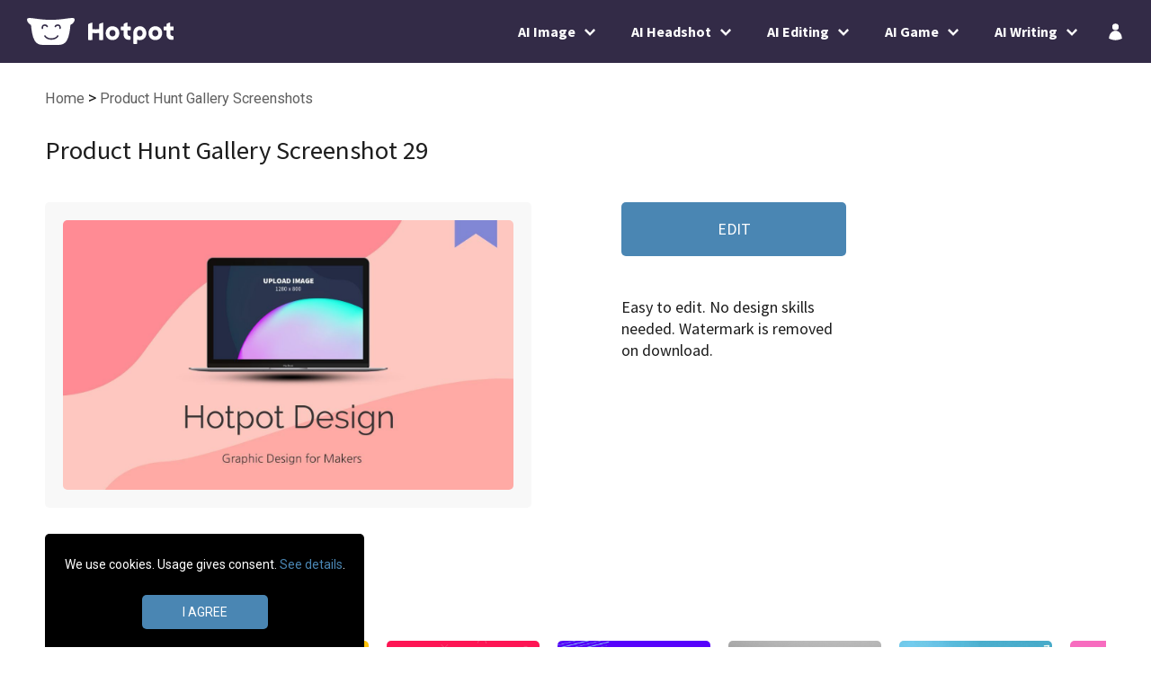

--- FILE ---
content_type: text/html; charset=utf-8
request_url: https://hotpot.ai/templates/product-hunt-gallery/29
body_size: 10141
content:
<!DOCTYPE html>
<html lang="en">


<head>

	<meta name="viewport" content="width=device-width, initial-scale=1.0, maximum-scale=1.0, user-scalable=no">

	

<!-- Meta Data -------------------------------------------------------------- -->
<meta charset="utf-8">
<title>Product Hunt Gallery Screenshot 29 | Free | Easy To Use</title>
<meta name="description" content='Create a stunning Product Hunt gallery screenshot in minutes. Maximize your odds of a successful launch with screenshots that highlight product benefits and dazzle users. Customize handcrafted templates, or make new graphics from scratch. Change fonts, colors, and styles in minutes. Include device screenshots, company logos, and more.'>
<meta name="csrf-param" content="authenticity_token" />
<meta name="csrf-token" content="76xUOJuMfrmkydztR5kH5QGEbMw0XTasbfAU0ZkTVThxf3NSSN0H0KBkK-_F62NzoIZfuSJYH6cZYl6MhjUMzA" />


<!-- Consent Management -------------------------------------------------------------- -->
<script src="https://the.gatekeeperconsent.com/cmp.min.js" data-cfasync="false"></script>

<!-- Preconnect ------------------------------------------------------------- -->
<link rel="preconnect" href="https://fonts.googleapis.com">
<link rel="preconnect" href="https://fonts.gstatic.com" crossorigin>
<link rel="preconnect" href="https://ajax.googleapis.com">
<link rel="preconnect" href="https://www.googletagmanager.com">


<!-- Preload ------------------------------------------------------------- -->
<link rel="preload" href="https://fonts.googleapis.com/css2?family=Roboto&family=Signika&family=Source+Sans+Pro:wght@400;700&display=swap" as="style">

<!-- Load resources: order counts! Different orders hurt Lighthouse scores. Don't touch unless you tested and have a better sequence. --------- -->
<link rel="stylesheet" href="https://fonts.googleapis.com/css2?family=Roboto&family=Signika&family=Source+Sans+Pro:wght@400;700&display=swap">
<link rel="stylesheet" href="/assets/reset-05c44cf8428909649f0fc1436c3efe551a61163501a75f8f0103b768b3cd2596.css" />
<link rel="stylesheet" href="/assets/scaffold-e0a8e5bd1f8500c45be78bf8e4a438a7211e6f562ddf984f27e59a9b1ddc5f0b.css" />
<script src="/assets/jquery.min-56a981c8f3080b80f66fcf27c928c1670f0434681478a3fdf46606110390da81.js"></script>
<script src="/assets/application-82883079394fdce00a7a3b2326d8033f3d6f78404beccc9104dab2cc41b8ef80.js"></script>


<!-- Open Graph Tags BEGIN ------------------------------------------------------------------ -->
<meta property="og:type" content="website">
<meta property="og:site_name" content="Hotpot.ai">
<meta property="og:title" content="Product Hunt Gallery Screenshot 29 | Free | Easy To Use">
<meta property="og:description" content="Create a stunning Product Hunt gallery screenshot in minutes. Maximize your odds of a successful launch with screenshots that highlight product benefits and dazzle users. Customize handcrafted templates, or make new graphics from scratch. Change fonts, colors, and styles in minutes. Include device screenshots, company logos, and more.">
<meta property="og:image" content="https://static.hotpot.ai/public/designs/thumbnails/product-hunt-gallery/29.jpg">
<meta property="og:locale" content="en">
<meta property="og:url" content="https://hotpot.ai/templates/product-hunt-gallery/29">


<!-- Twitter Tags BEGIN --------------------------------------------------------------------- -->
<meta name="twitter:card" content="summary_large_image">
<meta name="twitter:image" content="https://static.hotpot.ai/public/designs/thumbnails/product-hunt-gallery/29.jpg">
<meta name="twitter:site" content="@HotpotHelper">
<meta name="twitter:title" content="Product Hunt Gallery Screenshot 29 | Free | Easy To Use">
<meta name="twitter:description" content="Create a stunning Product Hunt gallery screenshot in minutes. Maximize your odds of a successful launch with screenshots that highlight product benefits and dazzle users. Customize handcrafted templates, or make new graphics from scratch. Change fonts, colors, and styles in minutes. Include device screenshots, company logos, and more.">


<!-- Apple Tags BEGIN ----------------------------------------------------------------------- -->
<link rel="apple-touch-icon" href="/images/apple-touch-icon.png" type="image/png">
<meta name="apple-mobile-web-app-capable" content="yes">
<meta name="apple-mobile-web-app-title" content="Hotpot.ai">
<meta name="apple-mobile-web-app-status-bar-style" content="default">


  <meta name="robots" content="noindex">


<!-- Strucutred Data BEGIN -------------------------------------------------------- -->
<script type="application/ld+json">
{
  "@context": "http://schema.org",
  "@type": "Organization",
  "legalName": "Panabee, LLC",
  "name": "Hotpot.ai",
  "url": "https://hotpot.ai",
  "sameAs" : [
    "https://twitter.com/HotpotHelper",
    "https://github.com/HotpotDesign",
    "https://www.facebook.com/HotpotDesign"
  ],
  "brand": {
    "@type": "Brand",
    "name": "Hotpot.ai",
    "alternateName": "Hotpot",
    "logo": "https://hotpot.ai/images/apple-touch-icon.png"
  },
  "contactPoint" : [
    {
      "@type" : "ContactPoint",
      "contactType" : "customer service",
      "email": "help@hotpot.ai",
      "url": "https://hotpot.ai"
    }
  ]
}
</script>
<!-- Strucutred Data END -------------------------------------------------------- -->


<!-- View Includes BEGIN -------------------------------------------------------- -->
<!-- View Includes END ---------------------------------------------------------- -->


</head>


<body>

		<div id="rootHeader">
		<div class="headerBody">
			<a href="/" class="logo">
				<img class="brandmark" src="/images/logos/brandmark.svg" alt="Hotpot.ai brandmark">
				<img class="wordmark" src="/images/logos/wordmark.svg" alt="Hotpot.ai wordmark">
			</a>

			<div id="siteMenu">
	<div class="overlay" style="display:none">
		<div class="closeBox"></div>
	</div>

	<div class="categoryList">
		<div class="category root">
			<div class="header">
				<div class="label">AI Image</div>
				<div class="icon"></div>
			</div>

			<div class="content" style="display:none">
				<div class="overview">
					Spark creativity with AI
				</div>

				<div class="itemList">
					<a href="/art-generator" class="item">Art Generator</a>
					<a href="/ai-editor" class="item">Art Generator - Power Editor</a>
					<a href="/ai-character-generator" class="item">AI Characters</a>
					<a href="/logo-generator" class="item">AI Logos</a>
					<a href="/ai-stock-photo" class="item">AI Stock Photos</a>
					<a href="/background-generator" class="item">AI Backgrounds</a>
					<a href="/anime-generator" class="item">AI Anime</a>
				</div>
			</div>
		</div>


		<div class="category root" href="/game-tools">
			<div class="header">
				<div class="label">AI Headshot</div>
				<div class="icon"></div>
			</div>

			<div class="content" style="display:none">
				<div class="overview">
					Reimagine yourself with AI
				</div>

				<div class="itemList">
					<a href="/ai-headshots" class="item">General Headshot</a>
					<a href="/ai-corporate-headshot" class="item">Corporate Headshot</a>
					<a href="/lunar-new-year-headshot" class="item">Lunar New Year Headshot</a>
					<a href="/ai-avatar" class="item">Avatar</a>
					<a href="/ai-cosplay" class="item">Cosplay Headshot</a>
					<a href="/real-estate-headshot" class="item">Real Estate Headshot</a>
					<a href="/medical-headshot" class="item">Medical Headshot</a>
					<a href="/xmas-headshot" class="item">Xmas Headshot</a>
					<a href="/profile-picture-editor" class="item">Profile Picture Editor</a>
				</div>
			</div>
		</div>


		<div class="category root">
			<div class="header">
				<div class="label">AI Editing</div>
				<div class="icon"></div>
			</div>

			<div class="content" style="display:none">
				<div class="overview">
					Edit photos with AI
				</div>

				<div class="itemList">
					<a href="/upscale-photo" class="item">Photo Upscaler</a>
					<a href="/remove-object" class="item">Object Remover</a>
					<a href="/remove-background" class="item">Background Remover</a>
					<a href="/personalize-art" class="item">Photo Restyler</a>
					<a href="/colorize-picture" class="item">Photo Colorizer</a>
					<a href="/restore-picture" class="item">Photo Restorer</a>
					<a href="/enhance-face" class="item">Face Enhancer</a>
					<a href="/crop-photo" class="item">Auto Crop</a>
					<a href="/color-generator" class="item">Color Generator</a>
				</div>
			</div>
		</div>


		<div class="category root" href="/game-tools">
			<div class="header">
				<div class="label">AI Game</div>
				<div class="icon"></div>
			</div>

			<div class="content" style="display:none">
				<div class="overview">
					Create game content with AI
				</div>

				<div class="itemList">
					<a href="/game-tools" class="item">AI Game Tools</a>
					<a href="/ai-character-generator" class="item">AI Game Characters</a>
					<a href="/background-generator" class="item">AI Game Background</a>
					<a href="/sparkwriter" class="item">AI Game Copywriter</a>
					<a href="/logo-generator" class="item">AI Game Logo</a>
					<a href="/dnd-generator" class="item">AI DnD Generator</a>
				</div>
			</div>
		</div>


		<div class="category root">
			<div class="header">
				<div class="label">AI Writing</div>
				<div class="icon"></div>
			</div>

			<div class="content" style="display:none">
				<div class="overview">
					Elevate writing with AI
				</div>

				<div class="itemList">
					<a href="/sparkwriter" class="item">Content Brainstorming</a>
					<a href="/sparkwriter" class="item">Art & NFT Idea</a>
					<a href="/sparkwriter" class="item">Copywriting</a>
					<a href="/sparkwriter" class="item">Song Writing</a>
					<a href="/sparkwriter" class="item">Book Writing</a>
					<a href="/sparkwriter" class="item">Professional Writing</a>
					<a href="/sparkwriter" class="item">Product Writing</a>
				</div>
			</div>
		</div>


	</div>

	<div class="linkBox">
		<a href="/" class="link icon home"></a>
		<a href="/account" class="link icon desktop account"></a>
		<a href="#" class="link icon button help drift"></a>
	</div>

</div>

			<div id="siteMenuButton"></div>
		</div>
	</div>


	<div id="rootBody">

		<div id="rootYield">
			

<style>

#rootBody {
	width: 100%;
}


#pageBox {
	width: 100%;
	height: 100%;
	display: flex;
	flex-direction: column;
}


#mainBox {
	width: 100%;
	padding: 25px 50px 20px;
	box-sizing: border-box;
}


#mainBox .pageTitle {
	padding-bottom: 0;
	margin: 20px 0 35px;
	font-family: "Source Sans Pro";
   font-size: 1.6em;
   line-height: 1.6em;
   font-weight: normal;
	color: rgba(29, 29, 29, 1.0);
}


#breadcrumbBox a:visited,
#breadcrumbBox a {
	color: rgba(29, 29, 29, 0.7);
	font-size: 0.9em;
}


#mainBox .overview {
	display: grid;
	grid-template-columns: repeat(2, 1fr);
	margin: 30px 0 100px;
	overflow: auto;
	gap: 100px;
}


#mainBox .overview .thumbnailBox {
	display: flex;
	justify-content: center;
	align-items: center;
	box-sizing: border-box;
	padding: 20px;
	background: rgba(248, 248, 248, 1);
}


#mainBox .overview .thumbnail {
	height: 300px;
	margin: 0;
	cursor: pointer;
	transition: 0.5s ease-in-out;
}


#mainBox .thumbnailBox:hover .thumbnail {
	scale: 1.01;
}


.thumbnailBox:hover .thumbnail {
	scale: 1.02;
}


#mainBox .overview .rightBox {
	display: flex;
}


#mainBox .description {
	width: 250px;
	display: flex;
	flex-direction: column;
	justify-content: flex-start;
	font-family: Source Sans Pro;
	font-size: 18px;
	line-height: 1.6em;
}


#mainBox .overview .description .divider {
    width: 100%;
    height: 1px;
    margin: 10px 0 0;
    background: #E0E0E0;
}


#mainBox .overview .edit.button {
	display: flex;
	justify-content: center;
	align-items: center;
	width: 100%;
	height: 60px;
	border-radius: 5px;
	margin: 0 0 45px 0;
	background: #4A86B3;
	font-size: 18px;
	text-decoration: none;
	color: #FFF;
	cursor: pointer;
	transition: 0.4s ease-in-out;
}


#mainBox .overview .edit.button:hover {
	background: #206194;
}


#mainBox .description .labelSet {
	margin-bottom: 30px;
	line-height: 1.35em;
}


#mainBox .description .labelSet .label {
   color: rgba(29, 29, 29, 1.0);
}


#mainBox .description .labelSet a {
   display: block;
   color: #4A86B3;
   text-decoration: none;
}


#mainBox .description a:hover {
   text-decoration: underline;
}


#mainBox .description .guaranteeBox {
	width: 250px;
	display: flex;
	flex-direction: row;
	justify-content: flex-end;
}


#mainBox .description .noAccount {
	margin-bottom: 30px;
   line-height: 1.35em;
}


#mainBox .description .guaranteeBox .icon {
	width: 48px;
	height: 48px;
	background-image: url(/images/site/checkout/guaranteeIcon.svg);
	background-repeat: no-repeat;
	background-position: left center;
 	background-size: 38px;
 	margin-right: 5px;
}


#mainBox .description .text {
	width: 250px;
	margin-top: -5px;
}


#mainBox .category {
	margin-bottom: 90px;
	overflow: auto;
}


#mainBox .category a {
	text-decoration: none;
}


#mainBox .categoryName h2, #mainBox .related {
	display: inline-block;
	font-family: "Source Sans Pro";
	font-size: 1.5em;
	font-weight: normal;
	color: rgba(29, 29, 29, 1.0);
}


#mainBox .related {
	display: block;
	margin: 50px 0 40px;
}


#mainBox .related .divider {
	width: 100px;
	height: 1px;
	margin: 40px 0 40px;
	background: #E0E0E0;
}


#mainBox .ad.hotpot {
	padding: 50px;
	margin: 50px auto 60px;
	background: linear-gradient(#587F83, #75A8AD);
	border-radius: 5px;
	color: #FFF;
}


#mainBox .ad.hotpot.social {
	background: linear-gradient(#EF480E, #EF7650);
}


#mainBox .ad.hotpot .header {
	font-size: 2em;
	margin-bottom: 0.6em;
}


#mainBox .ad.hotpot a:hover {
	text-decoration: none;
}


#mainBox .ad.hotpot .description {
	width: auto;
}


#mainBox .ad.hotpot .button {
	width: 135px;
	background: #FFF;
	padding: 10px 0;
	margin-top: 30px;
	border-radius: 5px;
	color: #587F83;
	text-align: center;
	cursor: pointer;
}


#mainBox .ad.hotpot.social .button {
	color: #EF480E;
}


#mainBox .ad.hotpot .button:hover {
	background: #E6E6E6;
}


#mainBox .categoryName:hover h2 {
	color: #4A86B3;
}


#mainBox .category .moreLink {
	font-family: "Source Sans Pro";
	font-size: 1.2em;
	display: inline-block;
	margin-left: 15px;
	color: #4A86B3;
	text-decoration: none;
}


#mainBox .category .moreLink.mobile {
	display: none;
	margin-left: 0px;
	margin-top: 15px;
}


#mainBox .category .moreLink:hover {
	text-decoration: underline;
}


#mainBox .categoryDesignListBox {
	display: flex;
	box-sizing: border-box;
	overflow-y: hidden;
}


#mainBox .categoryDesignListBox.soloCategory {
	display: grid;
	grid-gap: 20px;
	grid-template-columns: repeat(auto-fill, minmax(150px, 1fr));
}


#mainBox .categoryDesignListBox.soloCategory.landscape {
	grid-template-columns: repeat(3, 1fr);
}


.itemBox {
	position: relative;
	flex-shrink: 0;
	margin-right: 20px;
	cursor: pointer;
}


.itemBox:last-child {
	margin-right: 0;
}


#mainBox .categoryDesignListBox.soloCategory .itemBox {
	margin-right: 0;
}


.thumbnailBox {
	position: relative;
	border-radius: 5px;
}


.thumbnail {
	display: block;
	height: 170px;
	margin: auto;
   border-radius: 5px;
	transition: 0.5s ease-in-out;
}


.customize {
	opacity: 0;
	position: absolute;
	top: 0;
	width: 100%;
	height: 100%;
	display: flex;
	justify-content: center;
	align-items: center;
	font-family: "Source Sans Pro";
	font-size: 16px;
	font-weight: 700;
	background-color: rgba(0.2, 0.2, 0.2, 0.7);
	color: #FFF;
	transition: opacity 0.35s linear;
}


.itemBox:hover .customize {
	opacity: 1;
}


.customize .button {
	display: flex;
 	align-items: center;
 	justify-content: center;
 	background: #4A86B3;
 	padding: 15px;
 	cursor: pointer;
 	border-radius: 50%;
}


.customize .icon {
	display: block;
	width: 20px;
}


/* ////////////////////////////////////////////////////////////////////////////////////////////////
// Mobile
//////////////////////////////////////////////////////////////////////////////////////////////// */
@media screen and (max-width : 1000px) {


	#mainBox .overview {
		grid-template-columns: repeat(1, 1fr);
		margin-left: 0;
    	margin-right: 0;
    	gap: 0;
	}


	#mainBox .overview .rightBox {
		justify-content: flex-start;
		margin-top: 10px;
	}


	#mainBox .related {
		margin: 50px 0 -25px;
	}


	#mainBox .description {
		margin: 50px 0 0;
    	align-items: flex-start;
    	text-align: left;
	}


	#mainBox .description p {
		font-size: 18px;
    	line-height: 1.5em;
	}


	#mainBox .category {
		margin-top: 70px;
	}


	#mainBox .category .moreLink.desktop {
		display: none;
	}


	#mainBox .category .moreLink.mobile {
		display: block;
	}
}

</style>


<div id="pageBox">

	<div id="mainBox">

		<nav id="breadcrumbBox">
			<a href="/"> Home </a> > <a href="/templates/product-hunt-gallery"> Product Hunt Gallery Screenshots </a>
		</nav>

		<h1 class="pageTitle">Product Hunt Gallery Screenshot 29 </h1>

		<div class="overview">
			<a class="thumbnailBox" href="/design/product-hunt-gallery?id=29">
				<img class="thumbnail" src="https://static.hotpot.ai/public/designs/thumbnails/product-hunt-gallery/29.jpg" alt="Product Hunt Gallery Screenshot 29 template. Quickly edit fonts, text, colors, and more for free.">
			</a>

			<div class="rightBox">
				<div class="description">
					<a href="/design/product-hunt-gallery?id=29" class="edit button">EDIT</a>

					<div class="noAccount">
						Easy to edit. No design skills needed. Watermark is removed on download.
					</div>

					<div class="labelSet" style="display:none">
						<div>Watermark is removed on download.</div>
					</div>

					<div class="labelSet" style="display:none">
						<a href="/pricing" target="_blank">Free or $1 per graphic.</a>
					</div>

					<div class="divider" style="display:none"></div>
				</div>
			</div>
		</div>


		<div class="related" style="display:none">
			<div class="label">
				Similar People Also Bought
			</div>

			<div class="divider"></div>
		</div>



			<div class="category">

					<a href="/templates/instagram-post" class="categoryName"> <h2> Instagram Posts </h2> </a>
					<a href="/templates/instagram-post"> <div class="moreLink desktop">See all</div> </a>

				<div class="categoryDesignListBox   ">
						<a href="/templates/instagram-post/29" class="itemBox">
							<div class="thumbnailBox">
					      	<img class="thumbnail" src="https://static.hotpot.ai/public/designs/thumbnails/instagram-post/29.jpg" loading="lazy" alt="Instagram Post 29 template. Quickly edit text, colors, images, and more for free." height="170">
							</div>

				   	</a>
						<a href="/templates/instagram-post/55" class="itemBox">
							<div class="thumbnailBox">
					      	<img class="thumbnail" src="https://static.hotpot.ai/public/designs/thumbnails/instagram-post/55.jpg" loading="lazy" alt="Instagram Post 55 template. Quickly edit text, colors, images, and more for free." height="170">
							</div>

				   	</a>
						<a href="/templates/instagram-post/69" class="itemBox">
							<div class="thumbnailBox">
					      	<img class="thumbnail" src="https://static.hotpot.ai/public/designs/thumbnails/instagram-post/69.jpg" loading="lazy" alt="Instagram Post 69 template. Quickly edit text, colors, images, and more for free." height="170">
							</div>

				   	</a>
						<a href="/templates/instagram-post/16" class="itemBox">
							<div class="thumbnailBox">
					      	<img class="thumbnail" src="https://static.hotpot.ai/public/designs/thumbnails/instagram-post/16.jpg" loading="lazy" alt="Instagram Post 16 template. Quickly edit text, colors, images, and more for free." height="170">
							</div>

				   	</a>
						<a href="/templates/instagram-post/38" class="itemBox">
							<div class="thumbnailBox">
					      	<img class="thumbnail" src="https://static.hotpot.ai/public/designs/thumbnails/instagram-post/38.jpg" loading="lazy" alt="Instagram Post 38 template. Quickly edit text, colors, images, and more for free." height="170">
							</div>

				   	</a>
						<a href="/templates/instagram-post/25" class="itemBox">
							<div class="thumbnailBox">
					      	<img class="thumbnail" src="https://static.hotpot.ai/public/designs/thumbnails/instagram-post/25.jpg" loading="lazy" alt="Instagram Post 25 template. Quickly edit text, colors, images, and more for free." height="170">
							</div>

				   	</a>
						<a href="/templates/instagram-post/47" class="itemBox">
							<div class="thumbnailBox">
					      	<img class="thumbnail" src="https://static.hotpot.ai/public/designs/thumbnails/instagram-post/47.jpg" loading="lazy" alt="Instagram Post 47 template. Quickly edit text, colors, images, and more for free." height="170">
							</div>

				   	</a>
						<a href="/templates/instagram-post/61" class="itemBox">
							<div class="thumbnailBox">
					      	<img class="thumbnail" src="https://static.hotpot.ai/public/designs/thumbnails/instagram-post/61.jpg" loading="lazy" alt="Instagram Post 61 template. Quickly edit text, colors, images, and more for free." height="170">
							</div>

				   	</a>
				</div>

					<a href="/templates/instagram-post"> <div class="moreLink mobile">See all</div> </a>

			</div>


			<div class="category">

					<a href="/templates/iphone-12-pro-max-screenshot" class="categoryName"> <h2> App Store Screenshots - iPhone 12 Pro Max </h2> </a>
					<a href="/templates/iphone-12-pro-max-screenshot"> <div class="moreLink desktop">See all</div> </a>

				<div class="categoryDesignListBox   ">
						<a href="/templates/iphone-12-pro-max-screenshot/21" class="itemBox">
							<div class="thumbnailBox">
					      	<img class="thumbnail" src="https://static.hotpot.ai/public/designs/thumbnails/iphone-12-pro-max-screenshot/21.jpg" loading="lazy" alt="iPhone 12 Pro Max Screenshot 21 template. Quickly edit text, colors, images, and more for free." height="170">
							</div>

				   	</a>
						<a href="/templates/iphone-12-pro-max-screenshot/6" class="itemBox">
							<div class="thumbnailBox">
					      	<img class="thumbnail" src="https://static.hotpot.ai/public/designs/thumbnails/iphone-12-pro-max-screenshot/6.jpg" loading="lazy" alt="iPhone 12 Pro Max Screenshot 6 template. Quickly edit text, colors, images, and more for free." height="170">
							</div>

				   	</a>
						<a href="/templates/iphone-12-pro-max-screenshot/7" class="itemBox">
							<div class="thumbnailBox">
					      	<img class="thumbnail" src="https://static.hotpot.ai/public/designs/thumbnails/iphone-12-pro-max-screenshot/7.jpg" loading="lazy" alt="iPhone 12 Pro Max Screenshot 7 template. Quickly edit text, colors, images, and more for free." height="170">
							</div>

				   	</a>
						<a href="/templates/iphone-12-pro-max-screenshot/20" class="itemBox">
							<div class="thumbnailBox">
					      	<img class="thumbnail" src="https://static.hotpot.ai/public/designs/thumbnails/iphone-12-pro-max-screenshot/20.jpg" loading="lazy" alt="iPhone 12 Pro Max Screenshot 20 template. Quickly edit text, colors, images, and more for free." height="170">
							</div>

				   	</a>
						<a href="/templates/iphone-12-pro-max-screenshot/12" class="itemBox">
							<div class="thumbnailBox">
					      	<img class="thumbnail" src="https://static.hotpot.ai/public/designs/thumbnails/iphone-12-pro-max-screenshot/12.jpg" loading="lazy" alt="iPhone 12 Pro Max Screenshot 12 template. Quickly edit text, colors, images, and more for free." height="170">
							</div>

				   	</a>
						<a href="/templates/iphone-12-pro-max-screenshot/9" class="itemBox">
							<div class="thumbnailBox">
					      	<img class="thumbnail" src="https://static.hotpot.ai/public/designs/thumbnails/iphone-12-pro-max-screenshot/9.jpg" loading="lazy" alt="iPhone 12 Pro Max Screenshot 9 template. Quickly edit text, colors, images, and more for free." height="170">
							</div>

				   	</a>
						<a href="/templates/iphone-12-pro-max-screenshot/8" class="itemBox">
							<div class="thumbnailBox">
					      	<img class="thumbnail" src="https://static.hotpot.ai/public/designs/thumbnails/iphone-12-pro-max-screenshot/8.jpg" loading="lazy" alt="iPhone 12 Pro Max Screenshot 8 template. Quickly edit text, colors, images, and more for free." height="170">
							</div>

				   	</a>
						<a href="/templates/iphone-12-pro-max-screenshot/16" class="itemBox">
							<div class="thumbnailBox">
					      	<img class="thumbnail" src="https://static.hotpot.ai/public/designs/thumbnails/iphone-12-pro-max-screenshot/16.jpg" loading="lazy" alt="iPhone 12 Pro Max Screenshot 16 template. Quickly edit text, colors, images, and more for free." height="170">
							</div>

				   	</a>
						<a href="/templates/iphone-12-pro-max-screenshot/41" class="itemBox">
							<div class="thumbnailBox">
					      	<img class="thumbnail" src="https://static.hotpot.ai/public/designs/thumbnails/iphone-12-pro-max-screenshot/41.jpg" loading="lazy" alt="iPhone 12 Pro Max Screenshot 41 template. Quickly edit text, colors, images, and more for free." height="170">
							</div>

				   	</a>
						<a href="/templates/iphone-12-pro-max-screenshot/62" class="itemBox">
							<div class="thumbnailBox">
					      	<img class="thumbnail" src="https://static.hotpot.ai/public/designs/thumbnails/iphone-12-pro-max-screenshot/62.jpg" loading="lazy" alt="iPhone 12 Pro Max Screenshot 62 template. Quickly edit text, colors, images, and more for free." height="170">
							</div>

				   	</a>
						<a href="/templates/iphone-12-pro-max-screenshot/17" class="itemBox">
							<div class="thumbnailBox">
					      	<img class="thumbnail" src="https://static.hotpot.ai/public/designs/thumbnails/iphone-12-pro-max-screenshot/17.jpg" loading="lazy" alt="iPhone 12 Pro Max Screenshot 17 template. Quickly edit text, colors, images, and more for free." height="170">
							</div>

				   	</a>
						<a href="/templates/iphone-12-pro-max-screenshot/4" class="itemBox">
							<div class="thumbnailBox">
					      	<img class="thumbnail" src="https://static.hotpot.ai/public/designs/thumbnails/iphone-12-pro-max-screenshot/4.jpg" loading="lazy" alt="iPhone 12 Pro Max Screenshot 4 template. Quickly edit text, colors, images, and more for free." height="170">
							</div>

				   	</a>
						<a href="/templates/iphone-12-pro-max-screenshot/29" class="itemBox">
							<div class="thumbnailBox">
					      	<img class="thumbnail" src="https://static.hotpot.ai/public/designs/thumbnails/iphone-12-pro-max-screenshot/29.jpg" loading="lazy" alt="iPhone 12 Pro Max Screenshot 29 template. Quickly edit text, colors, images, and more for free." height="170">
							</div>

				   	</a>
						<a href="/templates/iphone-12-pro-max-screenshot/63" class="itemBox">
							<div class="thumbnailBox">
					      	<img class="thumbnail" src="https://static.hotpot.ai/public/designs/thumbnails/iphone-12-pro-max-screenshot/63.jpg" loading="lazy" alt="iPhone 12 Pro Max Screenshot 63 template. Quickly edit text, colors, images, and more for free." height="170">
							</div>

				   	</a>
				</div>

					<a href="/templates/iphone-12-pro-max-screenshot"> <div class="moreLink mobile">See all</div> </a>

			</div>


			<div class="category">

					<a href="/templates/ipad-pro-screenshot" class="categoryName"> <h2> App Store Screenshots - iPad Pro </h2> </a>
					<a href="/templates/ipad-pro-screenshot"> <div class="moreLink desktop">See all</div> </a>

				<div class="categoryDesignListBox   ">
						<a href="/templates/ipad-pro-screenshot/1" class="itemBox">
							<div class="thumbnailBox">
					      	<img class="thumbnail" src="https://static.hotpot.ai/public/designs/thumbnails/ipad-pro-screenshot/1.jpg" loading="lazy" alt="iPad Pro Screenshot 1 template. Quickly edit text, colors, images, and more for free." height="170">
							</div>

				   	</a>
						<a href="/templates/ipad-pro-screenshot/2" class="itemBox">
							<div class="thumbnailBox">
					      	<img class="thumbnail" src="https://static.hotpot.ai/public/designs/thumbnails/ipad-pro-screenshot/2.jpg" loading="lazy" alt="iPad Pro Screenshot 2 template. Quickly edit text, colors, images, and more for free." height="170">
							</div>

				   	</a>
						<a href="/templates/ipad-pro-screenshot/14" class="itemBox">
							<div class="thumbnailBox">
					      	<img class="thumbnail" src="https://static.hotpot.ai/public/designs/thumbnails/ipad-pro-screenshot/14.jpg" loading="lazy" alt="iPad Pro Screenshot 14 template. Quickly edit text, colors, images, and more for free." height="170">
							</div>

				   	</a>
						<a href="/templates/ipad-pro-screenshot/4" class="itemBox">
							<div class="thumbnailBox">
					      	<img class="thumbnail" src="https://static.hotpot.ai/public/designs/thumbnails/ipad-pro-screenshot/4.jpg" loading="lazy" alt="iPad Pro Screenshot 4 template. Quickly edit text, colors, images, and more for free." height="170">
							</div>

				   	</a>
						<a href="/templates/ipad-pro-screenshot/5" class="itemBox">
							<div class="thumbnailBox">
					      	<img class="thumbnail" src="https://static.hotpot.ai/public/designs/thumbnails/ipad-pro-screenshot/5.jpg" loading="lazy" alt="iPad Pro Screenshot 5 template. Quickly edit text, colors, images, and more for free." height="170">
							</div>

				   	</a>
						<a href="/templates/ipad-pro-screenshot/6" class="itemBox">
							<div class="thumbnailBox">
					      	<img class="thumbnail" src="https://static.hotpot.ai/public/designs/thumbnails/ipad-pro-screenshot/6.jpg" loading="lazy" alt="iPad Pro Screenshot 6 template. Quickly edit text, colors, images, and more for free." height="170">
							</div>

				   	</a>
						<a href="/templates/ipad-pro-screenshot/7" class="itemBox">
							<div class="thumbnailBox">
					      	<img class="thumbnail" src="https://static.hotpot.ai/public/designs/thumbnails/ipad-pro-screenshot/7.jpg" loading="lazy" alt="iPad Pro Screenshot 7 template. Quickly edit text, colors, images, and more for free." height="170">
							</div>

				   	</a>
						<a href="/templates/ipad-pro-screenshot/9" class="itemBox">
							<div class="thumbnailBox">
					      	<img class="thumbnail" src="https://static.hotpot.ai/public/designs/thumbnails/ipad-pro-screenshot/9.jpg" loading="lazy" alt="iPad Pro Screenshot 9 template. Quickly edit text, colors, images, and more for free." height="170">
							</div>

				   	</a>
				</div>

					<a href="/templates/ipad-pro-screenshot"> <div class="moreLink mobile">See all</div> </a>

			</div>


			<div class="category">

					<a href="/templates/samsung-s10-screenshot" class="categoryName"> <h2> Google Play Screenshots - Samsung S10 </h2> </a>
					<a href="/templates/samsung-s10-screenshot"> <div class="moreLink desktop">See all</div> </a>

				<div class="categoryDesignListBox   ">
						<a href="/templates/samsung-s10-screenshot/43" class="itemBox">
							<div class="thumbnailBox">
					      	<img class="thumbnail" src="https://static.hotpot.ai/public/designs/thumbnails/samsung-s10-screenshot/43.jpg" loading="lazy" alt="Samsung S10 Screenshot 43 template. Quickly edit text, colors, images, and more for free." height="170">
							</div>

				   	</a>
						<a href="/templates/samsung-s10-screenshot/17" class="itemBox">
							<div class="thumbnailBox">
					      	<img class="thumbnail" src="https://static.hotpot.ai/public/designs/thumbnails/samsung-s10-screenshot/17.jpg" loading="lazy" alt="Samsung S10 Screenshot 17 template. Quickly edit text, colors, images, and more for free." height="170">
							</div>

				   	</a>
						<a href="/templates/samsung-s10-screenshot/54" class="itemBox">
							<div class="thumbnailBox">
					      	<img class="thumbnail" src="https://static.hotpot.ai/public/designs/thumbnails/samsung-s10-screenshot/54.jpg" loading="lazy" alt="Samsung S10 Screenshot 54 template. Quickly edit text, colors, images, and more for free." height="170">
							</div>

				   	</a>
						<a href="/templates/samsung-s10-screenshot/39" class="itemBox">
							<div class="thumbnailBox">
					      	<img class="thumbnail" src="https://static.hotpot.ai/public/designs/thumbnails/samsung-s10-screenshot/39.jpg" loading="lazy" alt="Samsung S10 Screenshot 39 template. Quickly edit text, colors, images, and more for free." height="170">
							</div>

				   	</a>
						<a href="/templates/samsung-s10-screenshot/55" class="itemBox">
							<div class="thumbnailBox">
					      	<img class="thumbnail" src="https://static.hotpot.ai/public/designs/thumbnails/samsung-s10-screenshot/55.jpg" loading="lazy" alt="Samsung S10 Screenshot 55 template. Quickly edit text, colors, images, and more for free." height="170">
							</div>

				   	</a>
						<a href="/templates/samsung-s10-screenshot/45" class="itemBox">
							<div class="thumbnailBox">
					      	<img class="thumbnail" src="https://static.hotpot.ai/public/designs/thumbnails/samsung-s10-screenshot/45.jpg" loading="lazy" alt="Samsung S10 Screenshot 45 template. Quickly edit text, colors, images, and more for free." height="170">
							</div>

				   	</a>
						<a href="/templates/samsung-s10-screenshot/24" class="itemBox">
							<div class="thumbnailBox">
					      	<img class="thumbnail" src="https://static.hotpot.ai/public/designs/thumbnails/samsung-s10-screenshot/24.jpg" loading="lazy" alt="Samsung S10 Screenshot 24 template. Quickly edit text, colors, images, and more for free." height="170">
							</div>

				   	</a>
						<a href="/templates/samsung-s10-screenshot/35" class="itemBox">
							<div class="thumbnailBox">
					      	<img class="thumbnail" src="https://static.hotpot.ai/public/designs/thumbnails/samsung-s10-screenshot/35.jpg" loading="lazy" alt="Samsung S10 Screenshot 35 template. Quickly edit text, colors, images, and more for free." height="170">
							</div>

				   	</a>
						<a href="/templates/samsung-s10-screenshot/30" class="itemBox">
							<div class="thumbnailBox">
					      	<img class="thumbnail" src="https://static.hotpot.ai/public/designs/thumbnails/samsung-s10-screenshot/30.jpg" loading="lazy" alt="Samsung S10 Screenshot 30 template. Quickly edit text, colors, images, and more for free." height="170">
							</div>

				   	</a>
						<a href="/templates/samsung-s10-screenshot/32" class="itemBox">
							<div class="thumbnailBox">
					      	<img class="thumbnail" src="https://static.hotpot.ai/public/designs/thumbnails/samsung-s10-screenshot/32.jpg" loading="lazy" alt="Samsung S10 Screenshot 32 template. Quickly edit text, colors, images, and more for free." height="170">
							</div>

				   	</a>
						<a href="/templates/samsung-s10-screenshot/38" class="itemBox">
							<div class="thumbnailBox">
					      	<img class="thumbnail" src="https://static.hotpot.ai/public/designs/thumbnails/samsung-s10-screenshot/38.jpg" loading="lazy" alt="Samsung S10 Screenshot 38 template. Quickly edit text, colors, images, and more for free." height="170">
							</div>

				   	</a>
						<a href="/templates/samsung-s10-screenshot/10" class="itemBox">
							<div class="thumbnailBox">
					      	<img class="thumbnail" src="https://static.hotpot.ai/public/designs/thumbnails/samsung-s10-screenshot/10.jpg" loading="lazy" alt="Samsung S10 Screenshot 10 template. Quickly edit text, colors, images, and more for free." height="170">
							</div>

				   	</a>
						<a href="/templates/samsung-s10-screenshot/27" class="itemBox">
							<div class="thumbnailBox">
					      	<img class="thumbnail" src="https://static.hotpot.ai/public/designs/thumbnails/samsung-s10-screenshot/27.jpg" loading="lazy" alt="Samsung S10 Screenshot 27 template. Quickly edit text, colors, images, and more for free." height="170">
							</div>

				   	</a>
				</div>

					<a href="/templates/samsung-s10-screenshot"> <div class="moreLink mobile">See all</div> </a>

			</div>


			<div class="category">

					<a href="/templates/app-store-icon" class="categoryName"> <h2> App Store Icons </h2> </a>
					<a href="/templates/app-store-icon"> <div class="moreLink desktop">See all</div> </a>

				<div class="categoryDesignListBox   ">
						<a href="/templates/app-store-icon/14" class="itemBox">
							<div class="thumbnailBox">
					      	<img class="thumbnail" src="https://static.hotpot.ai/public/designs/thumbnails/app-store-icon/14.jpg" loading="lazy" alt="App Store Icon 14 template. Quickly edit text, colors, images, and more for free." height="170">
							</div>

				   	</a>
						<a href="/templates/app-store-icon/17" class="itemBox">
							<div class="thumbnailBox">
					      	<img class="thumbnail" src="https://static.hotpot.ai/public/designs/thumbnails/app-store-icon/17.jpg" loading="lazy" alt="App Store Icon 17 template. Quickly edit text, colors, images, and more for free." height="170">
							</div>

				   	</a>
						<a href="/templates/app-store-icon/10" class="itemBox">
							<div class="thumbnailBox">
					      	<img class="thumbnail" src="https://static.hotpot.ai/public/designs/thumbnails/app-store-icon/10.jpg" loading="lazy" alt="App Store Icon 10 template. Quickly edit text, colors, images, and more for free." height="170">
							</div>

				   	</a>
						<a href="/templates/app-store-icon/9" class="itemBox">
							<div class="thumbnailBox">
					      	<img class="thumbnail" src="https://static.hotpot.ai/public/designs/thumbnails/app-store-icon/9.jpg" loading="lazy" alt="App Store Icon 9 template. Quickly edit text, colors, images, and more for free." height="170">
							</div>

				   	</a>
						<a href="/templates/app-store-icon/8" class="itemBox">
							<div class="thumbnailBox">
					      	<img class="thumbnail" src="https://static.hotpot.ai/public/designs/thumbnails/app-store-icon/8.jpg" loading="lazy" alt="App Store Icon 8 template. Quickly edit text, colors, images, and more for free." height="170">
							</div>

				   	</a>
						<a href="/templates/app-store-icon/7" class="itemBox">
							<div class="thumbnailBox">
					      	<img class="thumbnail" src="https://static.hotpot.ai/public/designs/thumbnails/app-store-icon/7.jpg" loading="lazy" alt="App Store Icon 7 template. Quickly edit text, colors, images, and more for free." height="170">
							</div>

				   	</a>
						<a href="/templates/app-store-icon/3" class="itemBox">
							<div class="thumbnailBox">
					      	<img class="thumbnail" src="https://static.hotpot.ai/public/designs/thumbnails/app-store-icon/3.jpg" loading="lazy" alt="App Store Icon 3 template. Quickly edit text, colors, images, and more for free." height="170">
							</div>

				   	</a>
						<a href="/templates/app-store-icon/20" class="itemBox">
							<div class="thumbnailBox">
					      	<img class="thumbnail" src="https://static.hotpot.ai/public/designs/thumbnails/app-store-icon/20.jpg" loading="lazy" alt="App Store Icon 20 template. Quickly edit text, colors, images, and more for free." height="170">
							</div>

				   	</a>
				</div>

					<a href="/templates/app-store-icon"> <div class="moreLink mobile">See all</div> </a>

			</div>


			<div class="category">

					<a href="/templates/game-asset" class="categoryName"> <h2> Game Assets </h2> </a>
					<a href="/templates/game-asset"> <div class="moreLink desktop">See all</div> </a>

				<div class="categoryDesignListBox   ">
						<a href="/templates/game-asset/1" class="itemBox">
							<div class="thumbnailBox">
					      	<img class="thumbnail" src="https://static.hotpot.ai/public/designs/thumbnails/game-asset/1.jpg" loading="lazy" alt="Game Asset 1 template. Quickly edit text, colors, images, and more for free." height="170">
							</div>

				   	</a>
						<a href="/templates/game-asset/2" class="itemBox">
							<div class="thumbnailBox">
					      	<img class="thumbnail" src="https://static.hotpot.ai/public/designs/thumbnails/game-asset/2.jpg" loading="lazy" alt="Game Asset 2 template. Quickly edit text, colors, images, and more for free." height="170">
							</div>

				   	</a>
						<a href="/templates/game-asset/24" class="itemBox">
							<div class="thumbnailBox">
					      	<img class="thumbnail" src="https://static.hotpot.ai/public/designs/thumbnails/game-asset/24.jpg" loading="lazy" alt="Game Asset 24 template. Quickly edit text, colors, images, and more for free." height="170">
							</div>

				   	</a>
						<a href="/templates/game-asset/4" class="itemBox">
							<div class="thumbnailBox">
					      	<img class="thumbnail" src="https://static.hotpot.ai/public/designs/thumbnails/game-asset/4.jpg" loading="lazy" alt="Game Asset 4 template. Quickly edit text, colors, images, and more for free." height="170">
							</div>

				   	</a>
						<a href="/templates/game-asset/5" class="itemBox">
							<div class="thumbnailBox">
					      	<img class="thumbnail" src="https://static.hotpot.ai/public/designs/thumbnails/game-asset/5.jpg" loading="lazy" alt="Game Asset 5 template. Quickly edit text, colors, images, and more for free." height="170">
							</div>

				   	</a>
						<a href="/templates/game-asset/39" class="itemBox">
							<div class="thumbnailBox">
					      	<img class="thumbnail" src="https://static.hotpot.ai/public/designs/thumbnails/game-asset/39.jpg" loading="lazy" alt="Game Asset 39 template. Quickly edit text, colors, images, and more for free." height="170">
							</div>

				   	</a>
						<a href="/templates/game-asset/32" class="itemBox">
							<div class="thumbnailBox">
					      	<img class="thumbnail" src="https://static.hotpot.ai/public/designs/thumbnails/game-asset/32.jpg" loading="lazy" alt="Game Asset 32 template. Quickly edit text, colors, images, and more for free." height="170">
							</div>

				   	</a>
						<a href="/templates/game-asset/29" class="itemBox">
							<div class="thumbnailBox">
					      	<img class="thumbnail" src="https://static.hotpot.ai/public/designs/thumbnails/game-asset/29.jpg" loading="lazy" alt="Game Asset 29 template. Quickly edit text, colors, images, and more for free." height="170">
							</div>

				   	</a>
				</div>

					<a href="/templates/game-asset"> <div class="moreLink mobile">See all</div> </a>

			</div>


			<div class="category">

					<a href="/templates/twitter-header" class="categoryName"> <h2> Twitter Headers </h2> </a>
					<a href="/templates/twitter-header"> <div class="moreLink desktop">See all</div> </a>

				<div class="categoryDesignListBox landscape  ">
						<a href="/templates/twitter-header/26" class="itemBox">
							<div class="thumbnailBox">
					      	<img class="thumbnail" src="https://static.hotpot.ai/public/designs/thumbnails/twitter-header/26.jpg" loading="lazy" alt="Twitter Header 26 template. Quickly edit text, colors, images, and more for free." height="170">
							</div>

				   	</a>
						<a href="/templates/twitter-header/2" class="itemBox">
							<div class="thumbnailBox">
					      	<img class="thumbnail" src="https://static.hotpot.ai/public/designs/thumbnails/twitter-header/2.jpg" loading="lazy" alt="Twitter Header 2 template. Quickly edit text, colors, images, and more for free." height="170">
							</div>

				   	</a>
						<a href="/templates/twitter-header/3" class="itemBox">
							<div class="thumbnailBox">
					      	<img class="thumbnail" src="https://static.hotpot.ai/public/designs/thumbnails/twitter-header/3.jpg" loading="lazy" alt="Twitter Header 3 template. Quickly edit text, colors, images, and more for free." height="170">
							</div>

				   	</a>
						<a href="/templates/twitter-header/4" class="itemBox">
							<div class="thumbnailBox">
					      	<img class="thumbnail" src="https://static.hotpot.ai/public/designs/thumbnails/twitter-header/4.jpg" loading="lazy" alt="Twitter Header 4 template. Quickly edit text, colors, images, and more for free." height="170">
							</div>

				   	</a>
						<a href="/templates/twitter-header/5" class="itemBox">
							<div class="thumbnailBox">
					      	<img class="thumbnail" src="https://static.hotpot.ai/public/designs/thumbnails/twitter-header/5.jpg" loading="lazy" alt="Twitter Header 5 template. Quickly edit text, colors, images, and more for free." height="170">
							</div>

				   	</a>
						<a href="/templates/twitter-header/6" class="itemBox">
							<div class="thumbnailBox">
					      	<img class="thumbnail" src="https://static.hotpot.ai/public/designs/thumbnails/twitter-header/6.jpg" loading="lazy" alt="Twitter Header 6 template. Quickly edit text, colors, images, and more for free." height="170">
							</div>

				   	</a>
						<a href="/templates/twitter-header/15" class="itemBox">
							<div class="thumbnailBox">
					      	<img class="thumbnail" src="https://static.hotpot.ai/public/designs/thumbnails/twitter-header/15.jpg" loading="lazy" alt="Twitter Header 15 template. Quickly edit text, colors, images, and more for free." height="170">
							</div>

				   	</a>
						<a href="/templates/twitter-header/8" class="itemBox">
							<div class="thumbnailBox">
					      	<img class="thumbnail" src="https://static.hotpot.ai/public/designs/thumbnails/twitter-header/8.jpg" loading="lazy" alt="Twitter Header 8 template. Quickly edit text, colors, images, and more for free." height="170">
							</div>

				   	</a>
				</div>

					<a href="/templates/twitter-header"> <div class="moreLink mobile">See all</div> </a>

			</div>


			<div class="category">

					<a href="/templates/chrome-screenshot" class="categoryName"> <h2> Chrome Store Screenshots </h2> </a>
					<a href="/templates/chrome-screenshot"> <div class="moreLink desktop">See all</div> </a>

				<div class="categoryDesignListBox   ">
						<a href="/templates/chrome-screenshot/20" class="itemBox">
							<div class="thumbnailBox">
					      	<img class="thumbnail" src="https://static.hotpot.ai/public/designs/thumbnails/chrome-screenshot/20.jpg" loading="lazy" alt="Chrome Store Screenshot 20 template. Quickly edit text, colors, images, and more for free." height="170">
							</div>

				   	</a>
						<a href="/templates/chrome-screenshot/16" class="itemBox">
							<div class="thumbnailBox">
					      	<img class="thumbnail" src="https://static.hotpot.ai/public/designs/thumbnails/chrome-screenshot/16.jpg" loading="lazy" alt="Chrome Store Screenshot 16 template. Quickly edit text, colors, images, and more for free." height="170">
							</div>

				   	</a>
						<a href="/templates/chrome-screenshot/5" class="itemBox">
							<div class="thumbnailBox">
					      	<img class="thumbnail" src="https://static.hotpot.ai/public/designs/thumbnails/chrome-screenshot/5.jpg" loading="lazy" alt="Chrome Store Screenshot 5 template. Quickly edit text, colors, images, and more for free." height="170">
							</div>

				   	</a>
						<a href="/templates/chrome-screenshot/4" class="itemBox">
							<div class="thumbnailBox">
					      	<img class="thumbnail" src="https://static.hotpot.ai/public/designs/thumbnails/chrome-screenshot/4.jpg" loading="lazy" alt="Chrome Store Screenshot 4 template. Quickly edit text, colors, images, and more for free." height="170">
							</div>

				   	</a>
						<a href="/templates/chrome-screenshot/18" class="itemBox">
							<div class="thumbnailBox">
					      	<img class="thumbnail" src="https://static.hotpot.ai/public/designs/thumbnails/chrome-screenshot/18.jpg" loading="lazy" alt="Chrome Store Screenshot 18 template. Quickly edit text, colors, images, and more for free." height="170">
							</div>

				   	</a>
						<a href="/templates/chrome-screenshot/6" class="itemBox">
							<div class="thumbnailBox">
					      	<img class="thumbnail" src="https://static.hotpot.ai/public/designs/thumbnails/chrome-screenshot/6.jpg" loading="lazy" alt="Chrome Store Screenshot 6 template. Quickly edit text, colors, images, and more for free." height="170">
							</div>

				   	</a>
						<a href="/templates/chrome-screenshot/21" class="itemBox">
							<div class="thumbnailBox">
					      	<img class="thumbnail" src="https://static.hotpot.ai/public/designs/thumbnails/chrome-screenshot/21.jpg" loading="lazy" alt="Chrome Store Screenshot 21 template. Quickly edit text, colors, images, and more for free." height="170">
							</div>

				   	</a>
						<a href="/templates/chrome-screenshot/13" class="itemBox">
							<div class="thumbnailBox">
					      	<img class="thumbnail" src="https://static.hotpot.ai/public/designs/thumbnails/chrome-screenshot/13.jpg" loading="lazy" alt="Chrome Store Screenshot 13 template. Quickly edit text, colors, images, and more for free." height="170">
							</div>

				   	</a>
				</div>

					<a href="/templates/chrome-screenshot"> <div class="moreLink mobile">See all</div> </a>

			</div>


			<div class="category">

					<a href="/templates/google-play-feature-graphic" class="categoryName"> <h2> Google Play Feature Graphics </h2> </a>
					<a href="/templates/google-play-feature-graphic"> <div class="moreLink desktop">See all</div> </a>

				<div class="categoryDesignListBox   ">
						<a href="/templates/google-play-feature-graphic/8" class="itemBox">
							<div class="thumbnailBox">
					      	<img class="thumbnail" src="https://static.hotpot.ai/public/designs/thumbnails/google-play-feature-graphic/8.jpg" loading="lazy" alt="Google Play Feature Graphic 8 template. Quickly edit text, colors, images, and more for free." height="170">
							</div>

				   	</a>
						<a href="/templates/google-play-feature-graphic/5" class="itemBox">
							<div class="thumbnailBox">
					      	<img class="thumbnail" src="https://static.hotpot.ai/public/designs/thumbnails/google-play-feature-graphic/5.jpg" loading="lazy" alt="Google Play Feature Graphic 5 template. Quickly edit text, colors, images, and more for free." height="170">
							</div>

				   	</a>
						<a href="/templates/google-play-feature-graphic/10" class="itemBox">
							<div class="thumbnailBox">
					      	<img class="thumbnail" src="https://static.hotpot.ai/public/designs/thumbnails/google-play-feature-graphic/10.jpg" loading="lazy" alt="Google Play Feature Graphic 10 template. Quickly edit text, colors, images, and more for free." height="170">
							</div>

				   	</a>
						<a href="/templates/google-play-feature-graphic/6" class="itemBox">
							<div class="thumbnailBox">
					      	<img class="thumbnail" src="https://static.hotpot.ai/public/designs/thumbnails/google-play-feature-graphic/6.jpg" loading="lazy" alt="Google Play Feature Graphic 6 template. Quickly edit text, colors, images, and more for free." height="170">
							</div>

				   	</a>
						<a href="/templates/google-play-feature-graphic/2" class="itemBox">
							<div class="thumbnailBox">
					      	<img class="thumbnail" src="https://static.hotpot.ai/public/designs/thumbnails/google-play-feature-graphic/2.jpg" loading="lazy" alt="Google Play Feature Graphic 2 template. Quickly edit text, colors, images, and more for free." height="170">
							</div>

				   	</a>
						<a href="/templates/google-play-feature-graphic/4" class="itemBox">
							<div class="thumbnailBox">
					      	<img class="thumbnail" src="https://static.hotpot.ai/public/designs/thumbnails/google-play-feature-graphic/4.jpg" loading="lazy" alt="Google Play Feature Graphic 4 template. Quickly edit text, colors, images, and more for free." height="170">
							</div>

				   	</a>
						<a href="/templates/google-play-feature-graphic/11" class="itemBox">
							<div class="thumbnailBox">
					      	<img class="thumbnail" src="https://static.hotpot.ai/public/designs/thumbnails/google-play-feature-graphic/11.jpg" loading="lazy" alt="Google Play Feature Graphic 11 template. Quickly edit text, colors, images, and more for free." height="170">
							</div>

				   	</a>
						<a href="/templates/google-play-feature-graphic/7" class="itemBox">
							<div class="thumbnailBox">
					      	<img class="thumbnail" src="https://static.hotpot.ai/public/designs/thumbnails/google-play-feature-graphic/7.jpg" loading="lazy" alt="Google Play Feature Graphic 7 template. Quickly edit text, colors, images, and more for free." height="170">
							</div>

				   	</a>
				</div>

					<a href="/templates/google-play-feature-graphic"> <div class="moreLink mobile">See all</div> </a>

			</div>


			<div class="category">

					<a href="/templates/macbook-screenshot" class="categoryName"> <h2> Mac Store Screenshots </h2> </a>
					<a href="/templates/macbook-screenshot"> <div class="moreLink desktop">See all</div> </a>

				<div class="categoryDesignListBox   ">
						<a href="/templates/macbook-screenshot/10" class="itemBox">
							<div class="thumbnailBox">
					      	<img class="thumbnail" src="https://static.hotpot.ai/public/designs/thumbnails/macbook-screenshot/10.jpg" loading="lazy" alt="Mac Store Screenshot 10 template. Quickly edit text, colors, images, and more for free." height="170">
							</div>

				   	</a>
						<a href="/templates/macbook-screenshot/12" class="itemBox">
							<div class="thumbnailBox">
					      	<img class="thumbnail" src="https://static.hotpot.ai/public/designs/thumbnails/macbook-screenshot/12.jpg" loading="lazy" alt="Mac Store Screenshot 12 template. Quickly edit text, colors, images, and more for free." height="170">
							</div>

				   	</a>
						<a href="/templates/macbook-screenshot/3" class="itemBox">
							<div class="thumbnailBox">
					      	<img class="thumbnail" src="https://static.hotpot.ai/public/designs/thumbnails/macbook-screenshot/3.jpg" loading="lazy" alt="Mac Store Screenshot 3 template. Quickly edit text, colors, images, and more for free." height="170">
							</div>

				   	</a>
						<a href="/templates/macbook-screenshot/4" class="itemBox">
							<div class="thumbnailBox">
					      	<img class="thumbnail" src="https://static.hotpot.ai/public/designs/thumbnails/macbook-screenshot/4.jpg" loading="lazy" alt="Mac Store Screenshot 4 template. Quickly edit text, colors, images, and more for free." height="170">
							</div>

				   	</a>
						<a href="/templates/macbook-screenshot/5" class="itemBox">
							<div class="thumbnailBox">
					      	<img class="thumbnail" src="https://static.hotpot.ai/public/designs/thumbnails/macbook-screenshot/5.jpg" loading="lazy" alt="Mac Store Screenshot 5 template. Quickly edit text, colors, images, and more for free." height="170">
							</div>

				   	</a>
						<a href="/templates/macbook-screenshot/6" class="itemBox">
							<div class="thumbnailBox">
					      	<img class="thumbnail" src="https://static.hotpot.ai/public/designs/thumbnails/macbook-screenshot/6.jpg" loading="lazy" alt="Mac Store Screenshot 6 template. Quickly edit text, colors, images, and more for free." height="170">
							</div>

				   	</a>
						<a href="/templates/macbook-screenshot/7" class="itemBox">
							<div class="thumbnailBox">
					      	<img class="thumbnail" src="https://static.hotpot.ai/public/designs/thumbnails/macbook-screenshot/7.jpg" loading="lazy" alt="Mac Store Screenshot 7 template. Quickly edit text, colors, images, and more for free." height="170">
							</div>

				   	</a>
						<a href="/templates/macbook-screenshot/8" class="itemBox">
							<div class="thumbnailBox">
					      	<img class="thumbnail" src="https://static.hotpot.ai/public/designs/thumbnails/macbook-screenshot/8.jpg" loading="lazy" alt="Mac Store Screenshot 8 template. Quickly edit text, colors, images, and more for free." height="170">
							</div>

				   	</a>
				</div>

					<a href="/templates/macbook-screenshot"> <div class="moreLink mobile">See all</div> </a>

			</div>


			<div class="category">

					<a href="/templates/linkedin-banner" class="categoryName"> <h2> LinkedIn Banners &amp; Covers </h2> </a>
					<a href="/templates/linkedin-banner"> <div class="moreLink desktop">See all</div> </a>

				<div class="categoryDesignListBox landscape  ">
						<a href="/templates/linkedin-banner/57" class="itemBox">
							<div class="thumbnailBox">
					      	<img class="thumbnail" src="https://static.hotpot.ai/public/designs/thumbnails/linkedin-banner/57.jpg" loading="lazy" alt="LinkedIn Banner &amp; Cover 57 template. Quickly edit text, colors, images, and more for free." height="170">
							</div>

				   	</a>
						<a href="/templates/linkedin-banner/90" class="itemBox">
							<div class="thumbnailBox">
					      	<img class="thumbnail" src="https://static.hotpot.ai/public/designs/thumbnails/linkedin-banner/90.jpg" loading="lazy" alt="LinkedIn Banner &amp; Cover 90 template. Quickly edit text, colors, images, and more for free." height="170">
							</div>

				   	</a>
						<a href="/templates/linkedin-banner/9" class="itemBox">
							<div class="thumbnailBox">
					      	<img class="thumbnail" src="https://static.hotpot.ai/public/designs/thumbnails/linkedin-banner/9.jpg" loading="lazy" alt="LinkedIn Banner &amp; Cover 9 template. Quickly edit text, colors, images, and more for free." height="170">
							</div>

				   	</a>
						<a href="/templates/linkedin-banner/89" class="itemBox">
							<div class="thumbnailBox">
					      	<img class="thumbnail" src="https://static.hotpot.ai/public/designs/thumbnails/linkedin-banner/89.jpg" loading="lazy" alt="LinkedIn Banner &amp; Cover 89 template. Quickly edit text, colors, images, and more for free." height="170">
							</div>

				   	</a>
						<a href="/templates/linkedin-banner/61" class="itemBox">
							<div class="thumbnailBox">
					      	<img class="thumbnail" src="https://static.hotpot.ai/public/designs/thumbnails/linkedin-banner/61.jpg" loading="lazy" alt="LinkedIn Banner &amp; Cover 61 template. Quickly edit text, colors, images, and more for free." height="170">
							</div>

				   	</a>
						<a href="/templates/linkedin-banner/6" class="itemBox">
							<div class="thumbnailBox">
					      	<img class="thumbnail" src="https://static.hotpot.ai/public/designs/thumbnails/linkedin-banner/6.jpg" loading="lazy" alt="LinkedIn Banner &amp; Cover 6 template. Quickly edit text, colors, images, and more for free." height="170">
							</div>

				   	</a>
						<a href="/templates/linkedin-banner/80" class="itemBox">
							<div class="thumbnailBox">
					      	<img class="thumbnail" src="https://static.hotpot.ai/public/designs/thumbnails/linkedin-banner/80.jpg" loading="lazy" alt="LinkedIn Banner &amp; Cover 80 template. Quickly edit text, colors, images, and more for free." height="170">
							</div>

				   	</a>
						<a href="/templates/linkedin-banner/38" class="itemBox">
							<div class="thumbnailBox">
					      	<img class="thumbnail" src="https://static.hotpot.ai/public/designs/thumbnails/linkedin-banner/38.jpg" loading="lazy" alt="LinkedIn Banner &amp; Cover 38 template. Quickly edit text, colors, images, and more for free." height="170">
							</div>

				   	</a>
				</div>

					<a href="/templates/linkedin-banner"> <div class="moreLink mobile">See all</div> </a>

			</div>


			<div class="category">

					<a href="/templates/facebook-post" class="categoryName"> <h2> Facebook Posts </h2> </a>
					<a href="/templates/facebook-post"> <div class="moreLink desktop">See all</div> </a>

				<div class="categoryDesignListBox   ">
						<a href="/templates/facebook-post/68" class="itemBox">
							<div class="thumbnailBox">
					      	<img class="thumbnail" src="https://static.hotpot.ai/public/designs/thumbnails/facebook-post/68.jpg" loading="lazy" alt="Facebook Post 68 template. Quickly edit text, colors, images, and more for free." height="170">
							</div>

				   	</a>
						<a href="/templates/facebook-post/15" class="itemBox">
							<div class="thumbnailBox">
					      	<img class="thumbnail" src="https://static.hotpot.ai/public/designs/thumbnails/facebook-post/15.jpg" loading="lazy" alt="Facebook Post 15 template. Quickly edit text, colors, images, and more for free." height="170">
							</div>

				   	</a>
						<a href="/templates/facebook-post/3" class="itemBox">
							<div class="thumbnailBox">
					      	<img class="thumbnail" src="https://static.hotpot.ai/public/designs/thumbnails/facebook-post/3.jpg" loading="lazy" alt="Facebook Post 3 template. Quickly edit text, colors, images, and more for free." height="170">
							</div>

				   	</a>
						<a href="/templates/facebook-post/18" class="itemBox">
							<div class="thumbnailBox">
					      	<img class="thumbnail" src="https://static.hotpot.ai/public/designs/thumbnails/facebook-post/18.jpg" loading="lazy" alt="Facebook Post 18 template. Quickly edit text, colors, images, and more for free." height="170">
							</div>

				   	</a>
						<a href="/templates/facebook-post/5" class="itemBox">
							<div class="thumbnailBox">
					      	<img class="thumbnail" src="https://static.hotpot.ai/public/designs/thumbnails/facebook-post/5.jpg" loading="lazy" alt="Facebook Post 5 template. Quickly edit text, colors, images, and more for free." height="170">
							</div>

				   	</a>
						<a href="/templates/facebook-post/6" class="itemBox">
							<div class="thumbnailBox">
					      	<img class="thumbnail" src="https://static.hotpot.ai/public/designs/thumbnails/facebook-post/6.jpg" loading="lazy" alt="Facebook Post 6 template. Quickly edit text, colors, images, and more for free." height="170">
							</div>

				   	</a>
						<a href="/templates/facebook-post/7" class="itemBox">
							<div class="thumbnailBox">
					      	<img class="thumbnail" src="https://static.hotpot.ai/public/designs/thumbnails/facebook-post/7.jpg" loading="lazy" alt="Facebook Post 7 template. Quickly edit text, colors, images, and more for free." height="170">
							</div>

				   	</a>
						<a href="/templates/facebook-post/33" class="itemBox">
							<div class="thumbnailBox">
					      	<img class="thumbnail" src="https://static.hotpot.ai/public/designs/thumbnails/facebook-post/33.jpg" loading="lazy" alt="Facebook Post 33 template. Quickly edit text, colors, images, and more for free." height="170">
							</div>

				   	</a>
				</div>

					<a href="/templates/facebook-post"> <div class="moreLink mobile">See all</div> </a>

			</div>


			<div class="category">

					<a href="/templates/splash-screen" class="categoryName"> <h2> Splash Screens </h2> </a>
					<a href="/templates/splash-screen"> <div class="moreLink desktop">See all</div> </a>

				<div class="categoryDesignListBox   ">
						<a href="/templates/splash-screen/1" class="itemBox">
							<div class="thumbnailBox">
					      	<img class="thumbnail" src="https://static.hotpot.ai/public/designs/thumbnails/splash-screen/1.jpg" loading="lazy" alt="Splash Screen 1 template. Quickly edit text, colors, images, and more for free." height="170">
							</div>

				   	</a>
						<a href="/templates/splash-screen/2" class="itemBox">
							<div class="thumbnailBox">
					      	<img class="thumbnail" src="https://static.hotpot.ai/public/designs/thumbnails/splash-screen/2.jpg" loading="lazy" alt="Splash Screen 2 template. Quickly edit text, colors, images, and more for free." height="170">
							</div>

				   	</a>
						<a href="/templates/splash-screen/3" class="itemBox">
							<div class="thumbnailBox">
					      	<img class="thumbnail" src="https://static.hotpot.ai/public/designs/thumbnails/splash-screen/3.jpg" loading="lazy" alt="Splash Screen 3 template. Quickly edit text, colors, images, and more for free." height="170">
							</div>

				   	</a>
						<a href="/templates/splash-screen/4" class="itemBox">
							<div class="thumbnailBox">
					      	<img class="thumbnail" src="https://static.hotpot.ai/public/designs/thumbnails/splash-screen/4.jpg" loading="lazy" alt="Splash Screen 4 template. Quickly edit text, colors, images, and more for free." height="170">
							</div>

				   	</a>
						<a href="/templates/splash-screen/5" class="itemBox">
							<div class="thumbnailBox">
					      	<img class="thumbnail" src="https://static.hotpot.ai/public/designs/thumbnails/splash-screen/5.jpg" loading="lazy" alt="Splash Screen 5 template. Quickly edit text, colors, images, and more for free." height="170">
							</div>

				   	</a>
						<a href="/templates/splash-screen/6" class="itemBox">
							<div class="thumbnailBox">
					      	<img class="thumbnail" src="https://static.hotpot.ai/public/designs/thumbnails/splash-screen/6.jpg" loading="lazy" alt="Splash Screen 6 template. Quickly edit text, colors, images, and more for free." height="170">
							</div>

				   	</a>
						<a href="/templates/splash-screen/7" class="itemBox">
							<div class="thumbnailBox">
					      	<img class="thumbnail" src="https://static.hotpot.ai/public/designs/thumbnails/splash-screen/7.jpg" loading="lazy" alt="Splash Screen 7 template. Quickly edit text, colors, images, and more for free." height="170">
							</div>

				   	</a>
						<a href="/templates/splash-screen/8" class="itemBox">
							<div class="thumbnailBox">
					      	<img class="thumbnail" src="https://static.hotpot.ai/public/designs/thumbnails/splash-screen/8.jpg" loading="lazy" alt="Splash Screen 8 template. Quickly edit text, colors, images, and more for free." height="170">
							</div>

				   	</a>
						<a href="/templates/splash-screen/9" class="itemBox">
							<div class="thumbnailBox">
					      	<img class="thumbnail" src="https://static.hotpot.ai/public/designs/thumbnails/splash-screen/9.jpg" loading="lazy" alt="Splash Screen 9 template. Quickly edit text, colors, images, and more for free." height="170">
							</div>

				   	</a>
						<a href="/templates/splash-screen/10" class="itemBox">
							<div class="thumbnailBox">
					      	<img class="thumbnail" src="https://static.hotpot.ai/public/designs/thumbnails/splash-screen/10.jpg" loading="lazy" alt="Splash Screen 10 template. Quickly edit text, colors, images, and more for free." height="170">
							</div>

				   	</a>
						<a href="/templates/splash-screen/11" class="itemBox">
							<div class="thumbnailBox">
					      	<img class="thumbnail" src="https://static.hotpot.ai/public/designs/thumbnails/splash-screen/11.jpg" loading="lazy" alt="Splash Screen 11 template. Quickly edit text, colors, images, and more for free." height="170">
							</div>

				   	</a>
						<a href="/templates/splash-screen/12" class="itemBox">
							<div class="thumbnailBox">
					      	<img class="thumbnail" src="https://static.hotpot.ai/public/designs/thumbnails/splash-screen/12.jpg" loading="lazy" alt="Splash Screen 12 template. Quickly edit text, colors, images, and more for free." height="170">
							</div>

				   	</a>
						<a href="/templates/splash-screen/13" class="itemBox">
							<div class="thumbnailBox">
					      	<img class="thumbnail" src="https://static.hotpot.ai/public/designs/thumbnails/splash-screen/13.jpg" loading="lazy" alt="Splash Screen 13 template. Quickly edit text, colors, images, and more for free." height="170">
							</div>

				   	</a>
						<a href="/templates/splash-screen/14" class="itemBox">
							<div class="thumbnailBox">
					      	<img class="thumbnail" src="https://static.hotpot.ai/public/designs/thumbnails/splash-screen/14.jpg" loading="lazy" alt="Splash Screen 14 template. Quickly edit text, colors, images, and more for free." height="170">
							</div>

				   	</a>
						<a href="/templates/splash-screen/15" class="itemBox">
							<div class="thumbnailBox">
					      	<img class="thumbnail" src="https://static.hotpot.ai/public/designs/thumbnails/splash-screen/15.jpg" loading="lazy" alt="Splash Screen 15 template. Quickly edit text, colors, images, and more for free." height="170">
							</div>

				   	</a>
						<a href="/templates/splash-screen/16" class="itemBox">
							<div class="thumbnailBox">
					      	<img class="thumbnail" src="https://static.hotpot.ai/public/designs/thumbnails/splash-screen/16.jpg" loading="lazy" alt="Splash Screen 16 template. Quickly edit text, colors, images, and more for free." height="170">
							</div>

				   	</a>
						<a href="/templates/splash-screen/17" class="itemBox">
							<div class="thumbnailBox">
					      	<img class="thumbnail" src="https://static.hotpot.ai/public/designs/thumbnails/splash-screen/17.jpg" loading="lazy" alt="Splash Screen 17 template. Quickly edit text, colors, images, and more for free." height="170">
							</div>

				   	</a>
						<a href="/templates/splash-screen/18" class="itemBox">
							<div class="thumbnailBox">
					      	<img class="thumbnail" src="https://static.hotpot.ai/public/designs/thumbnails/splash-screen/18.jpg" loading="lazy" alt="Splash Screen 18 template. Quickly edit text, colors, images, and more for free." height="170">
							</div>

				   	</a>
				</div>

					<a href="/templates/splash-screen"> <div class="moreLink mobile">See all</div> </a>

			</div>


	</div>

</div>


<script>

	// Get browser type.
	var ua = window.navigator.userAgent;
	var isIE = /MSIE|Trident/.test(ua);

	// Is user on IE? Banish to purgatory!!!
	if (isIE) {
	 	didFindUnsupportedBrowser(false);
	}

</script>

		</div>

	</div>


		<div id="rootGallery">

			<div class="body">
				<div class="title"> Explore More </div>

				<div class="cellListBox">

					<a href="/ai-corporate-headshot" class="cellBox">
						<img src="/images/site/ai/photoshoot/corporate_headshot/teaser_400.jpg" loading="lazy" alt="AI Corporate Headshots: elevate LinkedIn photos, company websites, and other business profiles with professional headshots">
						<div class="label">AI Corporate Headshots</div>
					</a>

					<a href="/art-generator" class="cellBox">
						<img src="/images/site/ai/image_generator/art_maker/teaser_400.jpg" loading="lazy" alt="AI Art Generator: turn text to art with AI. Generate images with AI using only text.">
						<div class="label">AI Art Generator</div>
					</a>

					<a href="/ai-headshots" class="cellBox">
						<img src="/images/site/ai/headshot_maker/teaser_400.jpg" loading="lazy" alt="AI Headshot Generator: reimagine yourself with AI. Create headshots and glamour shots of yourself in any style or scene imaginable.">
						<div class="label">AI Headshots</div>
					</a>

					<a href="/remove-object" class="cellBox">
						<img src="/images/site/ai/object_remover/teaser_400.jpg" loading="lazy" alt="Remove people, animals, tree, and other objects with AI. Use our AI to edit and clean up pictures in seconds.">
						<div class="label">Remove Objects With AI</div>
					</a>

					<a href="/logo-generator" class="cellBox">
						<img src="/images/site/ai/image_generator/logo_maker/teaser_400.jpg" loading="lazy" alt="Create amazing logo ideas with AI text-to-image technology. See ideas in multiple styles: flat, detailed, hipster, black & white, and more.">
						<div class="label">AI Logo Generator</div>
					</a>

					<a href="/tools" class="cellBox">
						<img src="/images/site/ai/restorer/teaser_400.jpg" loading="lazy" alt="Remove background, enlarge picture, AI art, and other AI image tools.">
						<div class="label">AI Image Tools</div>
					</a>

					<a href="/ai-image-generator" class="cellBox" style="display:none">
						<img src="/images/site/footerGallery/mobile_400.jpg" loading="lazy" alt="AI image generator: free and no login required">
						<div class="label">AI Image Generator</div>
					</a>

					<a href="/colorize-picture" class="cellBox">
						<img src="/images/site/ai/colorizer/teaser_400.jpg" loading="lazy" alt="Colorize photos with AI">
						<div class="label">Colorize Photos With AI</div>
					</a>

					<a href="/upscale-photo" class="cellBox">
						<img src="/images/site/ai/supersizer/teaser_400.jpg" loading="lazy" alt="Upscale photos, art, game assets, and other graphics with incredible quality. Our photo upscaler uses AI to increase image resolution and optimizes for people, products, and art.">
						<div class="label">Upscale AI Images 10x</div>
					</a>

					<a href="/remove-background" class="cellBox">
						<img src="/images/site/ai/background_remover/teaser_400.jpg" loading="lazy" alt="Removing the background from images is easy with Hotpot. Use our AI to remove backgrounds in seconds">
						<div class="label">Remove Backgrounds</div>
					</a>
				</div>
			</div>
		</div>

		<footer id="rootFooter">
			<div class="top"></div>

			<div class="body">

				<div class="calloutBox">
					<div class="logoBox">
						<img class="brandmark" src="/images/logos/brandmark.svg" alt="Hotpot.ai brandmark">
						<img class="wordmark" src="/images/logos/wordmark.svg" alt="Hotpot.ai wordmark">
					</div>

					<div class="links">
						<a href="/pricing">Pricing</a>
						<a href="/help">Help</a>
						<a href="/contact">Contact</a>
						<a href="/blog/ai-thoughts">AI Misinformation</a>
					</div>
				</div>

				<div class="section general">
					<div class="navGroup">
						<div class="title">AI Images</div>
						<div class="grid">
							<a href="/docs/api" class="leaf">Hotpot API</a>
							<a href="/ai-image-generator" class="leaf">AI Image Generator</a>
							<a href="/art-generator" class="leaf">AI Art Generator</a>
							<a href="/ai-headshots" class="leaf">AI Headshots</a>
							<a href="/ai-stock-photo" class="item">AI Stock Photos</a>
							<a href="/upscale-photo" class="leaf">AI Photo Upscaler</a>
							<a href="/remove-object" class="leaf">AI Object Remover</a>
							<a href="/remove-background" class="leaf">AI Background Remover</a>
							<a href="/personalize-art" class="leaf">AI Art Personalizer</a>
							<a href="/anime-generator">AI Anime Generator</a>
							<a href="/restore-picture" class="leaf">AI Picture Restorer</a>
							<a href="/enhance-face" class="leaf">AI Face Enhancer</a>
							<a href="/colorize-picture" class="leaf">AI Picture Colorizer</a>
							<a href="/logo-generator">AI Logo Generator</a>
						</div>
					</div>

					<div class="navGroup">
						<div class="title">Resources</div>
						<div class="grid">
							<a href="/game-tools" class="leaf">AI Game Tools</a>
							<a href="/ai-avatar">AI Avatars</a>
							<a href="/profile-picture-editor">AI Profile Picture Editor</a>
							<a href="/ai-character-generator" class="item">AI Character Generator</a>
							<a href="/background-generator" class="leaf">AI Background Generator</a>
							<a href="/free-game-assets" class="desktop">Free Game Assets</a>
							<a href="/app-marketing-pack" class="leaf">App Marketing Pack</a>
							<a href="/nft-generator" class="leaf">NFT Generator</a>
							<a href="/free-icons">Free Icons</a>
							<a href="/icon-resizer">Icon Resizer</a>
							<a href="/gallery/8/ai-art-maker" class="leaf">AI Art Gallery</a>
							<a href="/color-generator" class="leaf">AI Color Generator</a>
							<a href="/stable-diffusion" class="leaf">Stable Diffusion</a>
							<a href="/stable-diffusion-api" class="leaf">Stable Diffusion API</a>
						</div>
					</div>

					<div class="navGroup">
						<div class="title">Blog</div>
						<div class="grid">
							<a href="/blog/ai-art-and-image-generator-guide">Generating Images With AI</a>
							<a href="https://www.panabee.com/news/how-will-deepseek-impact-nvidia">How will DeepSeek Impact Nvidia?</a>
							<a href="/bing-ai-image-generator-alternative" class="leaf">Bing AI Image Generator Alternative</a>
							<a href="/dalle-3" class="leaf">DALLE 3 Alternative</a>
							<a href="/blog/app-store-screenshot-sizes">App Store Screenshot Sizes</a>
							<a href="/blog/app-icon-generator">App Icon Generator</a>
							<a href="/blog/how-to-make-app-store-screenshots">Make App Store Screenshots</a>
							<a href="https://www.panabee.com/ideas">Stock Ideas</a>
							<a href="https://www.panabee.com/news/why-is-cuda-such-a-powerful-moat-for-nvidia" class="leaf">Why is CUDA a Moat for Nvidia?</a>
							<a href="https://www.panabee.com/app-name-generator?s=hotpot">App Name Generator</a>
							<a href="/app-store-screenshot-generator">App Store Screenshot Generator</a>
							<a href="https://www.panabee.com">Stock News & Analysis</a>
							<a href="https://www.panabee.com/earnings">Earnings News & Analysis</a>
							<a href="/bio" class="leaf">Expert-Annotated Medical Data</a>
						</div>
					</div>

					<div class="navGroup">
						<div class="title">Templates</div>
						<div class="grid">
							<a href="/templates/instagram-post" class="leaf">Instagram Post</a>
							<a href="/templates/instagram-story" class="leaf">Instagram Story</a>
							<a href="/templates/facebook-cover" class="leaf">Facebook Cover</a>
							<a href="/templates/facebook-post" class="leaf">Facebook Post</a>
							<a href="/templates/linkedin-banner" class="leaf">LinkedIn Banner</a>
							<a href="/templates/youtube-thumbnail" class="leaf">YouTube Thumbnails</a>
							<a href="https://panabee.com/news/how-will-the-u-s-strategic-bitcoin-reserve-impact-coinbase">How will the U.S. Strategic Bitcoin Reserve Impact Coinbase?</a>
							<a href="/templates/game-asset" class="leaf">Game Asset</a>
							<a href="/game-asset-generator" class="leaf">Game Background</a>
							<a href="/dnd-generator">AI DnD Generator</a>
							<a href="https://www.panabee.com/bear/why-is-aeye-up-160-nvidia-integration-but-fresh-dilution-risk-looms-07252025">Why Is AEye Up 160%?</a>
							<a href="/templates/background" class="leaf">Background</a>
						</div>
					</div>
				</div>


				<div class="footerDivider"></div>


				<div class="copyright">
					<a href="/about">About</a>
					<a href="/jobs">Jobs</a>
					<a href="/privacy">Privacy</a>
					<a href="/credits">Credits</a>
					<div class="rights">© 2026 Panabee, LLC. All rights reserved.</div>
				</div>

			</div>

		</footer>


	


   	<!-- Drift Code BEGIN ------------------------------------------------>
	<script>
	  	"use strict";

	  	function loadDriftWidget() {
	  		var t = window.driftt = window.drift = window.driftt || [];

	  		if (!t.init) {
	  			if (t.invoked) return void (window.console && console.error && console.error("Drift snippet included twice."));
	  			t.invoked = !0, t.methods = [ "identify", "config", "track", "reset", "debug", "show", "ping", "page", "hide", "off", "on" ],
	  			t.factory = function(e) {
	  				return function() {
	  					var n = Array.prototype.slice.call(arguments);
	  					return n.unshift(e), t.push(n), t;
	  				};
	  			}, t.methods.forEach(function(e) {
	  				t[e] = t.factory(e);
	  			}), t.load = function(t) {
	  				var e = 3e5, n = Math.ceil(new Date() / e) * e, o = document.createElement("script");
	  				o.type = "text/javascript", o.async = !0, o.crossorigin = "anonymous", o.src = "https://js.driftt.com/include/" + n + "/" + t + ".js";
	  				var i = document.getElementsByTagName("script")[0];
	  				i.parentNode.insertBefore(o, i);
	  			};
	  		}

	  		drift.SNIPPET_VERSION = '0.3.1';
	  		drift.load('dbw4m3dzwg5e');

			// Hide Drift widget by default.
			if (window.drift) {
			  window.drift.on('ready', function(api) {
				//api.widget.hide();

				drift.api.openChat();
			  });
			}
	  	}

	  	function didClickDriftButton() {
	  		if (window.drift && drift.api) {
	  			drift.api.openChat();
	  		} else {
	  			MessageClass.showMessage('This computer blocks chat support. Please email help@hotpot.ai. We reply within a few hours.');
	  		}
	  	}

	  	// Load Drift when page is ready.
		$(document).ready(function() {
			if (window.location.pathname && window.location.pathname.includes('/contact')) {
				const helpDelay = 0;
				setTimeout(function() {
					//loadDriftWidget();
				}, helpDelay);
			}


			$('.button.help').on('click', function() {
				// if (window.Tawk_API) {
				// 	window.Tawk_API.toggle();
				// } else {
				// 	MessageClass.showMessage('Please email us. Chat unavailable.');
				// }


				// if (window.drift) {
				//	didClickDriftButton();
				// } else {
				//	MessageClass.showMessage('Chat still loading; please try in 5 seconds');
				// }

				window.open('/contact', '_blank');


			});
		});
	</script>
	<!-- Drift Code END ------------------------------------------------>


	<!-- Cookie Alert BEGIN -------------------------------------------->
	<div id="cookieOverlay" style="display:none">
		<div class="message">
			We use cookies. Usage gives consent. <a href="/privacy" target="_blank">See details</a>.
		</div>
		<div class="close">
			I AGREE
		</div>
	</div>
	<!-- Cookie Alert END ---------------------------------------------->


	<!-- Page Init BEGIN ----------------------------------------------->
	<script>
		function initCookieAlert() {
			try {
				// Show cookie overlay?
				if (!localStorage.getItem('seenCookieKey')) {
					setTimeout(function() {
						$('#cookieOverlay').show();
					}, 1000);
				}

				// Dismiss cookie overlay on click.
				$('#cookieOverlay .close').on('click', function() {
					localStorage.setItem('seenCookieKey', true);
					$('#cookieOverlay').hide();
				});
			} catch (e) {
				MessageClass.showModalString('Your browser blocks cookies.\n\nEnable cookies to use website features.');
			}
		}


		function initSiteMenu() {
			SiteMenuClass.init();

			// Handle taps on menu button.
			$('#siteMenuButton').on('touchstart click', function(event) {
				event.preventDefault();
				SiteMenuClass.show();
			});
		}


		function getReferrerId() {
			let lsKey = Hotpot.localStorageKeys.referrerId;
			let paramName = Hotpot.urlParameters.referrerId;

			let referrerId = getUrlParameter(paramName);
			if (referrerId) {
				localStorage.setItem(lsKey, referrerId);
				debug('Found referrer ID: ' + referrerId);
			}
		}


		$(document).ready(function() {
			initCookieAlert();

			initSiteMenu();

			getReferrerId();
		});
	</script>
	<!-- Page Init END ---------------------------------------------->


	<!---------------------------- YOLK BEGIN ---------------------------->
	<!--
	    If you're reading this, you're probably: (1) feeling bored; (2) liking Hotpot; or (3) looking for romance in an awful place.
	    (Pro tip: finding romance at a wedding, good; friend's bday party, good; JavaScript comments: bad, very bad.)
	    Feeling bored? Share suggestions on how we could improve Hotpot!
	    Email info @ hotpot prepubescent-circle-and-rhymes-with-spot ai, and tell us about yourself.
	-->
	<!---------------------------- YOLK END ---------------------------->

<script>(function(){function c(){var b=a.contentDocument||a.contentWindow.document;if(b){var d=b.createElement('script');d.innerHTML="window.__CF$cv$params={r:'9c72913689e5724e',t:'MTc2OTk2MDYzNQ=='};var a=document.createElement('script');a.src='/cdn-cgi/challenge-platform/scripts/jsd/main.js';document.getElementsByTagName('head')[0].appendChild(a);";b.getElementsByTagName('head')[0].appendChild(d)}}if(document.body){var a=document.createElement('iframe');a.height=1;a.width=1;a.style.position='absolute';a.style.top=0;a.style.left=0;a.style.border='none';a.style.visibility='hidden';document.body.appendChild(a);if('loading'!==document.readyState)c();else if(window.addEventListener)document.addEventListener('DOMContentLoaded',c);else{var e=document.onreadystatechange||function(){};document.onreadystatechange=function(b){e(b);'loading'!==document.readyState&&(document.onreadystatechange=e,c())}}}})();</script></body>
</html>


--- FILE ---
content_type: text/html; charset=utf-8
request_url: https://hotpot.ai/components/shareOverlay
body_size: 4410
content:
<!DOCTYPE html>
<html lang="en">


<head>

	<!-- JavaScript ------------------------------------------------------------- -->
	<script src="/assets/jquery.min-56a981c8f3080b80f66fcf27c928c1670f0434681478a3fdf46606110390da81.js"></script>
	<script src="/assets/application-82883079394fdce00a7a3b2326d8033f3d6f78404beccc9104dab2cc41b8ef80.js"></script>


	<!-- CSS -------------------------------------------------------------------- -->
	<link rel="stylesheet" href="/assets/reset-05c44cf8428909649f0fc1436c3efe551a61163501a75f8f0103b768b3cd2596.css" />
	<link rel="stylesheet" href="/assets/scaffold-e0a8e5bd1f8500c45be78bf8e4a438a7211e6f562ddf984f27e59a9b1ddc5f0b.css" />


	<!-- Fonts ------------------------------------------------------------------ -->
	<link href="https://fonts.googleapis.com/css2?family=Roboto&family=Signika&family=Source+Sans+Pro:wght@400;700&display=swap" rel="stylesheet">


	<!-- View Includes ---------------------------------------------------------- -->

  <meta name="robots" content="noindex">

</head>


<body>

<style>


/* ////////////////////////////////////////////////////////////////////////////////////////////////
// Body
//////////////////////////////////////////////////////////////////////////////////////////////// */
html, body {
	background: rgba(0, 0, 0, 0);
}


body.center {
	display: flex;
	justify-content: center;
	align-items: center;
}


/* ////////////////////////////////////////////////////////////////////////////////////////////////
// RootOverlay
//////////////////////////////////////////////////////////////////////////////////////////////// */
#rootOverlay {
	background: transparent;
	height: 100vh;
	z-index: 0;
}


#rootOverlay.dark {
	background: rgba(0, 0, 0, 0.6);
}


/* ////////////////////////////////////////////////////////////////////////////////////////////////
// RootBox
//////////////////////////////////////////////////////////////////////////////////////////////// */
#rootBox {
	position: fixed;
	top: 60px;
	left: 10px;
	display: flex;
	justify-content: center;
   box-sizing: border-box;
   max-height: 95vh;
	padding: 30px;
	background: #FCFCFC;
	border-radius: 5px;
	box-shadow: 0 0 10px rgba(8, 8, 8, 0.28);
	overflow: auto;
	z-index: 8;
}


#rootBox.centered {
	left: 50%;
	top: 50%;
	transform: translate(-50%, -50%);
}


/* ////////////////////////////////////////////////////////////////////////////////////////////////
// General
//////////////////////////////////////////////////////////////////////////////////////////////// */
h2 {
	padding: 0;
   margin: 0 0 8px;
	font-family: Roboto;
   font-size: 15px;
   font-weight: normal;
}


a {
	color: #4A86B3;
   text-decoration: none;
   cursor: pointer;
}


a:hover {
	text-decoration: underline;
}

</style>


<div id="rootOverlay" class="overlay"></div>

<div id="rootBox">

	<style>


#rootBox {
	padding: 40px;
}


#shareBox h2 {
	margin: 0 0 15px;
	font-size: 1.5em;
}


#shareBox .buttonGrid {
	display: flex;
	gap: 20px;
	padding: 10px 0;
	overflow-x: auto;
}


#shareBox .button {
	flex: 0 0 auto;
	position: relative;
	top: 0;
	display: flex;
	justify-content: center;
	align-items: center;
	box-sizing: border-box;
	width: 40px;
	height: 40px;
	border-radius: 20px;
	border: none;
	font-size: 11px;
	transition: top 0.3s ease-in;
	cursor: pointer;
}


#shareBox .button {
	background-color: #7d7d7d;
}


#shareBox .button.link {
	background-color: #332B47;
}


#shareBox .button.facebook {
	background-color: #4267B2;
}


#shareBox .button.twitter {
	background-color: #55acee;
}


#shareBox .button.pinterest {
	background-color: #CB2027;
}


#shareBox .button.reddit {
	background-color: #ff4500;
}


#shareBox .button.whatsapp {
	background-color: #25d366;
}


#shareBox .button.snapchat {
	background-color: #fffc00;
}


#shareBox .button.wechat {
	background-color: #4EC034;
}


#shareBox .button:hover {
	top: -2px;
}


#shareBox .button img {
	width: 22px;
	height: 22px;
}


/* ////////////////////////////////////////////////////////////////////////////////////////////////
// Mobile
//////////////////////////////////////////////////////////////////////////////////////////////// */
@media screen and (max-width : 600px) {
	#rootBox {
		width: 95%;
	}

	#shareBox {
		width: 70vw;
	}
}


@media screen and (max-width : 400px) {
	#rootBox {
		padding: 40px 20px;
	}
}


</style>


<div id="shareBox">

	<h2> Share </h2>

	<div class="buttonGrid">
		<div class="button link">
			<img alt="link link button" src="/images/site/share/icons/link.svg">
		</div>

		<div class="button facebook">
			<img alt="facebook button" src="/images/site/share/icons/facebook.svg">
		</div>

		<div class="button twitter">
			<img alt="twitter button" src="/images/site/share/icons/twitter.svg">
		</div>

		<div class="button email">
			<img alt="email button" src="/images/site/share/icons/email.svg">
		</div>

		<div class="button reddit">
			<img alt="reddit button" src="/images/site/share/icons/reddit.svg">
		</div>

		<div class="button pinterest">
			<img alt="pinterest button" src="/images/site/share/icons/pinterest.svg">
		</div>

		<div class="button whatsapp">
			<img alt="whatsapp button" src="/images/site/share/icons/whatsapp.svg">
		</div>

		<div class="button snapchat">
			<img alt="snapchat button" src="/images/site/share/icons/snapchat.svg">
		</div>

		<div class="button wechat">
			<img alt="wechat button" src="/images/site/share/icons/wechat.svg">
		</div>
	</div>

</div>


<script>

// ================================================================================
// Globals
// ================================================================================
let FireEvents = true;
let LogCategoryName = 'Share Overlay';
let Url = null;
let Text = null;
let Subject = null;


// ================================================================================
// Inter-Frame Functions
// ================================================================================
// TODO: set @LogId from caller.
function configure(settings) {
	Url = settings.url;
	Text = settings.text;
	Subject = settings.subject ? settings.subject : Text;

	if (!Url) {
		const serviceId = settings.serviceId;
		const requestId = settings.requestId;
		Url = `${window.location.origin}/s/share/${serviceId}/${requestId}`;
	}
}


function initControlBox() {
	$('#shareBox .button').on('click', function() {
		didClickShareButton($(this));
	});
}


// ================================================================================
// ShareBox Functions
// ================================================================================
function didClickShareButton(buttonElement) {
	const url = encodeURIComponent(Url);
	const text = encodeURIComponent(Text);

	// Set values, default to copying to clipboard.
	let shareUrl = null;
	let service = 'copyToClipboard';

	if (buttonElement.hasClass('twitter')) {
		service = 'twitter';
		shareUrl = `https://twitter.com/intent/tweet?text=${text}&url=${url}`;

	} else if (buttonElement.hasClass('facebook')) {
		service = 'facebook';
		shareUrl = `https://www.facebook.com/login.php?skip_api_login=1&api_key=966242223397117&signed_next=1&next=${url}&cancel_url=${url}&display=popup`;

	} else if (buttonElement.hasClass('email')) {
		service = 'email';
		shareUrl = `mailto:?subject=${Subject}&body=${text} ${url}`;

	} else if (buttonElement.hasClass('pinterest')) {
		service = 'pinterest';
		shareUrl = `https://www.pinterest.com/pin/create/button/?description=${text}&media=&url=${url}`;

	} else if (buttonElement.hasClass('reddit')) {
		service = 'reddit';
		shareUrl = `https://www.reddit.com/submit?title=${text}&url=${url}`;

	} else if (buttonElement.hasClass('whatsapp')) {
		service = 'whatsapp';
		shareUrl = `https://api.whatsapp.com/send?text=${text}%20${url}`;

	} else if (buttonElement.hasClass('snapchat')) {
		service = 'snapchat';
		shareUrl = `https://snapchat.com/scan?attachmentUrl=${url}&utm_source=hotpot-ai`;

	} else if (buttonElement.hasClass('wechat')) {
		service = 'wechat';
		shareUrl = `https://api.qrserver.com/v1/create-qr-code/?size=154x154&data=${url}`;

	}

	// No @shareUrl? Just copy to clipboard, but copy @Url not encoded version.
	if (!shareUrl) {
		ClipboardClass.copyText(Url);
		MessageClass.showMessage('Copied URL to clipboard');

	// Have @shareUrl, so share to target service.
	} else {
		const width = 0.75 * $(window).outerWidth();
		const height = 0.6 * $(window).outerHeight();
		const shareWindowProperties = `width=${width}, height=${height}, top=80, left=80`;

		window.open(shareUrl, '_blank', shareWindowProperties);
	}

	logEvent(LogCategoryName,
				`Share button clicked: ${service}`,
				service);
}


// ================================================================================
// Keyboard Event Functions
// ================================================================================
function initKeyboardEvents() {
   $(document).keydown(function(event) {
	   // Esc pressed?
	   if (event.keyCode === 27) {
			OverlayClass.hideOverlay();

 		// Propagate to parent? Let parent process keys we don't.
	   } else if (parent && parent.previewBoxDidKeyboardEvent) {
			parent.previewBoxDidKeyboardEvent(event);

      }
   });
}


// ================================================================================
// Global Functions
// ================================================================================
function initGlobals() {
	ControlBox = $('#controlBox');
}


// ================================================================================
// Document Ready Event Handler
// ================================================================================
$(document).ready(function() {
	// Init globals.
	initGlobals();

	initControlBox();

	initKeyboardEvents();

	// Print status.
	debug('Share overlay document ready end');
});

</script>

</div>


<script>


// ================================================================================
// OverlayClass
// ================================================================================
let OverlayClass = (function() {
   "use strict";


   // ================================================================================
   // Constants
   // ================================================================================
   const DefaultShowDur = 200;
   const DefaultHideDur = 200;
   const DefaultXOffset = 10;
   const DefaultYOffset = 10;

   // ================================================================================
   // Global Variables
   // ================================================================================


   // ================================================================================
   // Functions
   // ================================================================================
	function init() {
		$('#rootOverlay').on('click', function() {
			hideOverlay(0);
		});
	}


	function positionContent(anchorXParam, anchorYParam, anchorWidthParam, anchorHeightParam) {
		// Set anchor points, ensure they are valid numbers.
		let anchorX = anchorXParam ? anchorXParam : 0;
		let anchorY = anchorYParam ? anchorYParam : 0;
		let anchorWidth = anchorWidthParam ? anchorWidthParam : 0;
		let anchorHeight = anchorHeightParam ? anchorHeightParam : 0;

		// Default content position to be below anchor point.
		let newX = anchorX + DefaultXOffset;
		let newY = anchorY + anchorHeight + DefaultYOffset;

		// Set default max-height value.
		let maxHeight = 'none';

		// Set content box.
		let contentBox = $('#rootBox');

      // Set window and content values.
      let contentHeight = contentBox.outerHeight();
      let windowWidth = $(window).width();
      let windowHeight = $(window).height();

		// If insufficient space below, can we place content above anchor point?
		if (newY + contentHeight > windowHeight) {
			// Update <newY>.
 			newY = anchorY - DefaultYOffset - contentHeight;

 			// Insufficient space above anchor point? Position content near window top.
 			if (newY < DefaultYOffset || (newY + contentHeight > windowHeight)) {
 				// Set <newY>.
 				newY = DefaultYOffset;

 				// Update <maxHeight>.
 				maxHeight = windowHeight - 2*DefaultYOffset;
 			}
 		}

 		// Set content properties.
 		contentBox.offset({left: newX, top: newY});
 		contentBox.css('max-height', maxHeight + 'px');
	}


	function showOverlayBySettings() {
		showOverlay();

	 	let maxWidth = $(window).width() - 2*DefaultXOffset;
	 	let maxHeight = $(window).height() - 2*DefaultYOffset;

		let contentBox = $('#rootBox');
		contentBox.css('position', 'static');
		contentBox.css('max-height', maxHeight + 'px');
		contentBox.css('max-width', maxWidth + 'px');

		//if (contentBox.outerWidth() > $(window).width() ||
		//	contentBox.outerHeight() > $(window).height()) {
			contentBox.css('overflow', 'auto');
		//}

		$('body').addClass('center');
		$('#rootOverlay').addClass('dark');
	}


	function showOverlay() {
		// Get iframe element holding overlay.
		let iframeElement = $(window.frameElement);

		// Set duration.
		let dur = DefaultShowDur;

		// Show overlay.
		iframeElement.fadeIn(dur);

		// Given content focus.
		$('#rootBox').focus();
	}


	function hideOverlay(durParam) {
		// Get iframe element holding overlay.
		const iframeElement = $(window.frameElement);

		// Set duration.
		const dur = isDefined(durParam) ? durParam : DefaultHideDur;

		// Notify iframe of close event.
		const contentWindow = iframeElement[0].contentWindow;
		if (contentWindow && contentWindow.overlayClassWillCloseOverlay) {
			contentWindow.overlayClassWillCloseOverlay();
		}

		// Show overlay.
		iframeElement.fadeOut(dur);
	}


	function configure(settings) {
		if (settings.background) {
			$('#rootOverlay').css('background', settings.background);
		}
	}


   // ================================================================================
   // API
   // ================================================================================
   return {
      init: init,
      configure: configure,
      hideOverlay: hideOverlay,
      showOverlay: showOverlay,
      showOverlayBySettings: showOverlayBySettings,
      positionContent: positionContent
   };
})();


// ================================================================================
// Component Layout Ready Event Handler
// ================================================================================
$(document).ready(function() {
	OverlayClass.init();
});


function positionContent(anchorX, anchorY, anchorWidth, anchorHeight) {
	OverlayClass.positionContent(anchorX, anchorY, anchorWidth, anchorHeight);
}


function hideOverlay(dur) {
	OverlayClass.hideOverlay(dur);
}


// TODO: refactor confusing showOverlay functions!!!
function showOverlay() {
	OverlayClass.showOverlay();
}


// TODO: refactor confusing showOverlay functions!!!
function showOverlayBySettings(settings) {
	OverlayClass.showOverlayBySettings(settings);
}


// TODO: refactor confusing showOverlay functions!!!
function showOverlayFull(settings) {
	OverlayClass.showOverlay();
	OverlayClass.configure(settings);
}

// TODO: refactor confusing showOverlay functions!!!
function showOverlayBySettingsNEW(settings) {
	// Show overlay.
	OverlayClass.showOverlay();
	OverlayClass.configure(settings);

	// Set content box.
	let contentBox = $('#rootBox');

	const isCentered = isDefined(settings.centered) && settings.centered;
	contentBox.toggleClass('centered', isCentered);



	// TODO: Fix this hacky stuff. Please. It's so embarrassing. Why is it required???
	// Reset width value.
	if (settings.width) {
		contentBox.css('width', settings.width);
	} else {
		//contentBox.css('width', 'auto');
	}

	if (settings.maxWidth) {
		contentBox.css('max-width', settings.maxWidth);
	}



	if (settings.centered) {
		let overflowCSS = contentBox.prop('scrollHeight') > contentBox.height() ? 'auto' : 'visible';
		contentBox.css('overflow', overflowCSS);

		if (settings.widthPercentage) {
			contentBox.css('width', settings.widthPercentage + '%');
		}

	} else {
		OverlayClass.positionContent(settings.anchorX, settings.anchorY, settings.anchorWidth, settings.anchorHeight);
	}
}


</script>


<script>(function(){function c(){var b=a.contentDocument||a.contentWindow.document;if(b){var d=b.createElement('script');d.innerHTML="window.__CF$cv$params={r:'9c729140a817724e',t:'MTc2OTk2MDYzNw=='};var a=document.createElement('script');a.src='/cdn-cgi/challenge-platform/scripts/jsd/main.js';document.getElementsByTagName('head')[0].appendChild(a);";b.getElementsByTagName('head')[0].appendChild(d)}}if(document.body){var a=document.createElement('iframe');a.height=1;a.width=1;a.style.position='absolute';a.style.top=0;a.style.left=0;a.style.border='none';a.style.visibility='hidden';document.body.appendChild(a);if('loading'!==document.readyState)c();else if(window.addEventListener)document.addEventListener('DOMContentLoaded',c);else{var e=document.onreadystatechange||function(){};document.onreadystatechange=function(b){e(b);'loading'!==document.readyState&&(document.onreadystatechange=e,c())}}}})();</script></body>
</html>


--- FILE ---
content_type: text/html; charset=utf-8
request_url: https://hotpot.ai/components/downloadOverlay
body_size: 3029
content:
<!DOCTYPE html>
<html lang="en">


<head>

	<!-- JavaScript ------------------------------------------------------------- -->
	<script src="/assets/jquery.min-56a981c8f3080b80f66fcf27c928c1670f0434681478a3fdf46606110390da81.js"></script>
	<script src="/assets/application-82883079394fdce00a7a3b2326d8033f3d6f78404beccc9104dab2cc41b8ef80.js"></script>


	<!-- CSS -------------------------------------------------------------------- -->
	<link rel="stylesheet" href="/assets/reset-05c44cf8428909649f0fc1436c3efe551a61163501a75f8f0103b768b3cd2596.css" />
	<link rel="stylesheet" href="/assets/scaffold-e0a8e5bd1f8500c45be78bf8e4a438a7211e6f562ddf984f27e59a9b1ddc5f0b.css" />


	<!-- Fonts ------------------------------------------------------------------ -->
	<link href="https://fonts.googleapis.com/css2?family=Roboto&family=Signika&family=Source+Sans+Pro:wght@400;700&display=swap" rel="stylesheet">


	<!-- View Includes ---------------------------------------------------------- -->

  <meta name="robots" content="noindex">

</head>


<body>

<style>


/* ////////////////////////////////////////////////////////////////////////////////////////////////
// Body
//////////////////////////////////////////////////////////////////////////////////////////////// */
html, body {
	background: rgba(0, 0, 0, 0);
}


body.center {
	display: flex;
	justify-content: center;
	align-items: center;
}


/* ////////////////////////////////////////////////////////////////////////////////////////////////
// RootOverlay
//////////////////////////////////////////////////////////////////////////////////////////////// */
#rootOverlay {
	background: transparent;
	height: 100vh;
	z-index: 0;
}


#rootOverlay.dark {
	background: rgba(0, 0, 0, 0.6);
}


/* ////////////////////////////////////////////////////////////////////////////////////////////////
// RootBox
//////////////////////////////////////////////////////////////////////////////////////////////// */
#rootBox {
	position: fixed;
	top: 60px;
	left: 10px;
	display: flex;
	justify-content: center;
   box-sizing: border-box;
   max-height: 95vh;
	padding: 30px;
	background: #FCFCFC;
	border-radius: 5px;
	box-shadow: 0 0 10px rgba(8, 8, 8, 0.28);
	overflow: auto;
	z-index: 8;
}


#rootBox.centered {
	left: 50%;
	top: 50%;
	transform: translate(-50%, -50%);
}


/* ////////////////////////////////////////////////////////////////////////////////////////////////
// General
//////////////////////////////////////////////////////////////////////////////////////////////// */
h2 {
	padding: 0;
   margin: 0 0 8px;
	font-family: Roboto;
   font-size: 15px;
   font-weight: normal;
}


a {
	color: #4A86B3;
   text-decoration: none;
   cursor: pointer;
}


a:hover {
	text-decoration: underline;
}

</style>


<div id="rootOverlay" class="overlay"></div>

<div id="rootBox">

	<style>


#rootBox {
	width: auto;
	padding: 40px;
}


#downloadBox h2 {
	margin-bottom: 15px;
	font-size: 1.5em;
}


#controlBox {
	display: grid;
	grid-template-columns: 1fr 1fr;
	gap: 30px;
}


#controlBox .optionBox {
	width: 350px;
}


#controlBox .optionBox:first-child {
	border-right: 2px solid lightgray;
}


#downloadBox .overview p {
	font-size: 16px;
}


#downloadBox .button {
	width: 250px;
	margin: 30px auto 10px;
	line-height: 1em;
}


#downloadBox .button.link {
	background-color: #332B47;
}


/* ////////////////////////////////////////////////////////////////////////////////////////////////
// Mobile
//////////////////////////////////////////////////////////////////////////////////////////////// */
@media screen and (max-width : 900px) {
	#rootBox {
		width: 95%;
		max-width: 550px;
	}

	#controlBox {
		grid-template-columns: 1fr;
	}

	#controlBox .optionBox:first-child {
		border-right: 0;
	}
}


@media screen and (max-width : 600px) {
	#downloadBox {
		width: 70vw;
	}

	#controlBox .optionBox {
		width: 100%;
	}
}


@media screen and (max-width : 400px) {
	#rootBox {
		padding: 40px 20px;
	}
}


</style>


<div id="downloadBox">

	<div id="controlBox">
		<div class="optionBox">
			<h2> Commercial Use </h2>

			<div class="overview">
				<p><a href="#" class="link license">Buy license</a> or <a href="#" class="link credits">use credits</a>.</p>
				<p>See <a href="/sell" target="_blank">copyright disclaimer</a>.</p>
			</div>

			<div class="button submit" alt="Download (Cmd + Return)">Commercial Download</div>
		</div>

		<div class="optionBox">
			<h2> Non-commercial Use </h2>

			<div class="overview">
				<p> Attribute Hotpot. </p>
				<p> <a href="/attribution" target="_blank">See details</a>. </p>
			</div>

			<div class="button submit" alt="Download (Cmd + Return)">Non-commercial Download</div>
		</div>
	</div>

</div>


<script>

// ================================================================================
// Globals
// ================================================================================
let FireEvents = true;
let LogCategoryName = 'Download Overlay';

let DownloadUrl = null;
let Filename = 'Hotpot.png';
let Price = 850;
let OrderDescription = 'Hotpot.ai image';


// ================================================================================
// Inter-Frame Functions
// ================================================================================
// TODO: set @LogId from caller.
function configure(settings) {
	DownloadUrl = settings.downloadUrl;
	Filename = settings.filename;
	Price = settings.price
	OrderDescription = settings.orderDescription;
}


function download() {
	downloadImageFile(Filename, DownloadUrl);
}


function initControlBox() {
	ControlBox.find('.button.submit').on('click', function() {
		didClickDownloadButton($(this));
	});

	ControlBox.find('.link.license').on('click', function() {
		didClickLicenseButton($(this));
	});

	ControlBox.find('.link.credits').on('click', function() {
		didClickCreditsButton($(this));
	});
}


// ================================================================================
// Button Functions
// ================================================================================
function didClickCreditsButton(buttonElement) {
	getCheckoutClass().showCreditModal();
}


function didClickLicenseButton(buttonElement) {
   // Show checkout modal.
   getCheckoutClass().showPaymentModal(Price, OrderDescription, function(orderData) {
      getCheckoutClass().hideModal();
   });

	// Log event.
	logEvent(LogCategoryName,
				'License button clicked: direct');
}


function didClickDownloadButton(buttonElement) {
	downloadImageFile(Filename, DownloadUrl);

	logEvent(LogCategoryName,
				`Download started`);
}



// TODO: fix this hackenstein!!! Shouldn't need this!
function getCheckoutClass() {
	return window.top.CheckoutClass || window.CheckoutClass;
}


// ================================================================================
// Keyboard Event Functions
// ================================================================================
function initKeyboardEvents() {
   $(document).keydown(function(event) {
	   // Esc pressed?
	   if (event.keyCode === 27) {
			OverlayClass.hideOverlay();

	   // Ctrl+Return or Cmd+Return pressed? Submit.
	   } else if (didPressMetaKey1(event) && event.keyCode === 13) {
	      event.preventDefault();
	      didClickDownloadButton();

 		// Propagate to parent? Let parent process keys we don't.
	   } else if (parent && parent.previewBoxDidKeyboardEvent) {
			parent.previewBoxDidKeyboardEvent(event);

      }
   });
}


// ================================================================================
// Global Functions
// ================================================================================
function initGlobals() {
	ControlBox = $('#controlBox');
}


// ================================================================================
// Document Ready Event Handler
// ================================================================================
$(document).ready(function() {
	// Init globals.
	initGlobals();

	initControlBox();

	initKeyboardEvents();

	// Print status.
	debug('Download overlay document ready end');
});

</script>

</div>


<script>


// ================================================================================
// OverlayClass
// ================================================================================
let OverlayClass = (function() {
   "use strict";


   // ================================================================================
   // Constants
   // ================================================================================
   const DefaultShowDur = 200;
   const DefaultHideDur = 200;
   const DefaultXOffset = 10;
   const DefaultYOffset = 10;

   // ================================================================================
   // Global Variables
   // ================================================================================


   // ================================================================================
   // Functions
   // ================================================================================
	function init() {
		$('#rootOverlay').on('click', function() {
			hideOverlay(0);
		});
	}


	function positionContent(anchorXParam, anchorYParam, anchorWidthParam, anchorHeightParam) {
		// Set anchor points, ensure they are valid numbers.
		let anchorX = anchorXParam ? anchorXParam : 0;
		let anchorY = anchorYParam ? anchorYParam : 0;
		let anchorWidth = anchorWidthParam ? anchorWidthParam : 0;
		let anchorHeight = anchorHeightParam ? anchorHeightParam : 0;

		// Default content position to be below anchor point.
		let newX = anchorX + DefaultXOffset;
		let newY = anchorY + anchorHeight + DefaultYOffset;

		// Set default max-height value.
		let maxHeight = 'none';

		// Set content box.
		let contentBox = $('#rootBox');

      // Set window and content values.
      let contentHeight = contentBox.outerHeight();
      let windowWidth = $(window).width();
      let windowHeight = $(window).height();

		// If insufficient space below, can we place content above anchor point?
		if (newY + contentHeight > windowHeight) {
			// Update <newY>.
 			newY = anchorY - DefaultYOffset - contentHeight;

 			// Insufficient space above anchor point? Position content near window top.
 			if (newY < DefaultYOffset || (newY + contentHeight > windowHeight)) {
 				// Set <newY>.
 				newY = DefaultYOffset;

 				// Update <maxHeight>.
 				maxHeight = windowHeight - 2*DefaultYOffset;
 			}
 		}

 		// Set content properties.
 		contentBox.offset({left: newX, top: newY});
 		contentBox.css('max-height', maxHeight + 'px');
	}


	function showOverlayBySettings() {
		showOverlay();

	 	let maxWidth = $(window).width() - 2*DefaultXOffset;
	 	let maxHeight = $(window).height() - 2*DefaultYOffset;

		let contentBox = $('#rootBox');
		contentBox.css('position', 'static');
		contentBox.css('max-height', maxHeight + 'px');
		contentBox.css('max-width', maxWidth + 'px');

		//if (contentBox.outerWidth() > $(window).width() ||
		//	contentBox.outerHeight() > $(window).height()) {
			contentBox.css('overflow', 'auto');
		//}

		$('body').addClass('center');
		$('#rootOverlay').addClass('dark');
	}


	function showOverlay() {
		// Get iframe element holding overlay.
		let iframeElement = $(window.frameElement);

		// Set duration.
		let dur = DefaultShowDur;

		// Show overlay.
		iframeElement.fadeIn(dur);

		// Given content focus.
		$('#rootBox').focus();
	}


	function hideOverlay(durParam) {
		// Get iframe element holding overlay.
		const iframeElement = $(window.frameElement);

		// Set duration.
		const dur = isDefined(durParam) ? durParam : DefaultHideDur;

		// Notify iframe of close event.
		const contentWindow = iframeElement[0].contentWindow;
		if (contentWindow && contentWindow.overlayClassWillCloseOverlay) {
			contentWindow.overlayClassWillCloseOverlay();
		}

		// Show overlay.
		iframeElement.fadeOut(dur);
	}


	function configure(settings) {
		if (settings.background) {
			$('#rootOverlay').css('background', settings.background);
		}
	}


   // ================================================================================
   // API
   // ================================================================================
   return {
      init: init,
      configure: configure,
      hideOverlay: hideOverlay,
      showOverlay: showOverlay,
      showOverlayBySettings: showOverlayBySettings,
      positionContent: positionContent
   };
})();


// ================================================================================
// Component Layout Ready Event Handler
// ================================================================================
$(document).ready(function() {
	OverlayClass.init();
});


function positionContent(anchorX, anchorY, anchorWidth, anchorHeight) {
	OverlayClass.positionContent(anchorX, anchorY, anchorWidth, anchorHeight);
}


function hideOverlay(dur) {
	OverlayClass.hideOverlay(dur);
}


// TODO: refactor confusing showOverlay functions!!!
function showOverlay() {
	OverlayClass.showOverlay();
}


// TODO: refactor confusing showOverlay functions!!!
function showOverlayBySettings(settings) {
	OverlayClass.showOverlayBySettings(settings);
}


// TODO: refactor confusing showOverlay functions!!!
function showOverlayFull(settings) {
	OverlayClass.showOverlay();
	OverlayClass.configure(settings);
}

// TODO: refactor confusing showOverlay functions!!!
function showOverlayBySettingsNEW(settings) {
	// Show overlay.
	OverlayClass.showOverlay();
	OverlayClass.configure(settings);

	// Set content box.
	let contentBox = $('#rootBox');

	const isCentered = isDefined(settings.centered) && settings.centered;
	contentBox.toggleClass('centered', isCentered);



	// TODO: Fix this hacky stuff. Please. It's so embarrassing. Why is it required???
	// Reset width value.
	if (settings.width) {
		contentBox.css('width', settings.width);
	} else {
		//contentBox.css('width', 'auto');
	}

	if (settings.maxWidth) {
		contentBox.css('max-width', settings.maxWidth);
	}



	if (settings.centered) {
		let overflowCSS = contentBox.prop('scrollHeight') > contentBox.height() ? 'auto' : 'visible';
		contentBox.css('overflow', overflowCSS);

		if (settings.widthPercentage) {
			contentBox.css('width', settings.widthPercentage + '%');
		}

	} else {
		OverlayClass.positionContent(settings.anchorX, settings.anchorY, settings.anchorWidth, settings.anchorHeight);
	}
}


</script>


<script>(function(){function c(){var b=a.contentDocument||a.contentWindow.document;if(b){var d=b.createElement('script');d.innerHTML="window.__CF$cv$params={r:'9c729141c972724e',t:'MTc2OTk2MDYzNw=='};var a=document.createElement('script');a.src='/cdn-cgi/challenge-platform/scripts/jsd/main.js';document.getElementsByTagName('head')[0].appendChild(a);";b.getElementsByTagName('head')[0].appendChild(d)}}if(document.body){var a=document.createElement('iframe');a.height=1;a.width=1;a.style.position='absolute';a.style.top=0;a.style.left=0;a.style.border='none';a.style.visibility='hidden';document.body.appendChild(a);if('loading'!==document.readyState)c();else if(window.addEventListener)document.addEventListener('DOMContentLoaded',c);else{var e=document.onreadystatechange||function(){};document.onreadystatechange=function(b){e(b);'loading'!==document.readyState&&(document.onreadystatechange=e,c())}}}})();</script></body>
</html>


--- FILE ---
content_type: text/html; charset=utf-8
request_url: https://hotpot.ai/components/editOverlay
body_size: 4493
content:
<!DOCTYPE html>
<html lang="en">


<head>

	<!-- JavaScript ------------------------------------------------------------- -->
	<script src="/assets/jquery.min-56a981c8f3080b80f66fcf27c928c1670f0434681478a3fdf46606110390da81.js"></script>
	<script src="/assets/application-82883079394fdce00a7a3b2326d8033f3d6f78404beccc9104dab2cc41b8ef80.js"></script>


	<!-- CSS -------------------------------------------------------------------- -->
	<link rel="stylesheet" href="/assets/reset-05c44cf8428909649f0fc1436c3efe551a61163501a75f8f0103b768b3cd2596.css" />
	<link rel="stylesheet" href="/assets/scaffold-e0a8e5bd1f8500c45be78bf8e4a438a7211e6f562ddf984f27e59a9b1ddc5f0b.css" />


	<!-- Fonts ------------------------------------------------------------------ -->
	<link href="https://fonts.googleapis.com/css2?family=Roboto&family=Signika&family=Source+Sans+Pro:wght@400;700&display=swap" rel="stylesheet">


	<!-- View Includes ---------------------------------------------------------- -->

  <meta name="robots" content="noindex">

</head>


<body>

<style>


/* ////////////////////////////////////////////////////////////////////////////////////////////////
// Body
//////////////////////////////////////////////////////////////////////////////////////////////// */
html, body {
	background: rgba(0, 0, 0, 0);
}


body.center {
	display: flex;
	justify-content: center;
	align-items: center;
}


/* ////////////////////////////////////////////////////////////////////////////////////////////////
// RootOverlay
//////////////////////////////////////////////////////////////////////////////////////////////// */
#rootOverlay {
	background: transparent;
	height: 100vh;
	z-index: 0;
}


#rootOverlay.dark {
	background: rgba(0, 0, 0, 0.6);
}


/* ////////////////////////////////////////////////////////////////////////////////////////////////
// RootBox
//////////////////////////////////////////////////////////////////////////////////////////////// */
#rootBox {
	position: fixed;
	top: 60px;
	left: 10px;
	display: flex;
	justify-content: center;
   box-sizing: border-box;
   max-height: 95vh;
	padding: 30px;
	background: #FCFCFC;
	border-radius: 5px;
	box-shadow: 0 0 10px rgba(8, 8, 8, 0.28);
	overflow: auto;
	z-index: 8;
}


#rootBox.centered {
	left: 50%;
	top: 50%;
	transform: translate(-50%, -50%);
}


/* ////////////////////////////////////////////////////////////////////////////////////////////////
// General
//////////////////////////////////////////////////////////////////////////////////////////////// */
h2 {
	padding: 0;
   margin: 0 0 8px;
	font-family: Roboto;
   font-size: 15px;
   font-weight: normal;
}


a {
	color: #4A86B3;
   text-decoration: none;
   cursor: pointer;
}


a:hover {
	text-decoration: underline;
}

</style>


<div id="rootOverlay" class="overlay"></div>

<div id="rootBox">

	<style>


#rootBox {
	padding: 40px;
}


#controlBox {
	width: auto;
	padding: 0;
	border: 0;
	margin: 0;
}


#controlBox .button {
	display: flex;
	width: 100%;
	height: 35px;
	justify-content: flex-start;
	align-items: center;
	cursor: pointer;
	opacity: 0.8;
	padding-left: 40px;
	margin-bottom: 2px;
	background-size: 20px;
	background-position: left center;
	background-repeat: no-repeat;
	transition: 0.5s ease;
	background-color: transparent;
	color: #7C7A7D;
}


#controlBox .button {
	font-size: 14px;
}


#controlBox .button:hover {
   opacity: 1;
}


#controlBox .button.download {
	background-image: url(/images/ai_editor/icons/download.svg);
}

#controlBox .button.share {
	background-image: url(/images/site/icons/share.svg);
}

#controlBox .button.erase {
    background-image: url(/images/ai_editor/icons/erase.svg);
}

#controlBox .button.replace {
    background-image: url(/images/ai_editor/icons/replace.svg);
}

#controlBox .button.fixFace {
    background-image: url(/images/ai_editor/icons/fix_face.svg);
}

#controlBox .button.enlarge {
    background-image: url(/images/ai_editor/icons/enlarge.svg);
}

#controlBox .button.nft {
    background-image: url(/images/ai_editor/icons/collection.svg);
}

#controlBox .button.remix {
    background-image: url(/images/ai_editor/icons/reuse_style.svg);
}

#controlBox .button.changeStyle {
    background-image: url(/images/ai_editor/icons/change_style.svg);
}

#controlBox .button.textToImage {
    background-image: url(/images/ai_editor/icons/create.svg);
}

#controlBox .button.crop {
    background-image: url(/images/ai_editor/icons/crop.svg);
}

#controlBox .button.addText,
#controlBox .button.imageToStory {
	background-image: url(/images/ai_editor/icons/add_text.svg);
	background-size: 18px;
}

#controlBox .button.editBackground {
    background-image: url(/images/ai_editor/icons/change_style.svg);
}


#controlBox .button.addBackground {
    background-image: url(/images/ai_editor/icons/create.svg);
}


.tabBox {
	display: flex;
	gap: 40px;
	margin-bottom: 20px;
}


.tabBox .tab {
	display: flex;
	justify-content: center;
	align-items: center;
	width: 120px;
	height: 45px;
	border-radius: 5px;
	margin-bottom: 10px;
	text-align: center;
	font-size: 15px;
	cursor: pointer;
}


.tabBox .tab:hover,
.tabBox .tab.selected {
	background: #4A86B3;
	color: #FFF;
}


.tabBox .tab:hover {
	background: #206194;
}


/* ////////////////////////////////////////////////////////////////////////////////////////////////
// Mobile
//////////////////////////////////////////////////////////////////////////////////////////////// */
@media screen and (max-width : 600px) {

}

</style>


<div id="controlBox">

	<div class="tabBox">
		<div class="tab edit selected" data-tabId="edit">AI Edit</div>
		<div class="tab create" data-tabId="create">AI Create</div>
	</div>

	<div class="buttonListBox edit">
		<div class="button enlarge">AI Resize</div>
		<div class="button erase">AI Erase/Replace</div>
		<div class="button editBackground">AI Remove Background</div>
		<div class="button fixFace">AI Enhance Face</div>
		<div class="button addText">Add Text</div>
		<div class="button replace">AI Edit Profile</div>
		<div class="button crop">Auto Crop</div>
		<div class="button addBackground" style="display:none">Add Background</div>
	</div>

	<div class="buttonListBox create">
		<div class="button textToImage">Create AI Image</div>
		<div class="button remix">Remix AI Image</div>
		<div class="button nft">Create Collection</div>
		<div class="button imageToStory">Image to Story</div>
		<div class="button changeStyle" style="display:none">Change Style</div>
	</div>

</div>


<script>

// ================================================================================
// Globals
// ================================================================================
let FireEvents = true;
let LogCategoryName = 'Edit Overlay';

const DefaultArtMakerSettings = {
	text: 'Happy Hotpot',
}

let ImageUrl = 'https://hotpotmedia.s3.us-east-2.amazonaws.com/8-LjVVmvTz3bzKL6y.png?nc=1';
let ArtMakerSettings = {};
let Settings = {};

// ================================================================================
// Inter-Frame Functions
// ================================================================================
// TODO: set @LogId from caller.
function configure(settings) {
	Settings = settings;
	ImageUrl = settings.imageUrl;
	ArtMakerSettings = settings.artMakerSettings;

	if (!ArtMakerSettings) {
		ArtMakerSettings = DefaultArtMakerSettings;
	}

	// TODO: Show/hide Art Maker settings based on text.

	// Decide which tab to show.
	const tabClass = settings.modeIndex === 1 ? 'create' : 'edit';
	didClickTab(ControlBox.find(`.tabBox .tab.${tabClass}`));
}


function enlarge() {
	didClickEnlargeButton();
}


function addBackground() {
	didClickAddBackgroundButton();
}

// TODO: clean up naming for this and @addBackground.
function replaceBackground() {
	didClickReplaceButton();
}


function initTabBox() {
	ControlBox.find('.tabBox .tab').on('click', function() {
		didClickTab($(this));
	});
}


function initControlBox() {
	// Handle clicks on enlarge button.
	ControlBox.find('.button.enlarge').on('click', function() {
		didClickEnlargeButton();
	});

	// Handle clicks on erase button.
	ControlBox.find('.button.erase').on('click', function() {
		didClickEraseButton();
	});

	// Handle clicks on replace button.
	ControlBox.find('.button.replace').on('click', function() {
		didClickReplaceButton();
	});

	// Handle clicks on fix face button.
	ControlBox.find('.button.fixFace').on('click', function() {
		didClickFixFaceButton();
	});

	// Handle clicks on personalize button.
	ControlBox.find('.button.personalize').on('click', function() {
		didClickPersonalizeButton();
	});

	// Handle clicks on remix button.
	ControlBox.find('.button.remix').on('click', function() {
		didClickRemixButton();
	});

	// Handle clicks on reuse style link.
	ControlBox.find('.button.changeStyle').on('click', function() {
		didClickChangeStyleButton();
	});

	// Handle clicks on reuse style link.
	ControlBox.find('.button.textToImage').on('click', function() {
		didClickTextToImageButton();
	});

	// Handle clicks on add text link.
	ControlBox.find('.button.addText').on('click', function() {
		didClickAddTextButton();
	});

	// Handle clicks on add text link.
	ControlBox.find('.button.addBackground').on('click', function() {
		didClickAddBackgroundButton();
	});

	// Handle clicks on edit background link.
	ControlBox.find('.button.editBackground').on('click', function() {
		didClickEditBackgroundButton();
	});

	// Handle clicks on sell NFT link.
	ControlBox.find('.button.nft').on('click', function() {
		didClickNftButton();
	});

	// Handle clicks on image to story button.
	ControlBox.find('.button.imageToStory').on('click', function() {
		didClickImageToStoryButton();
	});

	// Handle clicks on auto crop button.
	ControlBox.find('.button.crop').on('click', function() {
		didClickCropButton();
	});
}


// ================================================================================
// Add Text Functions
// ================================================================================
// Ugh. Hackenstein!!!
// Gets invoked by Graphic Editor.
function getDesignInitData() {
	return CopyDesignInitData;
}


async function didClickAddTextButton() {
	// Create image list for new graphic.
	let imageList = [
	{
		dataUrl: ImageUrl,
		itemId: null
	}
	];

	// TODO: change this! Use blobs and transfer blobs. No more globals and reaching back into the opener. Gross.
	// Save @imageList in @CopyDesignInitData, which gets called by the Graphic Editor.
	CopyDesignInitData = {
		imageList: imageList
	};

	// Open blank design.
	window.open('/design/blank?id=1&s=edit-overlay', '_blank');

	// Log event.
	logEvent(LogCategoryName,
		'Add text button clicked');
}


async function didClickAddBackgroundButton() {
	// Create image list for new graphic.
	let imageList = [
		{
			dataUrl: ImageUrl,
			itemId: null
		}
	];

	// TODO: change this! Use blobs and transfer blobs. No more globals and reaching back into the opener. Gross.
	// Save @imageList in @CopyDesignInitData, which gets called by the Graphic Editor.
   CopyDesignInitData = {
   	imageList: imageList
   };

	// Open blank design.
	window.open('/design/blank?id=1&s=edit-overlay', '_blank');

	// Log event.
	logEvent(LogCategoryName,
				'Add background button clicked');
}


// ================================================================================
// Tab Functions
// ================================================================================
function didClickTab(tabElement) {
	ControlBox.find('.tabBox .tab').removeClass('selected');
	tabElement.addClass('selected');

	const tabId = tabElement.attr('data-tabId');
	ControlBox.find('.buttonListBox').hide();
	ControlBox.find(`.buttonListBox.${tabId}`).show();
}


// ================================================================================
// Editing Functions
// ================================================================================
function didClickTextToImageButton() {
	let hotpotUrl = '/art-generator';

	// Copy @ArtMakerSettings then delete @imageUrl from copy, but not original object.
	const settings = JSON.parse(JSON.stringify(ArtMakerSettings));
	delete settings.imageUrl;

	openHotpotUrl(hotpotUrl, settings);

	logEvent(LogCategoryName,
				'Create AI image button clicked');
}


function didClickRemixButton() {
	const hotpotUrl = '/art-generator';

	if (!ArtMakerSettings.imageUrl) {
		ArtMakerSettings.imageUrl = ImageUrl;
	}

	openHotpotUrl(hotpotUrl, ArtMakerSettings);

	// Log event.
	logEvent(LogCategoryName,
				'Remix AI image button clicked');
}


// TODO: must implement
function didClickNftButton() {
	let hotpotUrl = '/ai-image-collection';

	openHotpotSimpleHelper(hotpotUrl);

	logEvent(LogCategoryName,
				'Collection button clicked');
}


function didClickImageToStoryButton() {
	let hotpotUrl = '/sparkwriter';

	const settings = {
		serviceId: 'storyGenerator',
		input: ArtMakerSettings.text
	}

	openHotpotUrl(hotpotUrl, settings);

	logEvent(LogCategoryName,
				'Image To Story button clicked');
}


function didClickEraseButton() {
	let hotpotUrl = '/remove-object';

	openHotpotSimpleHelper(hotpotUrl);

	// Log event.
	logEvent(LogCategoryName,
				'Erase button clicked');
}


function didClickReplaceButton() {
	const hotpotUrl = '/profile-picture-editor';

	const paramList = {
		mode: 'replace',
		imageUrl: ImageUrl,
		imageType: 'png',
		s: 'edit-overlay',
		isTransparent: Settings.isTransparent
	}

	openHotpotUrl(hotpotUrl, paramList);

	// Log event.
	logEvent(LogCategoryName,
				'Replace button clicked');
}


function didClickCropButton() {
	const hotpotUrl = '/crop-photo';

	openHotpotSimpleHelper(hotpotUrl);

	// Log event.
	logEvent(LogCategoryName,
				'Crop button clicked');
}


function didClickEnlargeButton() {
	let hotpotUrl = '/upscale-photo';

	openHotpotSimpleHelper(hotpotUrl);

	// Log event.
	logEvent(LogCategoryName,
				'Enlarge button clicked');
}


function didClickEditBackgroundButton() {
	let hotpotUrl = '/remove-background/create';

	openHotpotSimpleHelper(hotpotUrl);

	// Log event.
	logEvent(LogCategoryName,
				'Edit background button clicked');
}


function didClickFixFaceButton() {
	let hotpotUrl = '/enhance-face/create';

	openHotpotSimpleHelper(hotpotUrl);

	// Log event.
	logEvent(LogCategoryName,
				'Fix Face button clicked');
}


function didClickPersonalizeButton() {
	let hotpotUrl = '/personalize-art';

	openHotpotSimpleHelper(hotpotUrl);

	// Log event.
	logEvent(LogCategoryName,
				'Personalize button clicked');
}



function openHotpotSimpleHelper(hotpotUrl) {
	openHotpotImageHelper(hotpotUrl, ImageUrl, 'edit-overlay');
}






function didClickMakeArtButton() {
	let url = '/art-generator';

	openHotpotUrl(url);

	logEvent(LogCategoryName,
				'Made art button clicked');
}


function didClickMakeNftButton() {
	let url = '/nft-generator';

	openHotpotUrl(url);

	logEvent(LogCategoryName,
				'Made NFT button clicked');
}


















// ================================================================================
// Keyboard Event Functions
// ================================================================================
function initKeyboardEvents() {
   $(document).keydown(function(event) {
	   // Esc pressed?
	   if (event.keyCode === 27) {
			OverlayClass.hideOverlay();

 		// Propagate to parent? Let parent process keys we don't.
	   } else if (parent && parent.previewBoxDidKeyboardEvent) {
			parent.previewBoxDidKeyboardEvent(event);

      }
   });
}


// ================================================================================
// Global Functions
// ================================================================================
function initGlobals() {
	ControlBox = $('#controlBox');
}


// ================================================================================
// Document Ready Event Handler
// ================================================================================
$(document).ready(function() {
	// Init globals.
	initGlobals();

	initTabBox();

	initControlBox();

	initKeyboardEvents();

	// Print status.
	debug('Edit overlay document ready end');
});

</script>

</div>


<script>


// ================================================================================
// OverlayClass
// ================================================================================
let OverlayClass = (function() {
   "use strict";


   // ================================================================================
   // Constants
   // ================================================================================
   const DefaultShowDur = 200;
   const DefaultHideDur = 200;
   const DefaultXOffset = 10;
   const DefaultYOffset = 10;

   // ================================================================================
   // Global Variables
   // ================================================================================


   // ================================================================================
   // Functions
   // ================================================================================
	function init() {
		$('#rootOverlay').on('click', function() {
			hideOverlay(0);
		});
	}


	function positionContent(anchorXParam, anchorYParam, anchorWidthParam, anchorHeightParam) {
		// Set anchor points, ensure they are valid numbers.
		let anchorX = anchorXParam ? anchorXParam : 0;
		let anchorY = anchorYParam ? anchorYParam : 0;
		let anchorWidth = anchorWidthParam ? anchorWidthParam : 0;
		let anchorHeight = anchorHeightParam ? anchorHeightParam : 0;

		// Default content position to be below anchor point.
		let newX = anchorX + DefaultXOffset;
		let newY = anchorY + anchorHeight + DefaultYOffset;

		// Set default max-height value.
		let maxHeight = 'none';

		// Set content box.
		let contentBox = $('#rootBox');

      // Set window and content values.
      let contentHeight = contentBox.outerHeight();
      let windowWidth = $(window).width();
      let windowHeight = $(window).height();

		// If insufficient space below, can we place content above anchor point?
		if (newY + contentHeight > windowHeight) {
			// Update <newY>.
 			newY = anchorY - DefaultYOffset - contentHeight;

 			// Insufficient space above anchor point? Position content near window top.
 			if (newY < DefaultYOffset || (newY + contentHeight > windowHeight)) {
 				// Set <newY>.
 				newY = DefaultYOffset;

 				// Update <maxHeight>.
 				maxHeight = windowHeight - 2*DefaultYOffset;
 			}
 		}

 		// Set content properties.
 		contentBox.offset({left: newX, top: newY});
 		contentBox.css('max-height', maxHeight + 'px');
	}


	function showOverlayBySettings() {
		showOverlay();

	 	let maxWidth = $(window).width() - 2*DefaultXOffset;
	 	let maxHeight = $(window).height() - 2*DefaultYOffset;

		let contentBox = $('#rootBox');
		contentBox.css('position', 'static');
		contentBox.css('max-height', maxHeight + 'px');
		contentBox.css('max-width', maxWidth + 'px');

		//if (contentBox.outerWidth() > $(window).width() ||
		//	contentBox.outerHeight() > $(window).height()) {
			contentBox.css('overflow', 'auto');
		//}

		$('body').addClass('center');
		$('#rootOverlay').addClass('dark');
	}


	function showOverlay() {
		// Get iframe element holding overlay.
		let iframeElement = $(window.frameElement);

		// Set duration.
		let dur = DefaultShowDur;

		// Show overlay.
		iframeElement.fadeIn(dur);

		// Given content focus.
		$('#rootBox').focus();
	}


	function hideOverlay(durParam) {
		// Get iframe element holding overlay.
		const iframeElement = $(window.frameElement);

		// Set duration.
		const dur = isDefined(durParam) ? durParam : DefaultHideDur;

		// Notify iframe of close event.
		const contentWindow = iframeElement[0].contentWindow;
		if (contentWindow && contentWindow.overlayClassWillCloseOverlay) {
			contentWindow.overlayClassWillCloseOverlay();
		}

		// Show overlay.
		iframeElement.fadeOut(dur);
	}


	function configure(settings) {
		if (settings.background) {
			$('#rootOverlay').css('background', settings.background);
		}
	}


   // ================================================================================
   // API
   // ================================================================================
   return {
      init: init,
      configure: configure,
      hideOverlay: hideOverlay,
      showOverlay: showOverlay,
      showOverlayBySettings: showOverlayBySettings,
      positionContent: positionContent
   };
})();


// ================================================================================
// Component Layout Ready Event Handler
// ================================================================================
$(document).ready(function() {
	OverlayClass.init();
});


function positionContent(anchorX, anchorY, anchorWidth, anchorHeight) {
	OverlayClass.positionContent(anchorX, anchorY, anchorWidth, anchorHeight);
}


function hideOverlay(dur) {
	OverlayClass.hideOverlay(dur);
}


// TODO: refactor confusing showOverlay functions!!!
function showOverlay() {
	OverlayClass.showOverlay();
}


// TODO: refactor confusing showOverlay functions!!!
function showOverlayBySettings(settings) {
	OverlayClass.showOverlayBySettings(settings);
}


// TODO: refactor confusing showOverlay functions!!!
function showOverlayFull(settings) {
	OverlayClass.showOverlay();
	OverlayClass.configure(settings);
}

// TODO: refactor confusing showOverlay functions!!!
function showOverlayBySettingsNEW(settings) {
	// Show overlay.
	OverlayClass.showOverlay();
	OverlayClass.configure(settings);

	// Set content box.
	let contentBox = $('#rootBox');

	const isCentered = isDefined(settings.centered) && settings.centered;
	contentBox.toggleClass('centered', isCentered);



	// TODO: Fix this hacky stuff. Please. It's so embarrassing. Why is it required???
	// Reset width value.
	if (settings.width) {
		contentBox.css('width', settings.width);
	} else {
		//contentBox.css('width', 'auto');
	}

	if (settings.maxWidth) {
		contentBox.css('max-width', settings.maxWidth);
	}



	if (settings.centered) {
		let overflowCSS = contentBox.prop('scrollHeight') > contentBox.height() ? 'auto' : 'visible';
		contentBox.css('overflow', overflowCSS);

		if (settings.widthPercentage) {
			contentBox.css('width', settings.widthPercentage + '%');
		}

	} else {
		OverlayClass.positionContent(settings.anchorX, settings.anchorY, settings.anchorWidth, settings.anchorHeight);
	}
}


</script>


<script>(function(){function c(){var b=a.contentDocument||a.contentWindow.document;if(b){var d=b.createElement('script');d.innerHTML="window.__CF$cv$params={r:'9c729141e993724e',t:'MTc2OTk2MDYzNw=='};var a=document.createElement('script');a.src='/cdn-cgi/challenge-platform/scripts/jsd/main.js';document.getElementsByTagName('head')[0].appendChild(a);";b.getElementsByTagName('head')[0].appendChild(d)}}if(document.body){var a=document.createElement('iframe');a.height=1;a.width=1;a.style.position='absolute';a.style.top=0;a.style.left=0;a.style.border='none';a.style.visibility='hidden';document.body.appendChild(a);if('loading'!==document.readyState)c();else if(window.addEventListener)document.addEventListener('DOMContentLoaded',c);else{var e=document.onreadystatechange||function(){};document.onreadystatechange=function(b){e(b);'loading'!==document.readyState&&(document.onreadystatechange=e,c())}}}})();</script></body>
</html>


--- FILE ---
content_type: image/svg+xml
request_url: https://hotpot.ai/images/site/share/icons/snapchat.svg
body_size: 328
content:
<?xml version="1.0" encoding="utf-8" ?>
<!-- Generator: Adobe Illustrator 24.0.1, SVG Export Plug-In . SVG Version: 6.00 Build 0)  -->
<svg version="1.1" id="Warstwa_1" xmlns="http://www.w3.org/2000/svg" xmlns:xlink="http://www.w3.org/1999/xlink" x="0px" y="0px"
	 viewBox="0 0 500 500" style="enable-background:new 0 0 500 500;" xml:space="preserve">
<style type="text/css">
	.st0{fill:#FFFFFF;}
</style>
<title>1Artboard 1 copy 2</title>
<g id="PRIMARY_-_GHOST">
	<path class="st0" d="M439.4,352.6c-68.4-33.1-79.3-84.2-79.8-88c-0.6-4.6-1.3-8.2,3.8-12.9c4.9-4.5,26.6-17.9,32.6-22.1
		c9.9-6.9,14.3-13.9,11.1-22.4c-2.3-5.9-7.8-8.1-13.5-8.1c-1.8,0-3.6,0.2-5.4,0.6c-10.9,2.4-21.5,7.8-27.7,9.3
		c-0.7,0.2-1.5,0.3-2.3,0.3c-3.3,0-4.5-1.5-4.2-5.4c0.8-11.9,2.4-35.2,0.5-57C352,117,342.3,102.1,330.9,89
		c-5.5-6.4-31.3-33.7-80.9-33.7s-75.3,27.3-80.8,33.6c-11.5,13.1-21.1,28-23.7,57.9c-1.9,21.8-0.2,45,0.5,57
		c0.2,3.7-0.9,5.4-4.2,5.4c-0.8,0-1.5-0.1-2.3-0.3c-6.1-1.5-16.7-6.9-27.7-9.3c-1.8-0.4-3.6-0.6-5.4-0.6c-5.8,0-11.3,2.3-13.5,8.1
		c-3.2,8.5,1.1,15.5,11.1,22.4c6,4.2,27.7,17.6,32.6,22.1c5.1,4.7,4.4,8.3,3.8,12.9c-0.5,3.8-11.4,55-79.8,88
		c-4,1.9-10.8,6,1.2,12.7c18.9,10.4,31.4,9.3,41.2,15.6c8.3,5.3,3.4,16.8,9.4,21c7.4,5.1,29.3-0.4,57.5,9
		c23.7,7.8,38.1,29.9,80.1,29.9s56.8-22.2,80.1-29.9c28.2-9.3,50.1-3.9,57.5-9c6-4.2,1.1-15.7,9.4-21c9.8-6.3,22.3-5.2,41.2-15.6
		C450.3,358.6,443.4,354.5,439.4,352.6z"/>
</g>
</svg>


--- FILE ---
content_type: image/svg+xml
request_url: https://hotpot.ai/images/logos/brandmark.svg
body_size: 314
content:
<?xml version="1.0" encoding="utf-8"?>
<!-- Generator: Adobe Illustrator 24.3.0, SVG Export Plug-In . SVG Version: 6.00 Build 0)  -->
<svg version="1.1" id="Brandmark" xmlns="http://www.w3.org/2000/svg" xmlns:xlink="http://www.w3.org/1999/xlink" x="0px" y="0px"
	 viewBox="0 0 46 26" style="enable-background:new 0 0 46 26;" xml:space="preserve">
<style type="text/css">
	.st0{fill:#FFFFFF;}
</style>
<path class="st0" d="M45.6,0.5c-0.3-0.3-0.9-0.4-1.2-0.5C44,0,43.2,0,41.8,0.1c-2.2,0.1-10,1.7-18.8,1.7c0,0,0,0,0,0s0,0,0,0
	c-8.8,0-16.6-1.6-18.8-1.7C2.8,0,2,0,1.6,0.1c-0.3,0-0.9,0.1-1.2,0.5c-1.2,1.4,0.8,5,3.5,6.2C4.4,12,5.1,17.9,7.4,21.8
	c0,0,0,0.1,0.2,0.4c1.8,2.8,4.6,3.8,7.6,3.8c1.6,0,4.6,0,7.7,0s6.1,0,7.7,0c3,0,5.9-1.1,7.6-3.8c0.2-0.3,0.2-0.4,0.2-0.4
	c2.3-3.9,3.1-9.8,3.5-15.1C44.9,5.5,46.9,1.9,45.6,0.5z M15.6,9.8c0.1,0.4-0.2,0.8-0.6,0.9c0,0-0.1,0-0.1,0c-0.3,0-0.7-0.2-0.7-0.6
	c-0.4-2.2,0.7-3.5,2-3.8c1.6-0.5,3.4,0.2,4,1.6c0.2,0.4,0,0.8-0.4,1c-0.4,0.2-0.8,0-1-0.4c-0.3-0.7-1.4-1-2.2-0.8
	C15.7,7.9,15.4,8.7,15.6,9.8z M30.3,17.8c-0.1,0.1-1.9,3.2-6.8,3.2c-4.9,0-6.7-3.1-6.8-3.2c-0.2-0.4-0.1-0.8,0.3-1
	c0.4-0.2,0.8-0.1,1,0.3c0.1,0.1,1.5,2.5,5.5,2.5c4,0,5.5-2.4,5.5-2.5c0.2-0.4,0.7-0.5,1-0.3C30.4,16.9,30.5,17.4,30.3,17.8z
	 M32.6,10.1c-0.1,0.4-0.4,0.6-0.7,0.6c0,0-0.1,0-0.1,0c-0.4-0.1-0.7-0.5-0.6-0.9c0.2-1.1-0.1-1.9-0.9-2.1c-0.7-0.2-1.8,0-2.2,0.8
	c-0.2,0.4-0.6,0.5-1,0.4c-0.4-0.2-0.6-0.6-0.4-1c0.6-1.4,2.4-2.1,4-1.6C31.9,6.6,33,7.9,32.6,10.1z"/>
</svg>


--- FILE ---
content_type: image/svg+xml
request_url: https://hotpot.ai/images/logos/wordmark.svg
body_size: 542
content:
<?xml version="1.0" encoding="utf-8"?>
<!-- Generator: Adobe Illustrator 28.0.0, SVG Export Plug-In . SVG Version: 6.00 Build 0)  -->
<svg version="1.1" id="Layer_1" xmlns="http://www.w3.org/2000/svg" xmlns:xlink="http://www.w3.org/1999/xlink" x="0px" y="0px"
	 viewBox="0 0 212 53.7" style="enable-background:new 0 0 212 53.7;" xml:space="preserve">
<style type="text/css">
	.st0{fill:#FFFFFF;}
</style>
<g>
	<path class="st0" d="M60.3,9.4c-5.3,0-9.6,1.9-12.6,5.5c-2.8,3.1-4.2,7.1-4.2,11.8c0,4.5,1.4,8.5,4.2,11.7
		c3.2,3.7,7.5,5.5,12.7,5.5c5.1,0,9.5-1.9,12.7-5.6c2.7-3.3,4.1-7.2,4.1-11.7c0-4.6-1.4-8.5-4.2-11.7C69.9,11.4,65.5,9.4,60.3,9.4z
		 M65.9,32.4c-1.4,1.6-3.2,2.3-5.6,2.3c-2.4,0-4.2-0.7-5.5-2.3c-1.3-1.5-1.9-3.3-1.9-5.7c0-2.4,0.6-4.3,1.9-5.7l0,0
		c1.3-1.5,3.1-2.3,5.5-2.3c2.4,0,4.2,0.7,5.5,2.3c1.3,1.5,1.9,3.4,1.9,5.7C67.8,29.1,67.1,30.9,65.9,32.4z"/>
	<path class="st0" d="M166.3,9.4c-5.3,0-9.6,1.9-12.6,5.5c-2.8,3.1-4.2,7.1-4.2,11.8c0,4.5,1.4,8.5,4.2,11.7
		c3.2,3.7,7.5,5.5,12.7,5.5c5.1,0,9.5-1.9,12.7-5.6c2.7-3.3,4.1-7.2,4.1-11.7c0-4.6-1.4-8.5-4.2-11.7
		C175.9,11.4,171.5,9.4,166.3,9.4z M171.8,32.4c-1.4,1.6-3.2,2.3-5.6,2.3c-2.4,0-4.2-0.7-5.5-2.3c-1.3-1.5-1.9-3.3-1.9-5.7
		c0-2.4,0.6-4.3,1.9-5.7l0,0c1.3-1.5,3.1-2.3,5.5-2.3c2.4,0,4.2,0.7,5.5,2.3c1.3,1.5,1.9,3.4,1.9,5.7
		C173.7,29.1,173.1,30.9,171.8,32.4z"/>
	<path class="st0" d="M127.9,9.4c-1.9,0-3.7,0.3-5.4,0.9v0c-2.6,0.9-4.8,2.4-6.6,4.5c-2.4,2.7-3.8,6.1-4.1,10v28.2h0
		c3.1,1,6.2,1,9.3,0h0V42.7c2,0.8,4.2,1.3,6.7,1.3c5.1,0,9.4-1.9,12.4-5.5c2.6-3.2,3.9-7.1,3.9-11.7c0-4.6-1.3-8.5-3.9-11.7
		C137.1,11.3,133,9.4,127.9,9.4z M132.9,32.6c-1.2,1.4-2.8,2.1-5.1,2.1c-3,0-4.3-1.1-5-1.9c-1.1-1.4-1.7-3.2-1.7-5.6v-0.6
		c0-2.5,0.6-4.3,1.8-5.7l0.1-0.1c0.8-1,2-2.1,4.9-2.1c2.2,0,3.8,0.7,5,2.2c1.2,1.5,1.8,3.4,1.8,5.9
		C134.7,29.2,134.1,31.2,132.9,32.6z"/>
	<path class="st0" d="M27,4.4v12.1l0,0c-6.2,0.8-10.2,0.8-16.5,0l0,0v-16h0C7,0.9,2.7,2.2,0,4.4v38.9h0.1c0,0,0,0,0,0H0
		c3.1,1,7.4,1,10.6,0h0c0,0,0,0,0,0h0V26.1h0c6.2,0.8,10.2,0.8,16.4,0h0v17.2h0c0,0,0,0,0,0h0c3.1,1,7.4,1,10.5,0h0c0,0,0,0,0,0h0
		V0.5h-0.1C34,0.9,29.7,2.2,27,4.4z"/>
	<path class="st0" d="M97.4,19.4h7.8v0c1-3.1,1-6.2,0-9.3v0h-8V0l0,0c-3.5,0.3-6.7,1.6-9.4,3.9v6.2h-6.5v0c-1,3.1-1,6.2,0,9.3v0h6.5
		V31h0c0,0.5,0,0.9,0.1,1.3c0.6,6.1,5.6,10.8,11.9,11h4.8c1-3.1,1-6.4,0-9.4c0,0-1.5,0-1.5,0c-3,0-5.5-2.4-5.6-5.4c0,0,0,0,0,0
		c0,0,0-0.1,0-0.1l0-0.1c0,0,0-0.1,0-0.1c0,0,0-0.1,0-0.1L97.4,19.4z"/>
	<path class="st0" d="M209.1,33.8c-3,0-5.5-2.4-5.6-5.4c0,0,0,0,0,0c0,0,0-0.1,0-0.1l0-0.1c0,0,0-0.1,0-0.1c0,0,0-0.1,0-0.1l0-8.7
		h7.8v0c1-3.1,1-6.2,0-9.3v0h-8V0l0,0c-3.5,0.3-6.7,1.6-9.4,3.9v6.2h-6.5v0c-1,3.1-1,6.2,0,9.3v0h6.5V31h0c0,0.5,0,0.9,0.1,1.3
		c0.6,6.1,5.6,10.8,11.9,11h4.8c1-3.1,1-6.4,0-9.4C210.6,33.9,209.1,33.8,209.1,33.8z"/>
</g>
</svg>


--- FILE ---
content_type: application/javascript; charset=UTF-8
request_url: https://hotpot.ai/cdn-cgi/challenge-platform/scripts/jsd/main.js
body_size: 9124
content:
window._cf_chl_opt={AKGCx8:'b'};~function(W6,So,Sg,Si,SQ,SO,Sn,SM,W0,W1){W6=J,function(b,S,WY,W5,W,j){for(WY={b:398,S:443,W:370,j:560,d:555,a:396,R:568,k:488,e:510,G:521},W5=J,W=b();!![];)try{if(j=parseInt(W5(WY.b))/1+-parseInt(W5(WY.S))/2+-parseInt(W5(WY.W))/3*(-parseInt(W5(WY.j))/4)+parseInt(W5(WY.d))/5*(parseInt(W5(WY.a))/6)+-parseInt(W5(WY.R))/7+parseInt(W5(WY.k))/8*(-parseInt(W5(WY.e))/9)+-parseInt(W5(WY.G))/10,S===j)break;else W.push(W.shift())}catch(d){W.push(W.shift())}}(f,434595),So=this||self,Sg=So[W6(544)],Si=function(jl,jN,jq,jV,je,jk,W7,S,W,j,d){return jl={b:363,S:515,W:511,j:470,d:405,a:444,R:365,k:483,e:351},jN={b:408,S:522,W:413,j:367,d:501,a:490,R:340,k:392,e:491,G:536,z:531,X:522,Z:545,V:522,B:474,N:372,l:464,x:522,P:484,I:343,c:548,m:539,L:522,C:528,K:344,Y:522},jq={b:463,S:394},jV={b:439,S:394,W:472,j:393,d:447,a:411,R:341,k:411,e:429,G:503,z:428,X:554,Z:434,V:528,B:453,N:429,l:428,x:509,P:517,I:405,c:546,m:367,L:453,C:428,K:319,Y:502,o:531,g:469,i:366,Q:464,E:531,H:319,F:456,v:536,D:395,T:522,U:508,h:397,A:465,O:429,s:453,n:495,M:440,y:463,w0:319,w1:508,w2:417,w3:369,w4:391,w5:337,w6:531,w7:542,w8:345,w9:451,ww:531,wf:559,wJ:459,wb:367,wS:522,wW:429,wj:428,wd:345,wa:531,wR:463,wk:462,we:368,wG:531,wz:508,wX:531,wZ:366,wV:445,wB:567,wq:531,wN:391,wl:505,wr:531,wx:499,wP:410,wI:571,wc:471,wm:438,wL:460,wp:531,wC:372,wK:548},je={b:492,S:363,W:455},jk={b:352,S:528},W7=W6,S={'wbBmH':function(a,R){return R!==a},'CoPNe':W7(jl.b),'yhyrO':W7(jl.S),'zLJib':function(a,R){return a>R},'JJpOU':function(a,R){return a-R},'CBTkH':function(a,R){return a>R},'ebZDU':function(a,R){return a==R},'zftgN':function(a,R){return a(R)},'WSnKh':function(a,R){return R|a},'NrEjW':function(a,R){return a==R},'iVrzH':function(a,R){return a<<R},'LTnoD':function(a,R){return a==R},'lAsHw':function(a,R){return a|R},'PqLbl':function(a,R){return a<<R},'siUdz':function(a,R){return R&a},'cKqNW':function(a,R){return a(R)},'rNJAs':function(a,R){return a instanceof R},'GAQdl':W7(jl.W),'tfAnZ':W7(jl.j),'kBEAw':function(a,R){return a===R},'bBlaL':W7(jl.d),'ExhLK':W7(jl.a),'gOgvw':function(a,R){return a<R},'ExgEf':function(a,R){return a<R},'ZGDhO':function(a,R){return a-R},'HwIzT':function(a,R){return a==R},'gcuJz':W7(jl.R),'HLSEB':function(a,R){return a(R)},'LJwYU':function(a,R){return a<R},'XIApm':function(a,R){return a|R},'aTrDY':function(a,R){return a(R)},'YQzVU':function(a,R){return a==R},'gIlrN':function(a,R){return a(R)},'aLYgA':function(a,R){return a-R},'vFTlY':function(a,R){return a(R)},'rKwAt':function(a,R){return a>R},'ZzBlR':function(a,R){return a*R},'GRBty':function(a,R){return a<R},'feuhh':function(a,R){return a(R)},'ZDKAQ':function(a,R){return R&a},'aCLJf':function(a,R){return R!=a},'jrXWz':function(a,R){return a(R)},'muJvS':function(a,R){return a<R},'Ftlfg':function(a,R){return a(R)},'kctvZ':function(a,R){return a(R)},'vedxl':function(a,R){return a==R},'nOjJB':function(a,R){return R==a}},W=String[W7(jl.k)],j={'h':function(a,W8){if(W8=W7,S[W8(je.b)](W8(je.S),S[W8(je.W)]))W(j);else return a==null?'':j.g(a,6,function(k,W9){return W9=W8,W9(jk.b)[W9(jk.S)](k)})},'g':function(R,G,z,jG,Wf,X,Z,V,B,N,x,P,I,L,C,K,Y,U,A,O,o,i,Q,E,H){if(jG={b:449},Wf=W7,X={'KKPaf':function(F,D,Ww){return Ww=J,S[Ww(jG.b)](F,D)},'ULdbS':function(F,D){return F<D},'cdwpG':S[Wf(jV.b)],'nWzCs':function(F){return F()}},R==null)return'';for(V={},B={},N='',x=2,P=3,I=2,L=[],C=0,K=0,Y=0;Y<R[Wf(jV.S)];Y+=1)if(S[Wf(jV.W)]===Wf(jV.j))return X[Wf(jV.d)](H,C[Wf(jV.a)])&&X[Wf(jV.R)](0,R[Wf(jV.k)][Wf(jV.e)][Wf(jV.G)][Wf(jV.z)](Y)[Wf(jV.X)](X[Wf(jV.Z)]));else if(o=R[Wf(jV.V)](Y),Object[Wf(jV.e)][Wf(jV.B)][Wf(jV.z)](V,o)||(V[o]=P++,B[o]=!0),i=N+o,Object[Wf(jV.N)][Wf(jV.B)][Wf(jV.l)](V,i))N=i;else if(S[Wf(jV.x)](S[Wf(jV.P)],Wf(jV.I))){for(Q=S[Wf(jV.c)][Wf(jV.m)]('|'),E=0;!![];){switch(Q[E++]){case'0':V[i]=P++;continue;case'1':x--;continue;case'2':N=String(o);continue;case'3':if(Object[Wf(jV.e)][Wf(jV.L)][Wf(jV.C)](B,N)){if(256>N[Wf(jV.K)](0)){for(Z=0;S[Wf(jV.Y)](Z,I);C<<=1,K==G-1?(K=0,L[Wf(jV.o)](z(C)),C=0):K++,Z++);for(H=N[Wf(jV.K)](0),Z=0;8>Z;C=1&H|C<<1,K==G-1?(K=0,L[Wf(jV.o)](z(C)),C=0):K++,H>>=1,Z++);}else{for(H=1,Z=0;S[Wf(jV.g)](Z,I);C=S[Wf(jV.i)](C<<1.62,H),K==S[Wf(jV.Q)](G,1)?(K=0,L[Wf(jV.E)](z(C)),C=0):K++,H=0,Z++);for(H=N[Wf(jV.H)](0),Z=0;16>Z;C=C<<1.32|H&1.43,S[Wf(jV.F)](K,G-1)?(K=0,L[Wf(jV.E)](S[Wf(jV.v)](z,C)),C=0):K++,H>>=1,Z++);}x--,S[Wf(jV.D)](0,x)&&(x=Math[Wf(jV.T)](2,I),I++),delete B[N]}else for(H=V[N],Z=0;Z<I;C=S[Wf(jV.U)](C,1)|H&1,G-1==K?(K=0,L[Wf(jV.E)](S[Wf(jV.h)](z,C)),C=0):K++,H>>=1,Z++);continue;case'4':0==x&&(x=Math[Wf(jV.T)](2,I),I++);continue}break}}else return S[Wf(jV.A)](function(){}),'p';if(''!==N){if(Object[Wf(jV.O)][Wf(jV.s)][Wf(jV.C)](B,N)){if(S[Wf(jV.n)]===S[Wf(jV.n)]){if(S[Wf(jV.M)](256,N[Wf(jV.K)](0))){for(Z=0;Z<I;C<<=1,S[Wf(jV.y)](K,G-1)?(K=0,L[Wf(jV.E)](z(C)),C=0):K++,Z++);for(H=N[Wf(jV.w0)](0),Z=0;S[Wf(jV.M)](8,Z);C=S[Wf(jV.i)](S[Wf(jV.w1)](C,1),1.25&H),K==G-1?(K=0,L[Wf(jV.o)](S[Wf(jV.w2)](z,C)),C=0):K++,H>>=1,Z++);}else{for(H=1,Z=0;S[Wf(jV.w3)](Z,I);C=S[Wf(jV.w4)](C<<1.81,H),K==S[Wf(jV.w5)](G,1)?(K=0,L[Wf(jV.w6)](S[Wf(jV.w7)](z,C)),C=0):K++,H=0,Z++);for(H=N[Wf(jV.w0)](0),Z=0;S[Wf(jV.w8)](16,Z);C=C<<1|H&1,S[Wf(jV.w9)](K,G-1)?(K=0,L[Wf(jV.ww)](S[Wf(jV.wf)](z,C)),C=0):K++,H>>=1,Z++);}x--,0==x&&(x=Math[Wf(jV.T)](2,I),I++),delete B[N]}else for(U=S[Wf(jV.wJ)][Wf(jV.wb)]('|'),A=0;!![];){switch(U[A++]){case'0':Jf==0&&(JJ=Jb[Wf(jV.wS)](2,JS),JW++);continue;case'1':Jw--;continue;case'2':JR=Jk(Je);continue;case'3':if(wT[Wf(jV.wW)][Wf(jV.B)][Wf(jV.wj)](wU,wh)){if(S[Wf(jV.wd)](256,JG[Wf(jV.H)](0))){for(bX=0;bZ<bV;bq<<=1,bN==S[Wf(jV.w5)](bl,1)?(br=0,bx[Wf(jV.wa)](bP(bI)),bc=0):bm++,bB++);for(O=bL[Wf(jV.H)](0),bp=0;S[Wf(jV.M)](8,bC);bY=bo<<1.45|O&1,S[Wf(jV.wR)](bg,bi-1)?(bQ=0,bE[Wf(jV.w6)](S[Wf(jV.v)](bH,bF)),bv=0):bD++,O>>=1,bK++);}else{for(O=1,bT=0;bU<bh;bO=S[Wf(jV.wk)](bs<<1,O),S[Wf(jV.we)](bn,bM-1)?(bu=0,bt[Wf(jV.wG)](by(S0)),S1=0):S2++,O=0,bA++);for(O=S3[Wf(jV.K)](0),S4=0;16>S5;S7=S[Wf(jV.wz)](S8,1)|1&O,Sw-1==S9?(Sf=0,SJ[Wf(jV.wX)](S[Wf(jV.v)](Sb,SS)),SW=0):Sj++,O>>=1,S6++);}bj--,S[Wf(jV.D)](0,bd)&&(ba=bR[Wf(jV.wS)](2,bk),be++),delete bG[bz]}else for(O=fs[fn],fM=0;fu<ft;J0=S[Wf(jV.wZ)](S[Wf(jV.wV)](J1,1),S[Wf(jV.wB)](O,1)),J2==S[Wf(jV.w5)](J3,1)?(J4=0,J5[Wf(jV.w6)](S[Wf(jV.h)](J6,J7)),J8=0):J9++,O>>=1,fy++);continue;case'4':Jj[Jd]=Ja++;continue}break}}else for(H=V[N],Z=0;Z<I;C=S[Wf(jV.wV)](C,1)|H&1.93,K==S[Wf(jV.w5)](G,1)?(K=0,L[Wf(jV.wq)](S[Wf(jV.w7)](z,C)),C=0):K++,H>>=1,Z++);x--,x==0&&I++}for(H=2,Z=0;Z<I;C=S[Wf(jV.wN)](C<<1,H&1.91),S[Wf(jV.D)](K,S[Wf(jV.wl)](G,1))?(K=0,L[Wf(jV.wr)](S[Wf(jV.h)](z,C)),C=0):K++,H>>=1,Z++);for(;;)if(C<<=1,G-1==K){if(Wf(jV.wx)===Wf(jV.wP))X[Wf(jV.wI)](C),R[Wf(jV.wc)]!==Wf(jV.wm)&&(z[Wf(jV.wL)]=X,Z());else{L[Wf(jV.wp)](S[Wf(jV.wC)](z,C));break}}else K++;return L[Wf(jV.wK)]('')},'j':function(a,jB,WJ){return jB={b:319},WJ=W7,a==null?'':S[WJ(jq.b)]('',a)?null:j.i(a[WJ(jq.S)],32768,function(R,Wb){return Wb=WJ,a[Wb(jB.b)](R)})},'i':function(R,G,z,WS,X,Z,V,B,N,x,P,I,L,C,K,Y,E,o,i,Q){for(WS=W7,X=[],Z=4,V=4,B=3,N=[],I=z(0),L=G,C=1,x=0;S[WS(jN.b)](3,x);X[x]=x,x+=1);for(K=0,Y=Math[WS(jN.S)](2,2),P=1;P!=Y;)for(o=WS(jN.W)[WS(jN.j)]('|'),i=0;!![];){switch(o[i++]){case'0':K|=S[WS(jN.d)](S[WS(jN.a)](0,Q)?1:0,P);continue;case'1':L>>=1;continue;case'2':Q=I&L;continue;case'3':0==L&&(L=G,I=S[WS(jN.R)](z,C++));continue;case'4':P<<=1;continue}break}switch(K){case 0:for(K=0,Y=Math[WS(jN.S)](2,8),P=1;P!=Y;Q=S[WS(jN.k)](I,L),L>>=1,L==0&&(L=G,I=z(C++)),K|=P*(0<Q?1:0),P<<=1);E=W(K);break;case 1:for(K=0,Y=Math[WS(jN.S)](2,16),P=1;S[WS(jN.e)](P,Y);Q=L&I,L>>=1,L==0&&(L=G,I=S[WS(jN.G)](z,C++)),K|=(0<Q?1:0)*P,P<<=1);E=W(K);break;case 2:return''}for(x=X[3]=E,N[WS(jN.z)](E);;){if(C>R)return'';for(K=0,Y=Math[WS(jN.X)](2,B),P=1;P!=Y;Q=L&I,L>>=1,L==0&&(L=G,I=S[WS(jN.Z)](z,C++)),K|=S[WS(jN.d)](0<Q?1:0,P),P<<=1);switch(E=K){case 0:for(K=0,Y=Math[WS(jN.V)](2,8),P=1;P!=Y;Q=L&I,L>>=1,L==0&&(L=G,I=z(C++)),K|=S[WS(jN.d)](S[WS(jN.B)](0,Q)?1:0,P),P<<=1);X[V++]=S[WS(jN.N)](W,K),E=S[WS(jN.l)](V,1),Z--;break;case 1:for(K=0,Y=Math[WS(jN.x)](2,16),P=1;P!=Y;Q=L&I,L>>=1,0==L&&(L=G,I=S[WS(jN.P)](z,C++)),K|=(0<Q?1:0)*P,P<<=1);X[V++]=S[WS(jN.I)](W,K),E=V-1,Z--;break;case 2:return N[WS(jN.c)]('')}if(S[WS(jN.m)](0,Z)&&(Z=Math[WS(jN.L)](2,B),B++),X[E])E=X[E];else if(V===E)E=x+x[WS(jN.C)](0);else return null;N[WS(jN.z)](E),X[V++]=x+E[WS(jN.C)](0),Z--,x=E,S[WS(jN.K)](0,Z)&&(Z=Math[WS(jN.Y)](2,B),B++)}}},d={},d[W7(jl.e)]=j.h,d}(),SQ=null,SO=SA(),Sn={},Sn[W6(485)]='o',Sn[W6(564)]='s',Sn[W6(358)]='u',Sn[W6(329)]='z',Sn[W6(435)]='n',Sn[W6(468)]='I',Sn[W6(414)]='b',SM=Sn,So[W6(347)]=function(S,W,j,R,dR,dd,dj,Wx,G,X,Z,V,B,N,x,I,L){if(dR={b:565,S:547,W:350,j:328,d:382,a:387,R:543,k:437,e:543,G:437,z:533,X:389,Z:354,V:394,B:362,N:362,l:359,x:553,P:496,I:427,c:572,m:354,L:394,C:554,K:547,Y:531,o:507,g:332},dd={b:322,S:318,W:394,j:513},dj={b:429,S:453,W:428,j:531},Wx=W6,G={'fopyW':function(P,I){return P<I},'nuCSr':function(P,I){return P<I},'KDpcq':function(P,I){return P(I)},'WDZjL':function(P,I){return I===P},'VlrDA':function(P,I){return I===P},'ezDhq':function(P,I){return I===P},'jvnCl':function(P,I){return P+I},'vwqVT':function(P,I){return P+I}},null===W||G[Wx(dR.b)](void 0,W))return R;for(X=G[Wx(dR.S)](Sy,W),S[Wx(dR.W)][Wx(dR.j)]&&(X=X[Wx(dR.d)](S[Wx(dR.W)][Wx(dR.j)](W))),X=S[Wx(dR.a)][Wx(dR.R)]&&S[Wx(dR.k)]?S[Wx(dR.a)][Wx(dR.e)](new S[(Wx(dR.G))](X)):function(P,WP,I){for(WP=Wx,P[WP(dd.b)](),I=0;G[WP(dd.S)](I,P[WP(dd.W)]);P[I]===P[I+1]?P[WP(dd.j)](I+1,1):I+=1);return P}(X),Z='nAsAaAb'.split('A'),Z=Z[Wx(dR.z)][Wx(dR.X)](Z),V=0;G[Wx(dR.Z)](V,X[Wx(dR.V)]);V++)if(B=X[V],N=St(S,W,B),G[Wx(dR.S)](Z,N)){if(G[Wx(dR.b)](Wx(dR.B),Wx(dR.N)))x=G[Wx(dR.l)]('s',N)&&!S[Wx(dR.x)](W[B]),G[Wx(dR.P)](Wx(dR.I),j+B)?z(G[Wx(dR.c)](j,B),N):x||z(j+B,W[B]);else if(I=L[C],I==='f'&&(I='N'),K[I]){for(L=0;G[Wx(dR.m)](L,Y[o[g]][Wx(dR.L)]);-1===i[I][Wx(dR.C)](Q[E[H]][L])&&(G[Wx(dR.K)](F,x[D[T]][L])||U[I][Wx(dR.Y)]('o.'+h[A[O]][L])),L++);}else s[I]=V[M[y]][Wx(dR.o)](function(w3){return'o.'+w3})}else z(G[Wx(dR.g)](j,B),N);return R;function z(P,I,Wr){Wr=J,Object[Wr(dj.b)][Wr(dj.S)][Wr(dj.W)](R,I)||(R[I]=[]),R[I][Wr(dj.j)](P)}},W0=W6(404)[W6(367)](';'),W1=W0[W6(533)][W6(389)](W0),So[W6(375)]=function(S,W,dq,dB,WI,j,R,k,G,z){for(dq={b:487,S:550,W:452,j:394,d:409,a:394,R:554,k:430,e:531,G:422,z:507},dB={b:320,S:424,W:346,j:367,d:442,a:446,R:330,k:461,e:479},WI=W6,j={'XBXxH':function(X,Z){return X-Z},'fSOHA':function(X){return X()},'ayQWm':function(X,Z){return X/Z},'QLVVx':WI(dq.b),'kdubU':function(X,Z){return X<Z},'NDPWE':function(X,Z){return Z===X},'WOSrF':function(X,Z){return X(Z)},'vSkKa':function(X,Z){return X+Z}},R=Object[WI(dq.S)](W),k=0;j[WI(dq.W)](k,R[WI(dq.j)]);k++)if(G=R[k],j[WI(dq.d)]('f',G)&&(G='N'),S[G]){for(z=0;z<W[R[k]][WI(dq.a)];j[WI(dq.d)](-1,S[G][WI(dq.R)](W[R[k]][z]))&&(j[WI(dq.k)](W1,W[R[k]][z])||S[G][WI(dq.e)](j[WI(dq.G)]('o.',W[R[k]][z]))),z++);}else S[G]=W[R[k]][WI(dq.z)](function(X,Wc,V,B,N,x,P){if(Wc=WI,j[Wc(dB.b)]===Wc(dB.S)){for(V=Wc(dB.W)[Wc(dB.j)]('|'),B=0;!![];){switch(V[B++]){case'0':if(j[Wc(dB.d)](P,x)>N)return![];continue;case'1':N=3600;continue;case'2':return!![];case'3':x=j[Wc(dB.a)](j);continue;case'4':P=k[Wc(dB.R)](j[Wc(dB.k)](W[Wc(dB.e)](),1e3));continue}break}}else return'o.'+X})},W3();function SU(jQ,We,b,S,W){return jQ={b:330,S:479},We=W6,b=3600,S=ST(),W=Math[We(jQ.b)](Date[We(jQ.S)]()/1e3),W-S>b?![]:!![]}function f(dY){return dY='isArray,jsd,removeChild,JJpOU,sRSyX,log,feuhh,ULdbS,http-code:,kctvZ,nOjJB,zLJib,1|3|4|0|2,pRIb1,detail,NgeQg,Object,nDrmFvGNPOHZ,iWFf6jJraIsoAHPL1nlDCNvek-8GTQXZyxwUb$uOM0K4+5qpVt7d23BYmS9RgEzch,SSTpq3,nuCSr,send,random,JfqsM,undefined,VlrDA,timeout,POST,GPFSe,Nctmw,kVgRP,VIoVD,lAsHw,split,NrEjW,LJwYU,9tpCljO,DOMContentLoaded,vFTlY,lvYwm,createElement,rxvNi8,CnwA5,lYMAf,mpGTo,KgBJn,GHMoe,href,concat,CCAMg,/b/ov1/0.02146279808286264:1769959636:bAkcOGpbV12lLO15dFg0nWMBYz1kapHi8xkJkn8xu6k/,contentWindow,pzjXn,Array,sid,bind,FGKMV,XIApm,ZDKAQ,gwULo,length,LTnoD,6hfmGSL,cKqNW,761583CkKNbB,navigator,mxDFa,dpZTo,ontimeout,TYlZ6,_cf_chl_opt;JJgc4;PJAn2;kJOnV9;IWJi4;OHeaY1;DqMg0;FKmRv9;LpvFx1;cAdz2;PqBHf2;nFZCC5;ddwW5;pRIb1;rxvNi8;RrrrA2;erHi9,AwCDd,randomUUID,yWTAF,rKwAt,NDPWE,MfYSO,Function,ehmPC,2|1|3|0|4,boolean,cloudflare-invisible,contentDocument,HLSEB,event,aUjz8,XMLHttpRequest,tabIndex,vSkKa,location,sXijY,_cf_chl_opt,/jsd/oneshot/d251aa49a8a3/0.02146279808286264:1769959636:bAkcOGpbV12lLO15dFg0nWMBYz1kapHi8xkJkn8xu6k/,d.cookie,call,prototype,WOSrF,UKCgr,wAaNz,parent,cdwpG,number,TWNYR,Set,loading,GAQdl,CBTkH,pkLOA2,XBXxH,898004isuHIS,3|1|4|0|2,PqLbl,fSOHA,KKPaf,source,rNJAs,vLcVu,YQzVU,kdubU,hasOwnProperty,WwZcO,CoPNe,HwIzT,reJOD,AYmud,yhyrO,onreadystatechange,ayQWm,WSnKh,ebZDU,ZGDhO,catch,jGrJi,1|6|0|5|7|8|3|10|4|2|9,bigint,ExgEf,RGWid,readyState,tfAnZ,VSBvF,muJvS,body,function,pdUGR,error on cf_chl_props,now,kPfCt,display: none,SJCZq,fromCharCode,Ftlfg,object,success,ierpr,5397008egEqdq,addEventListener,GRBty,aCLJf,wbBmH,goeGB,getPrototypeOf,gcuJz,ezDhq,status,api,rdVeK,__CF$cv$params,ZzBlR,gOgvw,toString,error,aLYgA,xUiBA,map,iVrzH,kBEAw,9QoOoNA,[native code],LRmiB4,splice,jRReg,3|1|0|4|2,UhkrW,bBlaL,chctx,zTWIM,style,1371550wtmXoa,pow,rDjUH,postMessage,/cdn-cgi/challenge-platform/h/,onload,iframe,charAt,NnYPL,rYNQe,push,stringify,includes,AKGCx8,dUWuM,zftgN,JBxy9,open,vedxl,/invisible/jsd,iXEba,aTrDY,from,document,jrXWz,ExhLK,KDpcq,join,wTdMO,keys,pdJOK,xhr-error,isNaN,indexOf,4034955tlhEFk,appendChild,clientInformation,errorInfoObject,gIlrN,471400reSISl,znbQW,fiKvz,YGQlY,string,WDZjL,BuHuk,siUdz,1587222HdHnbQ,pqOWI,xqHRX,nWzCs,jvnCl,VDvVu,onerror,fopyW,charCodeAt,QLVVx,JFchz,sort,fsRdZ,xUJrX,AdeF3,uWIph,SIjDh,getOwnPropertyNames,symbol,floor,wbYcx,vwqVT,MPhTO'.split(','),f=function(){return dY},f()}function Sh(b,S,jh,jU,jT,jD,WG,W,j,d,k,a){if(jh={b:527,S:399,W:416,j:563,d:500,a:339,R:425,k:420,e:538,G:361,z:525,X:534,Z:426,V:498,B:458,N:477,l:477,x:330,P:326,I:360,c:402,m:526,L:574,C:423,K:381,Y:381,o:498,g:355,i:351,Q:532},jU={b:552},jT={b:497,S:497,W:486,j:323,d:342,a:497},jD={b:432,S:412,W:360,j:374,d:386,a:520,R:481,k:421,e:475,G:556,z:385,X:557,Z:450,V:516,B:400,N:475,l:336},WG=W6,W={'uWIph':function(R,k){return R(k)},'pzjXn':WG(jh.b),'vLcVu':WG(jh.S),'UhkrW':function(R,k,e,G,z){return R(k,e,G,z)},'mxDFa':WG(jh.W),'wAaNz':WG(jh.j),'fsRdZ':function(R,k){return R+k},'AYmud':function(R,k){return k!==R}},j=So[WG(jh.d)],console[WG(jh.a)](So[WG(jh.R)]),d=new So[(WG(jh.k))](),d[WG(jh.e)](WG(jh.G),WG(jh.z)+So[WG(jh.R)][WG(jh.X)]+WG(jh.Z)+j.r),j[WG(jh.V)]){if(W[WG(jh.B)](WG(jh.N),WG(jh.l)))return k=j[WG(jh.d)],d[WG(jh.x)](+W[WG(jh.P)](a,k.t));else d[WG(jh.I)]=5e3,d[WG(jh.c)]=function(Wz,e,G,z,X,Z){if(Wz=WG,W[Wz(jD.b)]!==Wz(jD.S))S(Wz(jD.W));else try{return e=Z[Wz(jD.j)](W[Wz(jD.d)]),e[Wz(jD.a)]=Wz(jD.R),e[Wz(jD.k)]='-1',V[Wz(jD.e)][Wz(jD.G)](e),G=e[Wz(jD.z)],z={},z=B(G,G,'',z),z=N(G,G[Wz(jD.X)]||G[W[Wz(jD.Z)]],'n.',z),z=W[Wz(jD.V)](l,G,e[W[Wz(jD.B)]],'d.',z),x[Wz(jD.N)][Wz(jD.l)](e),X={},X.r=z,X.e=null,X}catch(V){return Z={},Z.r={},Z.e=V,Z}}}d[WG(jh.m)]=function(WX){WX=WG,d[WX(jT.b)]>=200&&d[WX(jT.S)]<300?S(WX(jT.W)):S(W[WX(jT.j)](WX(jT.d),d[WX(jT.a)]))},d[WG(jh.L)]=function(WZ){WZ=WG,S(WZ(jU.b))},a={'t':ST(),'lhr':Sg[WG(jh.C)]&&Sg[WG(jh.C)][WG(jh.K)]?Sg[WG(jh.C)][WG(jh.Y)]:'','api':j[WG(jh.o)]?!![]:![],'c':SF(),'payload':b},d[WG(jh.g)](Si[WG(jh.i)](JSON[WG(jh.Q)](a)))}function ST(ji,Wk,b){return ji={b:500,S:330},Wk=W6,b=So[Wk(ji.b)],Math[Wk(ji.S)](+atob(b.t))}function W4(j,d,dK,WK,a,R,k,e){if(dK={b:327,S:486,W:523,j:415,d:498,a:448,R:388,k:418,e:486,G:433,z:524,X:418,Z:504,V:348,B:433},WK=W6,a={},a[WK(dK.b)]=WK(dK.S),a[WK(dK.W)]=WK(dK.j),R=a,!j[WK(dK.d)])return;d===R[WK(dK.b)]?(k={},k[WK(dK.a)]=WK(dK.j),k[WK(dK.R)]=j.r,k[WK(dK.k)]=WK(dK.e),So[WK(dK.G)][WK(dK.z)](k,'*')):(e={},e[WK(dK.a)]=R[WK(dK.W)],e[WK(dK.R)]=j.r,e[WK(dK.X)]=WK(dK.Z),e[WK(dK.V)]=d,So[WK(dK.B)][WK(dK.z)](e,'*'))}function SA(jA,WV){return jA={b:406},WV=W6,crypto&&crypto[WV(jA.b)]?crypto[WV(jA.b)]():''}function W2(dN,Wm,j,d,a,R,k,G,z,X,Z){d=(dN={b:331,S:527,W:390,j:481,d:466,a:399,R:467,k:367,e:421,G:374,z:331,X:475,Z:336,V:416,B:556,N:520,l:390,x:385,P:557},Wm=W6,j={},j[Wm(dN.b)]=Wm(dN.S),j[Wm(dN.W)]=Wm(dN.j),j[Wm(dN.d)]=Wm(dN.a),j);try{for(a=Wm(dN.R)[Wm(dN.k)]('|'),R=0;!![];){switch(a[R++]){case'0':k[Wm(dN.e)]='-1';continue;case'1':k=Sg[Wm(dN.G)](d[Wm(dN.z)]);continue;case'2':Sg[Wm(dN.X)][Wm(dN.Z)](k);continue;case'3':z=pRIb1(G,G,'',z);continue;case'4':z=pRIb1(G,k[Wm(dN.V)],'d.',z);continue;case'5':Sg[Wm(dN.X)][Wm(dN.B)](k);continue;case'6':k[Wm(dN.N)]=d[Wm(dN.l)];continue;case'7':G=k[Wm(dN.x)];continue;case'8':z={};continue;case'9':return X={},X.r=z,X.e=null,X;case'10':z=pRIb1(G,G[Wm(dN.P)]||G[d[Wm(dN.d)]],'n.',z);continue}break}}catch(V){return Z={},Z.r={},Z.e=V,Z}}function Sv(jo,Wa,b,S){if(jo={b:549,S:482,W:529},Wa=W6,b={'wTdMO':function(W){return W()},'SJCZq':function(W,j){return W===j},'NnYPL':function(W,j){return W*j}},S=b[Wa(jo.b)](SH),b[Wa(jo.S)](S,null))return;SQ=(SQ&&clearTimeout(SQ),setTimeout(function(){SE()},b[Wa(jo.W)](S,1e3)))}function Sy(W,d7,Wl,j,d,R){for(d7={b:561,S:382,W:550,j:494},Wl=W6,j={},j[Wl(d7.b)]=function(k,e){return k!==e},d=j,R=[];d[Wl(d7.b)](null,W);R=R[Wl(d7.S)](Object[Wl(d7.W)](W)),W=Object[Wl(d7.j)](W));return R}function SF(){return SH()!==null}function SD(b,jg,WR){return jg={b:356},WR=W6,Math[WR(jg.b)]()<b}function SE(b,jc,jI,WW,S,W){jc={b:551,S:573,W:573,j:478},jI={b:476,S:379},WW=W6,S={'KgBJn':function(j,d){return j(d)},'pdJOK':function(j){return j()},'VDvVu':function(j,d,a){return j(d,a)}},W=S[WW(jc.b)](W2),S[WW(jc.S)](Sh,W.r,function(j,Wj){Wj=WW,typeof b===Wj(jI.b)&&S[Wj(jI.S)](b,j),Sv()}),W.e&&S[WW(jc.W)](Ss,WW(jc.j),W.e)}function Su(W,j,d0,Wq,d,R){return d0={b:569,S:511,W:411,j:429,d:503,a:428,R:554},Wq=W6,d={},d[Wq(d0.b)]=Wq(d0.S),R=d,j instanceof W[Wq(d0.W)]&&0<W[Wq(d0.W)][Wq(d0.j)][Wq(d0.d)][Wq(d0.a)](j)[Wq(d0.R)](R[Wq(d0.b)])}function W3(dC,dp,dm,WL,b,S,W,j,d){if(dC={b:380,S:438,W:500,j:457,d:519,a:471,R:436,k:489,e:371,G:460},dp={b:338,S:471,W:438,j:460,d:333},dm={b:566,S:480,W:349},WL=W6,b={'BuHuk':function(a,R){return R===a},'kPfCt':WL(dC.b),'sRSyX':function(a){return a()},'MPhTO':function(a){return a()},'reJOD':function(a){return a()},'zTWIM':function(a,R){return a!==R},'TWNYR':WL(dC.S)},S=So[WL(dC.W)],!S)return;if(!b[WL(dC.j)](SU))return;(W=![],j=function(Wp){if(Wp=WL,b[Wp(dm.b)](b[Wp(dm.S)],Wp(dm.W)))return;else if(!W){if(W=!![],!SU())return;SE(function(R){W4(S,R)})}},b[WL(dC.d)](Sg[WL(dC.a)],b[WL(dC.R)]))?j():So[WL(dC.k)]?Sg[WL(dC.k)](WL(dC.e),j):(d=Sg[WL(dC.G)]||function(){},Sg[WL(dC.G)]=function(WC){WC=WL,b[WC(dp.b)](d),Sg[WC(dp.S)]!==WC(dp.W)&&(Sg[WC(dp.j)]=d,b[WC(dp.d)](j))})}function St(S,W,j,d5,WN,R,k,e){R=(d5={b:401,S:321,W:357,j:454,d:485,a:454,R:541,k:378,e:552,G:357,z:476,X:465,Z:465,V:387,B:334,N:387,l:454,x:373},WN=W6,{'JfqsM':function(G,z){return z==G},'WwZcO':function(G,z){return z===G},'iXEba':WN(d5.b),'mpGTo':WN(d5.S),'lvYwm':function(G,z,X){return G(z,X)}});try{k=W[j]}catch(G){return'i'}if(R[WN(d5.W)](null,k))return R[WN(d5.j)](void 0,k)?'u':'x';if(R[WN(d5.W)](WN(d5.d),typeof k)){if(R[WN(d5.a)](R[WN(d5.R)],R[WN(d5.k)]))S(WN(d5.e));else try{if(R[WN(d5.G)](WN(d5.z),typeof k[WN(d5.X)]))return k[WN(d5.Z)](function(){}),'p'}catch(X){}}return S[WN(d5.V)][WN(d5.B)](k)?'a':k===S[WN(d5.N)]?'D':R[WN(d5.l)](!0,k)?'T':!1===k?'F':(e=typeof k,WN(d5.z)==e?R[WN(d5.x)](Su,S,k)?'N':'f':SM[e]||'?')}function SH(jm,Wd,S,W,j,R,d){return jm={b:514,S:535,W:500,j:514,d:435},Wd=W6,S={},S[Wd(jm.b)]=Wd(jm.S),W=S,j=So[Wd(jm.W)],!j?W[Wd(jm.b)]!==W[Wd(jm.j)]?(R={},R.r={},R.e=R,R):null:(d=j.i,typeof d!==Wd(jm.d)||d<30)?null:d}function J(w,b,S,W){return w=w-318,S=f(),W=S[w],W}function Ss(j,d,jy,WB,a,l,x,P,I,R,k,G,z,X,Z,V,B){if(jy={b:527,S:481,W:557,j:416,d:525,a:562,R:530,k:383,e:374,G:377,z:520,X:493,Z:421,V:475,B:556,N:385,l:570,x:364,P:506,I:399,c:407,m:475,L:336,C:325,K:403,Y:500,o:324,g:473,i:431,Q:425,E:534,H:384,F:540,v:420,D:538,T:361,U:360,h:402,A:376,O:425,s:353,n:512,M:425,y:512,w0:441,w1:419,w2:537,w3:558,w4:518,w5:448,w6:335,w7:355,w8:351},WB=W6,a={'lYMAf':WB(jy.b),'goeGB':WB(jy.S),'xqHRX':function(N,l,x,P,I){return N(l,x,P,I)},'kVgRP':function(N,l,x,P,I){return N(l,x,P,I)},'xUiBA':WB(jy.W),'yWTAF':WB(jy.j),'fiKvz':function(N,l){return N(l)},'xUJrX':function(N,l){return N+l},'VSBvF':function(N,l){return N+l},'UKCgr':WB(jy.d)},!a[WB(jy.a)](SD,0))return WB(jy.R)!==WB(jy.k)?![]:(l=R[WB(jy.e)](a[WB(jy.G)]),l[WB(jy.z)]=a[WB(jy.X)],l[WB(jy.Z)]='-1',k[WB(jy.V)][WB(jy.B)](l),x=l[WB(jy.N)],P={},P=a[WB(jy.l)](e,x,x,'',P),P=a[WB(jy.x)](G,x,x[a[WB(jy.P)]]||x[WB(jy.I)],'n.',P),P=z(x,l[a[WB(jy.c)]],'d.',P),X[WB(jy.m)][WB(jy.L)](l),I={},I.r=P,I.e=null,I);k=(R={},R[WB(jy.C)]=j,R[WB(jy.K)]=d,R);try{G=So[WB(jy.Y)],z=a[WB(jy.o)](a[WB(jy.g)](a[WB(jy.i)]+So[WB(jy.Q)][WB(jy.E)]+WB(jy.H),G.r),WB(jy.F)),X=new So[(WB(jy.v))](),X[WB(jy.D)](WB(jy.T),z),X[WB(jy.U)]=2500,X[WB(jy.h)]=function(){},Z={},Z[WB(jy.A)]=So[WB(jy.O)][WB(jy.A)],Z[WB(jy.s)]=So[WB(jy.Q)][WB(jy.s)],Z[WB(jy.n)]=So[WB(jy.M)][WB(jy.y)],Z[WB(jy.w0)]=So[WB(jy.Q)][WB(jy.w1)],Z[WB(jy.w2)]=SO,V=Z,B={},B[WB(jy.w3)]=k,B[WB(jy.w4)]=V,B[WB(jy.w5)]=WB(jy.w6),X[WB(jy.w7)](Si[WB(jy.w8)](B))}catch(l){}}}()

--- FILE ---
content_type: image/svg+xml
request_url: https://hotpot.ai/images/site/accountIcon.svg
body_size: -165
content:
<svg id="Solid" height="512" viewBox="0 0 512 512" width="512" xmlns="http://www.w3.org/2000/svg"><path fill="#fff" d="m431.964 435.333c-.921-58.994-19.3-112.636-51.977-151.474-32.487-38.601-76.515-59.859-123.987-59.859s-91.5 21.258-123.987 59.859c-32.646 38.797-51.013 92.364-51.973 151.285 18.46 9.247 94.85 44.856 175.96 44.856 87.708 0 158.845-35.4 175.964-44.667z"/><circle cx="256" cy="120" r="88" fill="#fff" /></svg>

--- FILE ---
content_type: application/javascript; charset=UTF-8
request_url: https://hotpot.ai/cdn-cgi/challenge-platform/scripts/jsd/main.js
body_size: 7852
content:
window._cf_chl_opt={AKGCx8:'b'};~function(W6,So,Sg,Si,SQ,SO,Sn,SM,W0,W1){W6=J,function(b,S,Wo,W5,W,j){for(Wo={b:250,S:270,W:436,j:333,d:421,a:325,R:239,k:300},W5=J,W=b();!![];)try{if(j=parseInt(W5(Wo.b))/1+parseInt(W5(Wo.S))/2+parseInt(W5(Wo.W))/3+parseInt(W5(Wo.j))/4*(-parseInt(W5(Wo.d))/5)+-parseInt(W5(Wo.a))/6+-parseInt(W5(Wo.R))/7+-parseInt(W5(Wo.k))/8,j===S)break;else W.push(W.shift())}catch(d){W.push(W.shift())}}(f,903211),So=this||self,Sg=So[W6(235)],Si=function(jz,jG,je,jR,jd,jj,W7,S,W,j,d){return jz={b:218,S:339,W:331},jG={b:245,S:245,W:437,j:315,d:305,a:382,R:245,k:321,e:286,G:353,z:405,X:245,Z:376,V:321,B:233,N:442,l:310,x:353,P:222,I:443,c:432,m:245,L:345,C:406,K:405,Y:361,o:245},je={b:267},jR={b:352,S:267,W:406,j:228,d:323,a:324,R:323,k:266,e:336,G:228,z:323,X:324,Z:290,V:328,B:405,N:290,l:343,x:370,P:328,I:311,c:354,m:220,L:256,C:405,K:245,Y:426,o:343,g:377,i:328,Q:377,E:245,H:228,F:324,v:290,D:437,T:253,U:405,h:290,A:343,O:377,s:315,n:226,M:337,y:311,w0:328,w1:405,w2:221,w3:220,w4:366,w5:313,w6:405,w7:246,w8:261,w9:311,ww:437,wf:348,wJ:221,wb:223,wS:280,wW:258,wj:405,wd:382,wa:432},jd={b:302,S:247,W:387},jj={b:302,S:406},W7=W6,S={'ycFfA':function(a,R){return R==a},'DkCQH':function(a,R){return a<R},'gVOgs':W7(jz.b),'MffXD':function(a,R){return a-R},'IfhOb':function(a,R){return R|a},'IcSYi':function(a,R){return R==a},'YpzaR':function(a,R){return a<<R},'iAeHx':function(a,R){return a(R)},'yHMXl':function(a,R){return a>R},'uLytm':function(a,R){return R|a},'WbYjX':function(a,R){return a<R},'JpivA':function(a,R){return a==R},'AyQKN':function(a,R){return a==R},'IyNZb':function(a,R){return a-R},'Uuclq':function(a,R){return a(R)},'uLbRD':function(a,R){return a(R)},'KaKkF':function(a,R){return a&R},'ZeyNx':function(a,R){return a-R},'hhphU':function(a,R){return a<R},'IMRxk':function(a,R){return a-R},'vYzWU':function(a,R){return a<<R},'VCuSb':function(a,R){return a-R},'KgFaj':function(a,R){return a(R)},'Wrrkq':function(a,R){return a(R)},'YWEpe':function(a,R){return a<R},'RntfS':function(a,R){return a&R},'DbCez':function(a,R){return R==a},'OMTyr':function(a,R){return a(R)},'ebZxY':function(a,R){return R!=a},'RWOgR':function(a,R){return a==R},'NEIXv':function(a,R){return a*R},'rdpIx':function(a,R){return a-R},'WzOgs':function(a,R){return a*R},'ETlZv':function(a,R){return a<R},'DtHzk':function(a,R){return a+R},'ADSSm':function(a,R){return R==a}},W=String[W7(jz.S)],j={'h':function(a,W8,R,k){return W8=W7,R={},R[W8(jd.b)]=W8(jd.S),k=R,S[W8(jd.W)](null,a)?'':j.g(a,6,function(e,W9){return W9=W8,k[W9(jj.b)][W9(jj.S)](e)})},'g':function(R,G,z,Ww,X,Z,V,B,N,x,P,I,L,C,K,Y,o,i,Q,E){if(Ww=W7,R==null)return'';for(Z={},V={},B='',N=2,x=3,P=2,I=[],L=0,C=0,K=0;S[Ww(jR.b)](K,R[Ww(jR.S)]);K+=1)if(Y=R[Ww(jR.W)](K),Object[Ww(jR.j)][Ww(jR.d)][Ww(jR.a)](Z,Y)||(Z[Y]=x++,V[Y]=!0),o=B+Y,Object[Ww(jR.j)][Ww(jR.R)][Ww(jR.a)](Z,o))B=o;else for(i=S[Ww(jR.k)][Ww(jR.e)]('|'),Q=0;!![];){switch(i[Q++]){case'0':if(Object[Ww(jR.G)][Ww(jR.z)][Ww(jR.X)](V,B)){if(256>B[Ww(jR.Z)](0)){for(X=0;X<P;L<<=1,C==S[Ww(jR.V)](G,1)?(C=0,I[Ww(jR.B)](z(L)),L=0):C++,X++);for(E=B[Ww(jR.N)](0),X=0;8>X;L=S[Ww(jR.l)](L<<1.73,E&1.37),S[Ww(jR.x)](C,S[Ww(jR.P)](G,1))?(C=0,I[Ww(jR.B)](z(L)),L=0):C++,E>>=1,X++);}else{for(E=1,X=0;S[Ww(jR.b)](X,P);L=S[Ww(jR.I)](L,1)|E,C==G-1?(C=0,I[Ww(jR.B)](S[Ww(jR.c)](z,L)),L=0):C++,E=0,X++);for(E=B[Ww(jR.Z)](0),X=0;S[Ww(jR.m)](16,X);L=S[Ww(jR.L)](L<<1.74,E&1.5),C==G-1?(C=0,I[Ww(jR.C)](z(L)),L=0):C++,E>>=1,X++);}N--,0==N&&(N=Math[Ww(jR.K)](2,P),P++),delete V[B]}else for(E=Z[B],X=0;S[Ww(jR.Y)](X,P);L=S[Ww(jR.o)](L<<1,1&E),S[Ww(jR.g)](C,S[Ww(jR.i)](G,1))?(C=0,I[Ww(jR.B)](z(L)),L=0):C++,E>>=1,X++);continue;case'1':B=String(Y);continue;case'2':S[Ww(jR.Q)](0,N)&&(N=Math[Ww(jR.E)](2,P),P++);continue;case'3':Z[o]=x++;continue;case'4':N--;continue}break}if(''!==B){if(Object[Ww(jR.H)][Ww(jR.d)][Ww(jR.F)](V,B)){if(256>B[Ww(jR.v)](0)){for(X=0;X<P;L<<=1,S[Ww(jR.D)](C,S[Ww(jR.T)](G,1))?(C=0,I[Ww(jR.U)](z(L)),L=0):C++,X++);for(E=B[Ww(jR.h)](0),X=0;8>X;L=S[Ww(jR.A)](L<<1.96,1&E),S[Ww(jR.O)](C,S[Ww(jR.i)](G,1))?(C=0,I[Ww(jR.U)](S[Ww(jR.s)](z,L)),L=0):C++,E>>=1,X++);}else if(Ww(jR.n)!==Ww(jR.M)){for(E=1,X=0;S[Ww(jR.Y)](X,P);L=S[Ww(jR.y)](L,1)|E,S[Ww(jR.g)](C,S[Ww(jR.w0)](G,1))?(C=0,I[Ww(jR.w1)](S[Ww(jR.w2)](z,L)),L=0):C++,E=0,X++);for(E=B[Ww(jR.Z)](0),X=0;S[Ww(jR.w3)](16,X);L=S[Ww(jR.L)](L<<1,S[Ww(jR.w4)](E,1)),C==S[Ww(jR.w5)](G,1)?(C=0,I[Ww(jR.w6)](z(L)),L=0):C++,E>>=1,X++);}else return S[Ww(jR.w7)](function(){}),'p';N--,N==0&&(N=Math[Ww(jR.K)](2,P),P++),delete V[B]}else for(E=Z[B],X=0;S[Ww(jR.w8)](X,P);L=S[Ww(jR.w9)](L,1)|S[Ww(jR.w4)](E,1),S[Ww(jR.ww)](C,S[Ww(jR.wf)](G,1))?(C=0,I[Ww(jR.w1)](S[Ww(jR.wJ)](z,L)),L=0):C++,E>>=1,X++);N--,0==N&&P++}for(E=2,X=0;X<P;L=S[Ww(jR.wb)](L,1)|S[Ww(jR.w4)](E,1),C==S[Ww(jR.wS)](G,1)?(C=0,I[Ww(jR.B)](S[Ww(jR.wW)](z,L)),L=0):C++,E>>=1,X++);for(;;)if(L<<=1,S[Ww(jR.x)](C,G-1)){I[Ww(jR.wj)](S[Ww(jR.wd)](z,L));break}else C++;return I[Ww(jR.wa)]('')},'j':function(a,jk,Wf){return jk={b:290},Wf=W7,a==null?'':a==''?null:j.i(a[Wf(je.b)],32768,function(R,WJ){return WJ=Wf,a[WJ(jk.b)](R)})},'i':function(R,G,z,Wb,X,Z,V,B,N,x,P,I,L,C,K,Y,i,o){for(Wb=W7,X=[],Z=4,V=4,B=3,N=[],I=z(0),L=G,C=1,x=0;3>x;X[x]=x,x+=1);for(K=0,Y=Math[Wb(jG.b)](2,2),P=1;Y!=P;o=L&I,L>>=1,L==0&&(L=G,I=z(C++)),K|=(0<o?1:0)*P,P<<=1);switch(K){case 0:for(K=0,Y=Math[Wb(jG.S)](2,8),P=1;P!=Y;o=L&I,L>>=1,S[Wb(jG.W)](0,L)&&(L=G,I=S[Wb(jG.j)](z,C++)),K|=(S[Wb(jG.d)](0,o)?1:0)*P,P<<=1);i=S[Wb(jG.a)](W,K);break;case 1:for(K=0,Y=Math[Wb(jG.R)](2,16),P=1;Y!=P;o=S[Wb(jG.k)](I,L),L>>=1,S[Wb(jG.e)](0,L)&&(L=G,I=z(C++)),K|=(0<o?1:0)*P,P<<=1);i=S[Wb(jG.G)](W,K);break;case 2:return''}for(x=X[3]=i,N[Wb(jG.z)](i);;){if(C>R)return'';for(K=0,Y=Math[Wb(jG.X)](2,B),P=1;Y!=P;o=I&L,L>>=1,0==L&&(L=G,I=z(C++)),K|=(0<o?1:0)*P,P<<=1);switch(i=K){case 0:for(K=0,Y=Math[Wb(jG.X)](2,8),P=1;S[Wb(jG.Z)](P,Y);o=S[Wb(jG.V)](I,L),L>>=1,S[Wb(jG.B)](0,L)&&(L=G,I=z(C++)),K|=S[Wb(jG.N)](0<o?1:0,P),P<<=1);X[V++]=S[Wb(jG.j)](W,K),i=S[Wb(jG.l)](V,1),Z--;break;case 1:for(K=0,Y=Math[Wb(jG.X)](2,16),P=1;P!=Y;o=I&L,L>>=1,0==L&&(L=G,I=S[Wb(jG.x)](z,C++)),K|=S[Wb(jG.P)](S[Wb(jG.I)](0,o)?1:0,P),P<<=1);X[V++]=W(K),i=V-1,Z--;break;case 2:return N[Wb(jG.c)]('')}if(Z==0&&(Z=Math[Wb(jG.m)](2,B),B++),X[i])i=X[i];else if(i===V)i=S[Wb(jG.L)](x,x[Wb(jG.C)](0));else return null;N[Wb(jG.K)](i),X[V++]=x+i[Wb(jG.C)](0),Z--,x=i,S[Wb(jG.Y)](0,Z)&&(Z=Math[Wb(jG.o)](2,B),B++)}}},d={},d[W7(jz.W)]=j.h,d}(),SQ=null,SO=SA(),Sn={},Sn[W6(439)]='o',Sn[W6(360)]='s',Sn[W6(303)]='u',Sn[W6(371)]='z',Sn[W6(212)]='n',Sn[W6(274)]='I',Sn[W6(431)]='b',SM=Sn,So[W6(296)]=function(S,W,j,R,dG,de,dk,WI,G,X,Z,V,B,N,x){if(dG={b:341,S:440,W:273,j:317,d:440,a:216,R:322,k:413,e:322,G:413,z:265,X:416,Z:267,V:372,B:215,N:438,l:278},de={b:306,S:234,W:267,j:215,d:342,a:304},dk={b:289,S:319,W:228,j:323,d:324,a:405,R:414,k:326,e:248},WI=W6,G={'WaFCm':function(P,I){return P<I},'IZvza':function(P,I){return I===P},'kCWWU':function(P,I){return P+I},'QXBgp':function(P,I){return I===P},'QHfPr':function(P,I,L){return P(I,L)}},G[WI(dG.b)](null,W)||G[WI(dG.b)](void 0,W))return R;for(X=Sy(W),S[WI(dG.S)][WI(dG.W)]&&(X=X[WI(dG.j)](S[WI(dG.d)][WI(dG.W)](W))),X=S[WI(dG.a)][WI(dG.R)]&&S[WI(dG.k)]?S[WI(dG.a)][WI(dG.e)](new S[(WI(dG.G))](X)):function(P,Wc,I){for(Wc=WI,P[Wc(de.b)](),I=0;G[Wc(de.S)](I,P[Wc(de.W)]);G[Wc(de.j)](P[I],P[G[Wc(de.d)](I,1)])?P[Wc(de.a)](I+1,1):I+=1);return P}(X),Z='nAsAaAb'.split('A'),Z=Z[WI(dG.z)][WI(dG.X)](Z),V=0;V<X[WI(dG.Z)];B=X[V],N=St(S,W,B),Z(N)?(x='s'===N&&!S[WI(dG.V)](W[B]),G[WI(dG.B)](WI(dG.N),j+B)?z(j+B,N):x||z(j+B,W[B])):G[WI(dG.l)](z,j+B,N),V++);return R;function z(P,I,Wx,dR,C,K,Y){(Wx=J,Wx(dk.b)!==Wx(dk.S))?(Object[Wx(dk.W)][Wx(dk.j)][Wx(dk.d)](R,I)||(R[I]=[]),R[I][Wx(dk.a)](P)):(dR={b:403,S:414,W:248},C={},C[Wx(dk.R)]=Wx(dk.k),K=C,Y=W[Wx(dk.e)]||function(){},R[Wx(dk.e)]=function(WP){WP=Wx,Y(),Y[WP(dR.b)]!==K[WP(dR.S)]&&(V[WP(dR.W)]=Y,B())})}},W0=W6(380)[W6(336)](';'),W1=W0[W6(265)][W6(416)](W0),So[W6(219)]=function(W,j,dB,Wm,R,k,G,z,X,Z){for(dB={b:375,S:395,W:397,j:213,d:375,a:267,R:267,k:242,e:405,G:264},Wm=W6,R={},R[Wm(dB.b)]=function(V,B){return V<B},R[Wm(dB.S)]=function(V,B){return B===V},R[Wm(dB.W)]=function(V,B){return V===B},k=R,G=Object[Wm(dB.j)](j),z=0;k[Wm(dB.d)](z,G[Wm(dB.a)]);z++)if(X=G[z],k[Wm(dB.S)]('f',X)&&(X='N'),W[X]){for(Z=0;k[Wm(dB.b)](Z,j[G[z]][Wm(dB.R)]);k[Wm(dB.W)](-1,W[X][Wm(dB.k)](j[G[z]][Z]))&&(W1(j[G[z]][Z])||W[X][Wm(dB.e)]('o.'+j[G[z]][Z])),Z++);}else W[X]=j[G[z]][Wm(dB.G)](function(V){return'o.'+V})},W3();function SF(jx,Wd,S,W){return jx={b:230,S:230},Wd=W6,S={},S[Wd(jx.b)]=function(j,d){return j!==d},W=S,W[Wd(jx.S)](SH(),null)}function SA(jy,WB){return jy={b:332},WB=W6,crypto&&crypto[WB(jy.b)]?crypto[WB(jy.b)]():''}function W4(j,d,dp,WY,a,R,k,e){if(dp={b:307,S:279,W:363,j:396,d:418,a:293,R:428,k:434,e:283,G:390,z:418,X:428,Z:307,V:327},WY=W6,a={},a[WY(dp.b)]=WY(dp.S),R=a,!j[WY(dp.W)])return;d===WY(dp.j)?(k={},k[WY(dp.d)]=WY(dp.a),k[WY(dp.R)]=j.r,k[WY(dp.k)]=WY(dp.j),So[WY(dp.e)][WY(dp.G)](k,'*')):(e={},e[WY(dp.z)]=WY(dp.a),e[WY(dp.X)]=j.r,e[WY(dp.k)]=R[WY(dp.Z)],e[WY(dp.V)]=d,So[WY(dp.e)][WY(dp.G)](e,'*'))}function W2(dl,WL,W,j,d,a,R,k,G,z){W=(dl={b:389,S:260,W:240,j:336,d:378,a:262,R:284,k:338,e:412,G:252,z:347,X:271,Z:232,V:357,B:425,N:209,l:391,x:381},WL=W6,{'bzbYe':WL(dl.b),'gRziW':function(X,Z,V,B,N){return X(Z,V,B,N)},'eSoHx':function(X,Z,V,B,N){return X(Z,V,B,N)},'qJSKj':WL(dl.S)});try{for(j=W[WL(dl.W)][WL(dl.j)]('|'),d=0;!![];){switch(j[d++]){case'0':G=W[WL(dl.d)](pRIb1,k,a[WL(dl.a)],'d.',G);continue;case'1':G=W[WL(dl.R)](pRIb1,k,k,'',G);continue;case'2':a[WL(dl.k)]=WL(dl.e);continue;case'3':a=Sg[WL(dl.G)](WL(dl.z));continue;case'4':Sg[WL(dl.X)][WL(dl.Z)](a);continue;case'5':G=pRIb1(k,k[W[WL(dl.V)]]||k[WL(dl.B)],'n.',G);continue;case'6':Sg[WL(dl.X)][WL(dl.N)](a);continue;case'7':return R={},R.r=G,R.e=null,R;case'8':a[WL(dl.l)]='-1';continue;case'9':k=a[WL(dl.x)];continue;case'10':G={};continue}break}}catch(X){return z={},z.r={},z.e=X,z}}function Ss(j,d,d3,Wq,a,R,k,G,z,X,Z,V,B){if(d3={b:385,S:214,W:334,j:335,d:298,a:429,R:249,k:383,e:424,G:441,z:362,X:349,Z:411,V:351,B:320,N:243,l:291,x:359,P:359,I:402,c:383,m:402,L:244,C:383,K:435,Y:224,o:384,g:316,i:418,Q:358,E:344,H:331},Wq=W6,a={'ghbFO':function(N,l){return N(l)},'xMWFW':function(N,l){return N+l},'ZjoJr':Wq(d3.b)},!a[Wq(d3.S)](SD,0))return![];k=(R={},R[Wq(d3.W)]=j,R[Wq(d3.j)]=d,R);try{G=So[Wq(d3.d)],z=a[Wq(d3.a)](Wq(d3.R)+So[Wq(d3.k)][Wq(d3.e)],Wq(d3.G))+G.r+Wq(d3.z),X=new So[(Wq(d3.X))](),X[Wq(d3.Z)](a[Wq(d3.V)],z),X[Wq(d3.B)]=2500,X[Wq(d3.N)]=function(){},Z={},Z[Wq(d3.l)]=So[Wq(d3.k)][Wq(d3.l)],Z[Wq(d3.x)]=So[Wq(d3.k)][Wq(d3.P)],Z[Wq(d3.I)]=So[Wq(d3.c)][Wq(d3.m)],Z[Wq(d3.L)]=So[Wq(d3.C)][Wq(d3.K)],Z[Wq(d3.Y)]=SO,V=Z,B={},B[Wq(d3.o)]=k,B[Wq(d3.g)]=V,B[Wq(d3.i)]=Wq(d3.Q),X[Wq(d3.E)](Si[Wq(d3.H)](B))}catch(N){}}function J(w,b,S,W){return w=w-209,S=f(),W=S[w],W}function Sh(b,S,jt,ju,jM,jn,Wz,W,j,d,a){jt={b:320,S:277,W:249,j:392,d:298,a:407,R:383,k:349,e:411,G:385,z:231,X:329,Z:259,V:424,B:238,N:363,l:243,x:314,P:287,I:350,c:288,m:288,L:355,C:355,K:363,Y:344,o:331,g:398},ju={b:229},jM={b:365,S:241,W:281,j:330,d:263,a:396,R:423,k:285},jn={b:394,S:257},Wz=W6,W={'nIaLX':function(R,k){return R(k)},'tTkNe':Wz(jt.b),'XmTdQ':function(R,k){return R===k},'iVvnv':function(R,k){return R>=k},'IjBec':function(R,k){return R(k)},'wJhGj':function(R,k){return R(k)},'eDSvn':Wz(jt.S),'AUtiL':function(R,k){return R+k},'umhom':function(R,k){return R+k},'mNYzV':Wz(jt.W),'WTHEQ':Wz(jt.j),'CVLIM':function(R){return R()}},j=So[Wz(jt.d)],console[Wz(jt.a)](So[Wz(jt.R)]),d=new So[(Wz(jt.k))](),d[Wz(jt.e)](Wz(jt.G),W[Wz(jt.z)](W[Wz(jt.X)](W[Wz(jt.Z)],So[Wz(jt.R)][Wz(jt.V)])+W[Wz(jt.B)],j.r)),j[Wz(jt.N)]&&(d[Wz(jt.b)]=5e3,d[Wz(jt.l)]=function(WX){WX=Wz,W[WX(jn.b)](S,W[WX(jn.S)])}),d[Wz(jt.x)]=function(WZ){WZ=Wz,W[WZ(jM.b)](WZ(jM.S),WZ(jM.S))?W[WZ(jM.W)](d[WZ(jM.j)],200)&&d[WZ(jM.j)]<300?W[WZ(jM.d)](S,WZ(jM.a)):W[WZ(jM.R)](S,WZ(jM.k)+d[WZ(jM.j)]):j=d[a]},d[Wz(jt.P)]=function(WV){WV=Wz,S(W[WV(ju.b)])},a={'t':W[Wz(jt.I)](ST),'lhr':Sg[Wz(jt.c)]&&Sg[Wz(jt.m)][Wz(jt.L)]?Sg[Wz(jt.c)][Wz(jt.C)]:'','api':j[Wz(jt.K)]?!![]:![],'c':SF(),'payload':b},d[Wz(jt.Y)](Si[Wz(jt.o)](JSON[Wz(jt.g)](a)))}function Su(W,j,d6,WN,d,R){return d6={b:276,S:340,W:420,j:409,d:299,a:340,R:228,k:401,e:324,G:242,z:420},WN=W6,d={},d[WN(d6.b)]=function(k,e){return k instanceof e},d[WN(d6.S)]=function(k,e){return k<e},d[WN(d6.W)]=WN(d6.j),R=d,R[WN(d6.b)](j,W[WN(d6.d)])&&R[WN(d6.a)](0,W[WN(d6.d)][WN(d6.R)][WN(d6.k)][WN(d6.e)](j)[WN(d6.G)](R[WN(d6.z)]))}function St(W,j,R,df,Wl,k,e,G,z){e=(df={b:388,S:415,W:210,j:255,d:374,a:294,R:368,k:439,e:346,G:255,z:374,X:246,Z:246,V:216,B:369,N:216,l:368,x:294},Wl=W6,k={},k[Wl(df.b)]=function(X,Z){return Z!==X},k[Wl(df.S)]=Wl(df.W),k[Wl(df.j)]=function(X,Z){return Z==X},k[Wl(df.d)]=Wl(df.a),k[Wl(df.R)]=function(X,Z){return X==Z},k);try{G=j[R]}catch(X){return'i'}if(G==null)return G===void 0?'u':'x';if(Wl(df.k)==typeof G)try{if(e[Wl(df.b)](Wl(df.e),e[Wl(df.S)])){if(e[Wl(df.G)](e[Wl(df.z)],typeof G[Wl(df.X)]))return G[Wl(df.Z)](function(){}),'p'}else return}catch(V){}return W[Wl(df.V)][Wl(df.B)](G)?'a':G===W[Wl(df.N)]?'D':!0===G?'T':G===!1?'F':(z=typeof G,e[Wl(df.l)](Wl(df.x),z)?Su(W,G)?'N':'f':SM[z]||'?')}function ST(jg,We,b,S){return jg={b:298,S:282,W:269},We=W6,b={'mXBMW':function(W,j){return W(j)}},S=So[We(jg.b)],Math[We(jg.S)](+b[We(jg.W)](atob,S.t))}function f(dC){return dC='umhom,status,nDrmFvGNPOHZ,randomUUID,977512DEHYUd,AdeF3,TYlZ6,split,Mdrke,style,fromCharCode,VOjCw,QXBgp,kCWWU,IfhOb,send,DtHzk,FZSKh,iframe,IMRxk,XMLHttpRequest,CVLIM,ZjoJr,DkCQH,OMTyr,iAeHx,href,ueVQL,qJSKj,jsd,SSTpq3,string,ADSSm,/invisible/jsd,api,ufMPP,XmTdQ,KaKkF,now,PhZvO,isArray,IcSYi,symbol,isNaN,ilGqV,OIymS,TJSrn,ebZxY,JpivA,gRziW,ARSJm,_cf_chl_opt;JJgc4;PJAn2;kJOnV9;IWJi4;OHeaY1;DqMg0;FKmRv9;LpvFx1;cAdz2;PqBHf2;nFZCC5;ddwW5;pRIb1;rxvNi8;RrrrA2;erHi9,contentWindow,Wrrkq,_cf_chl_opt,errorInfoObject,POST,random,ycFfA,akqok,3|2|8|4|9|10|1|5|0|6|7,postMessage,tabIndex,/jsd/oneshot/d251aa49a8a3/0.02146279808286264:1769959636:bAkcOGpbV12lLO15dFg0nWMBYz1kapHi8xkJkn8xu6k/,phjbX,nIaLX,cDJuE,success,OLtOY,stringify,error on cf_chl_props,AJhTS,toString,LRmiB4,readyState,ICxrp,push,charAt,log,MvZSJ,[native code],ajeyY,open,display: none,Set,pyZEM,daNkS,bind,addEventListener,source,yLOae,aYtMJ,10UwPCSJ,UYtsh,wJhGj,AKGCx8,navigator,WbYjX,BLlhw,sid,xMWFW,getPrototypeOf,boolean,join,pSmZq,event,aUjz8,3748458RqlCvX,AyQKN,d.cookie,object,Object,/b/ov1/0.02146279808286264:1769959636:bAkcOGpbV12lLO15dFg0nWMBYz1kapHi8xkJkn8xu6k/,NEIXv,ETlZv,removeChild,qAvSB,RpPvA,number,keys,ghbFO,IZvza,Array,VcOpt,0|4|2|3|1,rxvNi8,yHMXl,uLbRD,WzOgs,vYzWU,JBxy9,jnwLP,jUPir,lNYYQ,prototype,eDSvn,LRHXD,AUtiL,appendChild,RWOgR,WaFCm,document,eIkgF,hPqGL,WTHEQ,6355629WwqTEj,bzbYe,CurWu,indexOf,ontimeout,pkLOA2,pow,catch,iWFf6jJraIsoAHPL1nlDCNvek-8GTQXZyxwUb$uOM0K4+5qpVt7d23BYmS9RgEzch,onreadystatechange,/cdn-cgi/challenge-platform/h/,1441585kSeHpJ,dCLAQ,createElement,IyNZb,AEBeD,vfosz,uLytm,tTkNe,KgFaj,mNYzV,clientInformation,hhphU,contentDocument,IjBec,map,includes,gVOgs,length,IrwFS,mXBMW,2581704WtAWOW,body,kiTSZ,getOwnPropertyNames,bigint,VkIye,dhXKy,xhr-error,QHfPr,error,VCuSb,iVvnv,floor,parent,eSoHx,http-code:,DbCez,onerror,location,GibdJ,charCodeAt,CnwA5,EzdJQ,cloudflare-invisible,function,yxQTU,pRIb1,HTMAu,__CF$cv$params,Function,2158232Ssleoh,cfDSy,kNnEq,undefined,splice,YWEpe,sort,UWEez,JIixP,Jcilq,rdpIx,YpzaR,DOMContentLoaded,ZeyNx,onload,Uuclq,chctx,concat,NBwoT,PctOc,timeout,RntfS,from,hasOwnProperty,call,8473380gqTzQC,loading,detail,MffXD'.split(','),f=function(){return dC},f()}function SD(S,jY,Wk,W,j){return jY={b:268,S:268,W:386},Wk=W6,W={},W[Wk(jY.b)]=function(d,a){return d<a},j=W,j[Wk(jY.S)](Math[Wk(jY.W)](),S)}function SH(jl,Wj,S,W,j,d){return jl={b:301,S:275,W:212,j:236,d:298,a:236},Wj=W6,S={},S[Wj(jl.b)]=function(a,R){return R!==a},S[Wj(jl.S)]=Wj(jl.W),S[Wj(jl.j)]=function(a,R){return a<R},W=S,j=So[Wj(jl.d)],!j?null:(d=j.i,W[Wj(jl.b)](typeof d,W[Wj(jl.S)])||W[Wj(jl.a)](d,30))?null:d}function Sy(S,dJ,Wr,W){for(dJ={b:317,S:213,W:430},Wr=W6,W=[];null!==S;W=W[Wr(dJ.b)](Object[Wr(dJ.S)](S)),S=Object[Wr(dJ.W)](S));return W}function W3(dL,dm,dI,Wp,b,S,W,j,d){if(dL={b:237,S:312,W:298,j:410,d:295,a:295,R:419,k:410,e:403,G:326,z:417,X:417,Z:272,V:248,B:248},dm={b:410,S:403,W:326,j:248},dI={b:292,S:217,W:419},Wp=W6,b={'VcOpt':Wp(dL.b),'yLOae':function(a){return a()},'ajeyY':function(a,R){return R!==a},'kiTSZ':Wp(dL.S)},S=So[Wp(dL.W)],!S)return b[Wp(dL.j)](Wp(dL.d),Wp(dL.a))?![]:void 0;if(!b[Wp(dL.R)](SU))return;(W=![],j=function(WC){if(WC=Wp,WC(dI.b)!==b[WC(dI.S)]){if(!W){if(W=!![],!b[WC(dI.W)](SU))return;SE(function(R){W4(S,R)})}}else S()},b[Wp(dL.k)](Sg[Wp(dL.e)],Wp(dL.G)))?b[Wp(dL.R)](j):So[Wp(dL.z)]?Sg[Wp(dL.X)](b[Wp(dL.Z)],j):(d=Sg[Wp(dL.V)]||function(){},Sg[Wp(dL.B)]=function(WK){WK=Wp,d(),b[WK(dm.b)](Sg[WK(dm.S)],WK(dm.W))&&(Sg[WK(dm.j)]=d,j())})}function Sv(jC,jp,Wa,b,S){if(jC={b:297,S:427,W:225,j:393,d:400,a:309,R:308,k:417,e:312,G:211},jp={b:227,S:422,W:393,j:356,d:399},Wa=W6,b={'lNYYQ':function(W,j){return W===j},'UYtsh':Wa(jC.b),'phjbX':function(W){return W()},'AJhTS':function(W,j){return j===W},'Jcilq':Wa(jC.S),'JIixP':Wa(jC.W),'RpPvA':function(W,j,d){return W(j,d)}},S=b[Wa(jC.j)](SH),b[Wa(jC.d)](S,null)){if(b[Wa(jC.a)]===b[Wa(jC.R)])W[Wa(jC.k)](Wa(jC.e),j);else return}SQ=(SQ&&clearTimeout(SQ),b[Wa(jC.G)](setTimeout,function(WR,j){WR=Wa,j={'ueVQL':function(d,a,R){return d(a,R)}},b[WR(jp.b)](b[WR(jp.S)],b[WR(jp.S)])?b[WR(jp.W)](SE):j[WR(jp.j)](W,WR(jp.d),j.e)},1e3*S))}function SE(b,jB,jV,WS,S,W){jB={b:399,S:373,W:379},jV={b:294,S:364},WS=W6,S={'ufMPP':function(j,d){return j(d)},'ilGqV':function(j,d,a){return j(d,a)},'ARSJm':WS(jB.b)},W=W2(),S[WS(jB.S)](Sh,W.r,function(j,WW){WW=WS,typeof b===WW(jV.b)&&S[WW(jV.S)](b,j),Sv()}),W.e&&S[WS(jB.S)](Ss,S[WS(jB.W)],W.e)}function SU(jF,WG,b,S,W,j,a,G,z){return jF={b:251,S:282,W:367,j:254,d:408,a:318,R:282,k:404,e:367,G:433},WG=W6,b={'ICxrp':function(d,a){return d/a},'pSmZq':function(d,a){return d-a},'dCLAQ':function(d){return d()},'AEBeD':function(d,a){return d>a}},S=3600,W=b[WG(jF.b)](ST),j=Math[WG(jF.S)](Date[WG(jF.W)]()/1e3),b[WG(jF.j)](j-W,S)?WG(jF.d)!==WG(jF.a)?![]:(a=3600,G=j(),z=d[WG(jF.R)](b[WG(jF.k)](a[WG(jF.e)](),1e3)),b[WG(jF.G)](z,G)>a?![]:!![]):!![]}}()

--- FILE ---
content_type: application/javascript; charset=UTF-8
request_url: https://hotpot.ai/cdn-cgi/challenge-platform/h/b/scripts/jsd/d251aa49a8a3/main.js?
body_size: 8402
content:
window._cf_chl_opt={AKGCx8:'b'};~function(W6,So,Sg,Si,SQ,SO,Sn,SM,W0,W1){W6=J,function(b,S,WE,W5,W,j){for(WE={b:544,S:642,W:649,j:536,d:483,a:494,R:411,k:546,e:481,G:419},W5=J,W=b();!![];)try{if(j=parseInt(W5(WE.b))/1*(-parseInt(W5(WE.S))/2)+parseInt(W5(WE.W))/3*(parseInt(W5(WE.j))/4)+-parseInt(W5(WE.d))/5*(parseInt(W5(WE.a))/6)+parseInt(W5(WE.R))/7+parseInt(W5(WE.k))/8+-parseInt(W5(WE.e))/9+-parseInt(W5(WE.G))/10,j===S)break;else W.push(W.shift())}catch(d){W.push(W.shift())}}(f,488532),So=this||self,Sg=So[W6(611)],Si=function(jV,jZ,jz,jR,ja,jd,W7,S,W,j,d){return jV={b:633,S:517,W:504,j:621,d:654,a:595},jZ={b:468,S:430,W:621,j:445,d:575,a:426,R:495,k:575,e:564,G:603,z:495,X:627,Z:591,V:451,B:521,N:644,l:591,x:548,P:424,I:631,c:473,m:575,L:607,C:575,K:652,Y:644,o:636,g:652,i:575,Q:554,E:572},jz={b:555,S:496,W:567,j:499,d:471},jR={b:632,S:632,W:471,j:652,d:460,a:650,R:614,k:460,e:518,G:513,z:575,X:460,Z:650,V:446,B:616,N:469,l:557,x:644,P:616,I:456,c:644,m:417,L:492,C:644,K:600,Y:480,o:432,g:616,i:644,Q:473,E:644,H:445,F:538,v:600,D:492,T:644,U:575,h:492,A:455,O:495,s:469,n:644,M:644,y:607,w0:547,w1:512,w2:601,w3:644,w4:431,w5:643,w6:590},ja={b:445},jd={b:455},W7=W6,S={'tDTAi':function(a,R){return a-R},'jOLRw':function(a,R){return R&a},'DmpMz':function(a,R){return a(R)},'VSCoc':W7(jV.b),'svPnT':function(a,R){return a>R},'kHfhR':function(a,R){return a==R},'VQmUH':function(a,R){return a-R},'NIGxj':function(a,R){return a-R},'WigRk':function(a,R){return a<R},'vuQge':function(a,R){return a<<R},'SgbzZ':function(a,R){return a|R},'zFumx':function(a,R){return a&R},'jmtWI':function(a,R){return a!==R},'qwNeG':function(a,R){return a>R},'xBpNr':function(a,R){return a<R},'EdUuC':W7(jV.S),'NcEBM':W7(jV.W),'fpwGw':function(a,R){return a===R},'qfeVn':W7(jV.j),'nbhnU':function(a,R){return a(R)},'syakl':function(a,R){return R!=a},'qKSVm':function(a,R){return a*R},'LINOK':function(a,R){return a(R)},'jocNQ':function(a,R){return R!=a},'qProW':function(a,R){return a==R},'BcpFZ':function(a,R){return a(R)},'VQlvI':function(a,R){return R==a},'lmflC':function(a,R){return a<R},'FJWfq':function(a,R){return a<R},'zZnNF':function(a,R){return a+R}},W=String[W7(jV.d)],j={'h':function(a,jf){return jf={b:580,S:652},null==a?'':j.g(a,6,function(R,W8){return W8=J,W8(jf.b)[W8(jf.S)](R)})},'g':function(R,G,z,jW,WJ,X,Z,V,B,N,x,P,I,L,C,K,Y,D,o,i,Q,E,H){if(jW={b:473},WJ=W7,X={'mBgqd':function(F,D){return F<D},'ReiWd':function(F,D){return F==D},'VOtsR':function(F,D,W9){return W9=J,S[W9(jW.b)](F,D)},'DOHfZ':function(F,D){return F|D},'KFDfH':function(F,D,Ww){return Ww=J,S[Ww(jd.b)](F,D)},'TKgyF':function(F,D,Wf){return Wf=J,S[Wf(ja.b)](F,D)}},S[WJ(jR.b)]===S[WJ(jR.S)]){if(R==null)return'';for(V={},B={},N='',x=2,P=3,I=2,L=[],C=0,K=0,Y=0;Y<R[WJ(jR.W)];Y+=1)if(o=R[WJ(jR.j)](Y),Object[WJ(jR.d)][WJ(jR.a)][WJ(jR.R)](V,o)||(V[o]=P++,B[o]=!0),i=N+o,Object[WJ(jR.k)][WJ(jR.a)][WJ(jR.R)](V,i))N=i;else for(Q=WJ(jR.e)[WJ(jR.G)]('|'),E=0;!![];){switch(Q[E++]){case'0':x--;continue;case'1':N=String(o);continue;case'2':0==x&&(x=Math[WJ(jR.z)](2,I),I++);continue;case'3':V[i]=P++;continue;case'4':if(Object[WJ(jR.X)][WJ(jR.Z)][WJ(jR.R)](B,N)){if(S[WJ(jR.V)](256,N[WJ(jR.B)](0))){for(Z=0;Z<I;C<<=1,S[WJ(jR.N)](K,S[WJ(jR.l)](G,1))?(K=0,L[WJ(jR.x)](z(C)),C=0):K++,Z++);for(H=N[WJ(jR.P)](0),Z=0;8>Z;C=C<<1.44|H&1.07,K==S[WJ(jR.I)](G,1)?(K=0,L[WJ(jR.c)](z(C)),C=0):K++,H>>=1,Z++);}else{for(H=1,Z=0;S[WJ(jR.m)](Z,I);C=S[WJ(jR.L)](C,1)|H,K==G-1?(K=0,L[WJ(jR.C)](z(C)),C=0):K++,H=0,Z++);for(H=N[WJ(jR.B)](0),Z=0;16>Z;C=S[WJ(jR.K)](C<<1,S[WJ(jR.Y)](H,1)),K==G-1?(K=0,L[WJ(jR.x)](z(C)),C=0):K++,H>>=1,Z++);}x--,x==0&&(x=Math[WJ(jR.z)](2,I),I++),delete B[N]}else for(H=V[N],Z=0;S[WJ(jR.m)](Z,I);C=C<<1.86|H&1.25,G-1==K?(K=0,L[WJ(jR.c)](z(C)),C=0):K++,H>>=1,Z++);continue}break}if(S[WJ(jR.o)]('',N)){if(Object[WJ(jR.d)][WJ(jR.a)][WJ(jR.R)](B,N)){if(256>N[WJ(jR.g)](0)){for(Z=0;Z<I;C<<=1,K==G-1?(K=0,L[WJ(jR.i)](z(C)),C=0):K++,Z++);for(H=N[WJ(jR.g)](0),Z=0;8>Z;C=C<<1|H&1.94,K==S[WJ(jR.Q)](G,1)?(K=0,L[WJ(jR.E)](z(C)),C=0):K++,H>>=1,Z++);}else{for(H=1,Z=0;S[WJ(jR.m)](Z,I);C=C<<1|H,K==G-1?(K=0,L[WJ(jR.c)](S[WJ(jR.H)](z,C)),C=0):K++,H=0,Z++);for(H=N[WJ(jR.B)](0),Z=0;S[WJ(jR.F)](16,Z);C=S[WJ(jR.v)](S[WJ(jR.D)](C,1),H&1),K==G-1?(K=0,L[WJ(jR.T)](z(C)),C=0):K++,H>>=1,Z++);}x--,x==0&&(x=Math[WJ(jR.U)](2,I),I++),delete B[N]}else for(H=V[N],Z=0;Z<I;C=S[WJ(jR.h)](C,1)|S[WJ(jR.A)](H,1),G-1==K?(K=0,L[WJ(jR.T)](z(C)),C=0):K++,H>>=1,Z++);x--,S[WJ(jR.N)](0,x)&&I++}for(H=2,Z=0;S[WJ(jR.O)](Z,I);C=C<<1|1&H,S[WJ(jR.s)](K,G-1)?(K=0,L[WJ(jR.n)](z(C)),C=0):K++,H>>=1,Z++);for(;;)if(C<<=1,K==S[WJ(jR.l)](G,1)){L[WJ(jR.M)](z(C));break}else K++;return L[WJ(jR.y)]('')}else{for(G=0;X[WJ(jR.w0)](i,Q);H<<=1,X[WJ(jR.w1)](F,X[WJ(jR.w2)](W,1))?(D=0,T[WJ(jR.w3)](U(N)),A=0):O++,E++);for(D=s[WJ(jR.B)](0),x=0;8>M;w0=X[WJ(jR.w4)](w1<<1.61,X[WJ(jR.w5)](D,1)),w2==w3-1?(w4=0,w5[WJ(jR.i)](X[WJ(jR.w6)](w6,w7)),w8=0):w9++,D>>=1,y++);}},'j':function(a,jG,Wb,R,k){return jG={b:452,S:597,W:555,j:567,d:565,a:616,R:498,k:434,e:618,G:463,z:428,X:617,Z:534,V:574,B:479,N:615,l:418,x:514,P:651,I:617,c:448},Wb=W7,R={},R[Wb(jz.b)]=S[Wb(jz.S)],R[Wb(jz.W)]=S[Wb(jz.j)],k=R,null==a?'':''==a?null:j.i(a[Wb(jz.d)],32768,function(e,WS,G,X,N,l,x){return(WS=Wb,G={'dzSob':WS(jG.b),'swBTz':function(z,X,Z,V,B){return z(X,Z,V,B)},'aUFpD':WS(jG.S),'vYUaj':k[WS(jG.W)],'aUxxu':function(z,X,Z,V,B){return z(X,Z,V,B)},'WWkKV':k[WS(jG.j)]},WS(jG.d)===WS(jG.d))?a[WS(jG.a)](e):(X=R[WS(jG.R)](G[WS(jG.k)]),X[WS(jG.e)]=WS(jG.G),X[WS(jG.z)]='-1',k[WS(jG.X)][WS(jG.Z)](X),N=X[WS(jG.V)],l={},l=e(N,N,'',l),l=G[WS(jG.B)](G,N,N[G[WS(jG.N)]]||N[G[WS(jG.l)]],'n.',l),l=G[WS(jG.x)](z,N,X[G[WS(jG.P)]],'d.',l),X[WS(jG.I)][WS(jG.c)](X),x={},x.r=l,x.e=null,x)})},'i':function(R,G,z,jX,Wj,X,Z,V,B,N,x,P,I,L,C,K,Y,o,Q,i){if(jX={b:417},Wj=W7,X={'rEHex':function(E,H,WW){return WW=J,S[WW(jX.b)](E,H)}},S[Wj(jZ.b)](S[Wj(jZ.S)],Wj(jZ.W))){for(Z=[],V=4,B=4,N=3,x=[],L=S[Wj(jZ.j)](z,0),C=G,K=1,P=0;3>P;Z[P]=P,P+=1);for(Y=0,o=Math[Wj(jZ.d)](2,2),I=1;I!=o;i=C&L,C>>=1,C==0&&(C=G,L=S[Wj(jZ.a)](z,K++)),Y|=(S[Wj(jZ.R)](0,i)?1:0)*I,I<<=1);switch(Y){case 0:for(Y=0,o=Math[Wj(jZ.k)](2,8),I=1;S[Wj(jZ.e)](I,o);i=L&C,C>>=1,C==0&&(C=G,L=S[Wj(jZ.j)](z,K++)),Y|=S[Wj(jZ.G)](S[Wj(jZ.z)](0,i)?1:0,I),I<<=1);Q=S[Wj(jZ.X)](W,Y);break;case 1:for(Y=0,o=Math[Wj(jZ.k)](2,16),I=1;S[Wj(jZ.Z)](I,o);i=L&C,C>>=1,S[Wj(jZ.V)](0,C)&&(C=G,L=S[Wj(jZ.B)](z,K++)),Y|=S[Wj(jZ.G)](0<i?1:0,I),I<<=1);Q=S[Wj(jZ.X)](W,Y);break;case 2:return''}for(P=Z[3]=Q,x[Wj(jZ.N)](Q);;){if(K>R)return'';for(Y=0,o=Math[Wj(jZ.k)](2,N),I=1;S[Wj(jZ.l)](I,o);i=C&L,C>>=1,S[Wj(jZ.x)](0,C)&&(C=G,L=z(K++)),Y|=(S[Wj(jZ.P)](0,i)?1:0)*I,I<<=1);switch(Q=Y){case 0:for(Y=0,o=Math[Wj(jZ.k)](2,8),I=1;S[Wj(jZ.Z)](I,o);i=L&C,C>>=1,C==0&&(C=G,L=S[Wj(jZ.B)](z,K++)),Y|=(S[Wj(jZ.I)](0,i)?1:0)*I,I<<=1);Z[B++]=W(Y),Q=S[Wj(jZ.c)](B,1),V--;break;case 1:for(Y=0,o=Math[Wj(jZ.m)](2,16),I=1;o!=I;i=C&L,C>>=1,C==0&&(C=G,L=z(K++)),Y|=S[Wj(jZ.G)](0<i?1:0,I),I<<=1);Z[B++]=W(Y),Q=B-1,V--;break;case 2:return x[Wj(jZ.L)]('')}if(0==V&&(V=Math[Wj(jZ.C)](2,N),N++),Z[Q])Q=Z[Q];else if(S[Wj(jZ.b)](Q,B))Q=P+P[Wj(jZ.K)](0);else return null;x[Wj(jZ.Y)](Q),Z[B++]=S[Wj(jZ.o)](P,Q[Wj(jZ.g)](0)),V--,P=Q,V==0&&(V=Math[Wj(jZ.i)](2,N),N++)}}else return X[Wj(jZ.Q)](W[Wj(jZ.E)](),j)}},d={},d[W7(jV.a)]=j.h,d}(),SQ=null,SO=SA(),Sn={},Sn[W6(485)]='o',Sn[W6(490)]='s',Sn[W6(566)]='u',Sn[W6(582)]='z',Sn[W6(462)]='n',Sn[W6(606)]='I',Sn[W6(612)]='b',SM=Sn,So[W6(648)]=function(S,W,j,R,da,dd,dj,WI,G,X,Z,V,B,N,x){if(da={b:637,S:622,W:466,j:520,d:588,a:466,R:515,k:436,e:619,G:576,z:449,X:634,Z:471,V:602,B:551,N:589,l:477},dd={b:638,S:471,W:647,j:623},dj={b:460,S:650,W:614,j:644},WI=W6,G={'xHQYs':function(P,I){return P+I},'TXDWm':function(P,I){return P(I)},'KTzlk':function(P,I){return P<I},'nXwes':WI(da.b),'rYRAi':function(P,I,L){return P(I,L)},'hkazY':function(P,I){return P+I}},null===W||void 0===W)return R;for(X=G[WI(da.S)](Sy,W),S[WI(da.W)][WI(da.j)]&&(X=X[WI(da.d)](S[WI(da.a)][WI(da.j)](W))),X=S[WI(da.R)][WI(da.k)]&&S[WI(da.e)]?S[WI(da.R)][WI(da.k)](new S[(WI(da.e))](X)):function(P,Wm,I){for(Wm=WI,P[Wm(dd.b)](),I=0;I<P[Wm(dd.S)];P[I]===P[I+1]?P[Wm(dd.W)](G[Wm(dd.j)](I,1),1):I+=1);return P}(X),Z='nAsAaAb'.split('A'),Z=Z[WI(da.G)][WI(da.z)](Z),V=0;G[WI(da.X)](V,X[WI(da.Z)]);B=X[V],N=St(S,W,B),Z(N)?(x='s'===N&&!S[WI(da.V)](W[B]),G[WI(da.B)]===j+B?z(j+B,N):x||G[WI(da.N)](z,j+B,W[B])):z(G[WI(da.l)](j,B),N),V++);return R;function z(P,I,Wc){Wc=WI,Object[Wc(dj.b)][Wc(dj.S)][Wc(dj.W)](R,I)||(R[I]=[]),R[I][Wc(dj.j)](P)}},W0=W6(433)[W6(513)](';'),W1=W0[W6(576)][W6(449)](W0),So[W6(493)]=function(W,j,dG,de,WL,R,k,G,z,X,Z){for(dG={b:532,S:568,W:526,j:471,d:478,a:644,R:593},de={b:532},WL=W6,R={},R[WL(dG.b)]=function(V,B){return V+B},R[WL(dG.S)]=function(V,B){return B===V},k=R,G=Object[WL(dG.W)](j),z=0;z<G[WL(dG.j)];z++)if(X=G[z],k[WL(dG.S)]('f',X)&&(X='N'),W[X]){for(Z=0;Z<j[G[z]][WL(dG.j)];-1===W[X][WL(dG.d)](j[G[z]][Z])&&(W1(j[G[z]][Z])||W[X][WL(dG.a)]('o.'+j[G[z]][Z])),Z++);}else W[X]=j[G[z]][WL(dG.R)](function(V,Wp){return Wp=WL,k[Wp(de.b)]('o.',V)})},W3();function W2(dX,WC,W,j,d,a,R,k){W=(dX={b:463,S:597,W:498,j:452,d:618,a:553,R:428,k:617,e:534,G:574,z:413,X:415,Z:517,V:504,B:617,N:448},WC=W6,{'wOseT':WC(dX.b),'JDsRu':function(G,z,X,Z,V){return G(z,X,Z,V)},'qtDwo':WC(dX.S)});try{return j=Sg[WC(dX.W)](WC(dX.j)),j[WC(dX.d)]=W[WC(dX.a)],j[WC(dX.R)]='-1',Sg[WC(dX.k)][WC(dX.e)](j),d=j[WC(dX.G)],a={},a=pRIb1(d,d,'',a),a=W[WC(dX.z)](pRIb1,d,d[W[WC(dX.X)]]||d[WC(dX.Z)],'n.',a),a=W[WC(dX.z)](pRIb1,d,j[WC(dX.V)],'d.',a),Sg[WC(dX.B)][WC(dX.N)](j),R={},R.r=a,R.e=null,R}catch(G){return k={},k.r={},k.e=G,k}}function Sy(S,dw,WP,W){for(dw={b:588,S:526,W:516},WP=W6,W=[];S!==null;W=W[WP(dw.b)](Object[WP(dw.S)](S)),S=Object[WP(dw.W)](S));return W}function SF(){return SH()!==null}function f(dC){return dC='JBxy9,from,UXwAS,log,IwGdA,oXAGY,EFDoS,bcBdV,Function,errorInfoObject,DmpMz,svPnT,MLkEW,removeChild,bind,zMsho,qProW,iframe,uXxpk,CnwA5,jOLRw,NIGxj,guYmP,randomUUID,LXMio,prototype,isArray,number,display: none,__CF$cv$params,open,Object,send,fpwGw,kHfhR,chctx,length,tpFRt,tDTAi,AvpVx,3|0|2|4|1,PlQke,hkazY,indexOf,swBTz,zFumx,2305674AkIyAG,TuHrd,85XuQgmh,XPCaa,object,onload,function,postMessage,OdtHj,string,EGEPB,vuQge,rxvNi8,48954LusgYx,xBpNr,EdUuC,jsd,createElement,NcEBM,BEtiP,BnuQy,merSI,VgRRF,contentDocument,sid,UtoGe,GEIsZ,status,wehjd,ipXxs,QuStN,ReiWd,split,aUxxu,Array,getPrototypeOf,navigator,4|0|2|3|1,now,getOwnPropertyNames,BcpFZ,cloudflare-invisible,location,wVKEG,source,keys,LRmiB4,JFmVW,eOfgo,tlhhi,error on cf_chl_props,DdpPr,success,appendChild,detail,4AfZvue,IfrhV,qwNeG,ontimeout,parent,loading,/invisible/jsd,onerror,17RANHPf,api,864360MPZyUg,mBgqd,VQlvI,aUjz8,XWdzB,nXwes,RldOc,wOseT,rEHex,ATblR,Uyjxc,VQmUH,timeout,vLRIX,/jsd/oneshot/d251aa49a8a3/0.02146279808286264:1769959636:bAkcOGpbV12lLO15dFg0nWMBYz1kapHi8xkJkn8xu6k/,[native code],4|0|2|5|7|6|1|3,cJiET,syakl,XZovx,undefined,Ojjdc,eCWbk,href,NIZds,chOnO,random,rVonp,contentWindow,pow,includes,stringify,xaoLP,POST,iWFf6jJraIsoAHPL1nlDCNvek-8GTQXZyxwUb$uOM0K4+5qpVt7d23BYmS9RgEzch,ZscIg,symbol,EgITj,IJyWv,eAIHN,XMLHttpRequest,gHAeg,concat,rYRAi,TKgyF,jocNQ,event,map,xhr-error,nDrmFvGNPOHZ,Drjox,clientInformation,catch,onreadystatechange,SgbzZ,VOtsR,isNaN,qKSVm,IuFVB,qDSIF,bigint,join,floor,toString,EiCrn,document,boolean,uXVQe,call,aUFpD,charCodeAt,body,style,Set,cTXIs,hTysN,TXDWm,xHQYs,/cdn-cgi/challenge-platform/h/,AKGCx8,fnjdn,LINOK,QCZxk,TYlZ6,1|0|3|2|4,FJWfq,VSCoc,KKXjO,KTzlk,addEventListener,zZnNF,d.cookie,sort,mEvXl,nlSsd,SSTpq3,55588HRfMOX,KFDfH,push,readyState,/b/ov1/0.02146279808286264:1769959636:bAkcOGpbV12lLO15dFg0nWMBYz1kapHi8xkJkn8xu6k/,splice,pRIb1,2229117cFijFO,hasOwnProperty,WWkKV,charAt,zQPWk,fromCharCode,5977314Xylizy,error,JDsRu,DOMContentLoaded,qtDwo,pkLOA2,WigRk,vYUaj,3490670BTZwKn,AdeF3,hWMbC,EzpVi,_cf_chl_opt,lmflC,http-code:,nbhnU,xZxVm,tabIndex,qKsgo,qfeVn,DOHfZ,jmtWI,_cf_chl_opt;JJgc4;PJAn2;kJOnV9;IWJi4;OHeaY1;DqMg0;FKmRv9;LpvFx1;cAdz2;PqBHf2;nFZCC5;ddwW5;pRIb1;rxvNi8;RrrrA2;erHi9,dzSob'.split(','),f=function(){return dC},f()}function Sh(b,S,jn,js,jO,jh,WZ,W,j,d,a){jn={b:537,S:560,W:464,j:438,d:423,a:586,R:465,k:579,e:613,G:624,z:625,X:427,Z:545,V:558,B:539,N:486,l:543,x:523,P:569,I:523,c:569,m:545,L:610,C:467,K:595,Y:577},js={b:570,S:558,W:556,j:489,d:502,a:474,R:594},jO={b:550,S:508,W:447,j:508,d:491,a:491,R:464,k:608,e:439,G:533,z:440,X:425,Z:508},jh={b:440,S:558},WZ=W6,W={'oXAGY':function(R,k){return R(k)},'XWdzB':function(R,k){return R>=k},'MLkEW':function(R,k){return R<k},'EGEPB':WZ(jn.b),'Uyjxc':function(R,k){return R!==k},'AvpVx':function(R,k){return R(k)},'uXVQe':function(R,k){return R+k},'xZxVm':WZ(jn.S),'EiCrn':function(R){return R()}},j=So[WZ(jn.W)],console[WZ(jn.j)](So[WZ(jn.d)]),d=new So[(WZ(jn.a))](),d[WZ(jn.R)](WZ(jn.k),W[WZ(jn.e)](WZ(jn.G),So[WZ(jn.d)][WZ(jn.z)])+W[WZ(jn.X)]+j.r),j[WZ(jn.Z)]&&(d[WZ(jn.V)]=5e3,d[WZ(jn.B)]=function(WV){WV=WZ,W[WV(jh.b)](S,WV(jh.S))}),d[WZ(jn.N)]=function(WB,R,e){if(WB=WZ,R={'IwGdA':function(k,e){return k(e)}},W[WB(jO.b)](d[WB(jO.S)],200)&&W[WB(jO.W)](d[WB(jO.j)],300)){if(W[WB(jO.d)]!==W[WB(jO.a)])return e=j[WB(jO.R)],d[WB(jO.k)](+R[WB(jO.e)](a,e.t));else S(WB(jO.G))}else W[WB(jO.z)](S,WB(jO.X)+d[WB(jO.Z)])},d[WZ(jn.l)]=function(Wq,R,k){Wq=WZ,R={},R[Wq(js.b)]=Wq(js.S),k=R,W[Wq(js.W)](Wq(js.j),Wq(js.d))?W[Wq(js.a)](S,Wq(js.R)):S(k[Wq(js.b)])},a={'t':ST(),'lhr':Sg[WZ(jn.x)]&&Sg[WZ(jn.x)][WZ(jn.P)]?Sg[WZ(jn.I)][WZ(jn.c)]:'','api':j[WZ(jn.m)]?!![]:![],'c':W[WZ(jn.L)](SF),'payload':b},d[WZ(jn.C)](Si[WZ(jn.K)](JSON[WZ(jn.Y)](a)))}function Sv(jC,jL,Wk,S,W,j,d,a,R){for(jC={b:529,S:475,W:587,j:513,d:587},jL={b:509},Wk=W6,S={},S[Wk(jC.b)]=Wk(jC.S),S[Wk(jC.W)]=function(k,e){return e*k},W=S,j=W[Wk(jC.b)][Wk(jC.j)]('|'),d=0;!![];){switch(j[d++]){case'0':a=SH();continue;case'1':SQ=setTimeout(function(We){We=Wk,R[We(jL.b)](SE)},W[Wk(jC.d)](a,1e3));continue;case'2':if(null===a)return;continue;case'3':R={'wehjd':function(k){return k()}};continue;case'4':SQ&&clearTimeout(SQ);continue}break}}function St(S,W,j,d9,Wx,R,k,e){R=(d9={b:626,S:487,W:506,j:530,d:573,a:571,R:485,k:605,e:598,G:598,z:515,X:461,Z:515,V:506,B:584},Wx=W6,{'rVonp':function(G,z){return G(z)},'UtoGe':function(G,z){return G===z},'tlhhi':Wx(d9.b),'chOnO':function(G,z){return z==G},'qDSIF':Wx(d9.S),'IJyWv':function(G,z){return z==G}});try{if(R[Wx(d9.W)](R[Wx(d9.j)],R[Wx(d9.j)]))k=W[j];else if(!R){if(Z=!![],!V())return;R[Wx(d9.d)](B,function(m){x(P,m)})}}catch(z){return'i'}if(R[Wx(d9.a)](null,k))return k===void 0?'u':'x';if(Wx(d9.R)==typeof k)try{if(R[Wx(d9.k)]==typeof k[Wx(d9.e)])return k[Wx(d9.G)](function(){}),'p'}catch(X){}return S[Wx(d9.z)][Wx(d9.X)](k)?'a':k===S[Wx(d9.Z)]?'D':R[Wx(d9.V)](!0,k)?'T':!1===k?'F':(e=typeof k,R[Wx(d9.B)](R[Wx(d9.k)],e)?Su(S,k)?'N':'f':SM[e]||'?')}function SE(b,jx,jr,Wd,S,W){jx={b:552,S:429,W:429,j:531},jr={b:487,S:442,W:585,j:639,d:596},Wd=W6,S={'bcBdV':function(j,d){return j===d},'Drjox':function(j,d){return j(d)},'RldOc':function(j){return j()},'qKsgo':function(j,d,a){return j(d,a)}},W=S[Wd(jx.b)](W2),S[Wd(jx.S)](Sh,W.r,function(j,Wa){if(Wa=Wd,typeof b===Wa(jr.b)){if(S[Wa(jr.S)](Wa(jr.W),Wa(jr.j)))return;else S[Wa(jr.d)](b,j)}Sv()}),W.e&&S[Wd(jx.W)](Ss,Wd(jx.j),W.e)}function Su(W,j,d2,Wr,d,R){return d2={b:437,S:503,W:561,j:443,d:460,a:609,R:614,k:478,e:503},Wr=W6,d={},d[Wr(d2.b)]=function(k,e){return k instanceof e},d[Wr(d2.S)]=Wr(d2.W),R=d,R[Wr(d2.b)](j,W[Wr(d2.j)])&&0<W[Wr(d2.j)][Wr(d2.d)][Wr(d2.a)][Wr(d2.R)](j)[Wr(d2.k)](R[Wr(d2.e)])}function SD(b,jK,WG){return jK={b:572},WG=W6,Math[WG(jK.b)]()<b}function W4(W,j,dp,WQ,d,a,R){if(dp={b:581,S:522,W:545,j:533,d:628,a:459,R:525,k:528,e:505,G:592,z:533,X:540,Z:488,V:511,B:505,N:412,l:535},WQ=W6,d={'QuStN':function(k,e,G){return k(e,G)},'QCZxk':function(k,e){return e===k},'LXMio':WQ(dp.b),'JFmVW':WQ(dp.S)},!W[WQ(dp.W)])return;j===WQ(dp.j)?d[WQ(dp.d)](WQ(dp.b),d[WQ(dp.a)])?(a={},a[WQ(dp.R)]=d[WQ(dp.k)],a[WQ(dp.e)]=W.r,a[WQ(dp.G)]=WQ(dp.z),So[WQ(dp.X)][WQ(dp.Z)](a,'*')):d[WQ(dp.V)](j,d,a):(R={},R[WQ(dp.R)]=WQ(dp.S),R[WQ(dp.B)]=W.r,R[WQ(dp.G)]=WQ(dp.N),R[WQ(dp.l)]=j,So[WQ(dp.X)][WQ(dp.Z)](R,'*'))}function SH(jI,WR,S,W,j,d){return jI={b:653,S:559,W:462,j:476,d:578,a:464,R:653,k:559,e:476},WR=W6,S={},S[WR(jI.b)]=function(a,R){return R!==a},S[WR(jI.S)]=WR(jI.W),S[WR(jI.j)]=WR(jI.d),W=S,j=So[WR(jI.a)],!j?null:(d=j.i,W[WR(jI.R)](typeof d,W[WR(jI.k)])||d<30)?WR(jI.d)!==W[WR(jI.e)]?![]:null:d}function W3(dc,dI,dx,dr,WK,b,S,W,j,d){if(dc={b:472,S:620,W:464,j:645,d:541,a:635,R:635,k:414,e:599,G:599},dI={b:422,S:645,W:541,j:599},dx={b:453,S:500,W:640,j:583,d:510,a:510,R:602,k:637,e:501,G:421},dr={b:421},WK=W6,b={'cJiET':function(a,R){return a+R},'uXxpk':WK(dc.b),'nlSsd':function(a){return a()},'EgITj':function(a,R){return R!==a},'ipXxs':WK(dc.S),'EzpVi':function(a){return a()}},S=So[WK(dc.W)],!S)return;if(!SU())return;(W=![],j=function(dN,Wo,a,k){if(dN={b:563},Wo=WK,a={'BnuQy':function(R,k,WY){return WY=J,b[WY(dN.b)](R,k)},'hWMbC':function(R,k,e){return R(k,e)}},!W){if(b[Wo(dx.b)]!==Wo(dx.S)){if(W=!![],!b[Wo(dx.W)](SU)){if(b[Wo(dx.j)](b[Wo(dx.d)],b[Wo(dx.a)]))k=N==='s'&&!l[Wo(dx.R)](x[P]),Wo(dx.k)===I+c?m(a[Wo(dx.e)](L,C),K):k||a[Wo(dx.G)](Y,a[Wo(dx.e)](o,g),i[Q]);else return}SE(function(k,Wg){Wg=Wo,a[Wg(dr.b)](W4,S,k)})}else return}},Sg[WK(dc.j)]!==WK(dc.d))?j():So[WK(dc.a)]?Sg[WK(dc.R)](WK(dc.k),j):(d=Sg[WK(dc.e)]||function(){},Sg[WK(dc.G)]=function(Wi){Wi=WK,b[Wi(dI.b)](d),Sg[Wi(dI.S)]!==Wi(dI.W)&&(Sg[Wi(dI.j)]=d,j())})}function ST(jo,Wz,b,S){return jo={b:464,S:608,W:450},Wz=W6,b={'zMsho':function(W,j){return W(j)}},S=So[Wz(jo.b)],Math[Wz(jo.S)](+b[Wz(jo.W)](atob,S.t))}function SU(jQ,WX,S,W,j,d,a,R,k){for(jQ={b:441,S:524,W:630,j:513,d:608,a:524,R:519},WX=W6,S={},S[WX(jQ.b)]=function(e,G){return e>G},S[WX(jQ.S)]=function(e,G){return e/G},W=S,j=WX(jQ.W)[WX(jQ.j)]('|'),d=0;!![];){switch(j[d++]){case'0':a=ST();continue;case'1':R=3600;continue;case'2':if(W[WX(jQ.b)](k-a,R))return![];continue;case'3':k=Math[WX(jQ.d)](W[WX(jQ.a)](Date[WX(jQ.R)](),1e3));continue;case'4':return!![]}break}}function SA(jM,WN){return jM={b:458,S:458},WN=W6,crypto&&crypto[WN(jM.b)]?crypto[WN(jM.S)]():''}function Ss(d,a,d0,Wl,R,k,G,z,X,Z,V,B,N,l,x,P){if(d0={b:484,S:457,W:604,j:646,d:507,a:542,R:482,k:497,e:420,G:629,z:562,X:513,Z:624,V:423,B:625,N:604,l:454,x:423,P:454,I:641,c:641,m:527,L:416,C:423,K:549,Y:435,o:586,g:444,i:470,Q:525,E:482,H:467,F:595,v:464,D:465,T:579,U:539,h:558},Wl=W6,R={},R[Wl(d0.b)]=function(I,c){return I+c},R[Wl(d0.S)]=function(I,c){return I+c},R[Wl(d0.W)]=Wl(d0.j),R[Wl(d0.d)]=Wl(d0.a),R[Wl(d0.R)]=Wl(d0.k),k=R,!SD(0))return![];z=(G={},G[Wl(d0.e)]=d,G[Wl(d0.G)]=a,G);try{for(X=Wl(d0.z)[Wl(d0.X)]('|'),Z=0;!![];){switch(X[Z++]){case'0':V=k[Wl(d0.b)](k[Wl(d0.S)](Wl(d0.Z)+So[Wl(d0.V)][Wl(d0.B)],k[Wl(d0.N)])+P.r,k[Wl(d0.d)]);continue;case'1':N=(B={},B[Wl(d0.l)]=So[Wl(d0.x)][Wl(d0.P)],B[Wl(d0.I)]=So[Wl(d0.V)][Wl(d0.c)],B[Wl(d0.m)]=So[Wl(d0.V)][Wl(d0.m)],B[Wl(d0.L)]=So[Wl(d0.C)][Wl(d0.K)],B[Wl(d0.Y)]=SO,B);continue;case'2':l=new So[(Wl(d0.o))]();continue;case'3':x={},x[Wl(d0.g)]=z,x[Wl(d0.i)]=N,x[Wl(d0.Q)]=k[Wl(d0.E)],l[Wl(d0.H)](Si[Wl(d0.F)](x));continue;case'4':P=So[Wl(d0.v)];continue;case'5':l[Wl(d0.D)](Wl(d0.T),V);continue;case'6':l[Wl(d0.U)]=function(){};continue;case'7':l[Wl(d0.h)]=2500;continue}break}}catch(I){}}function J(w,b,S,W){return w=w-411,S=f(),W=S[w],W}}()